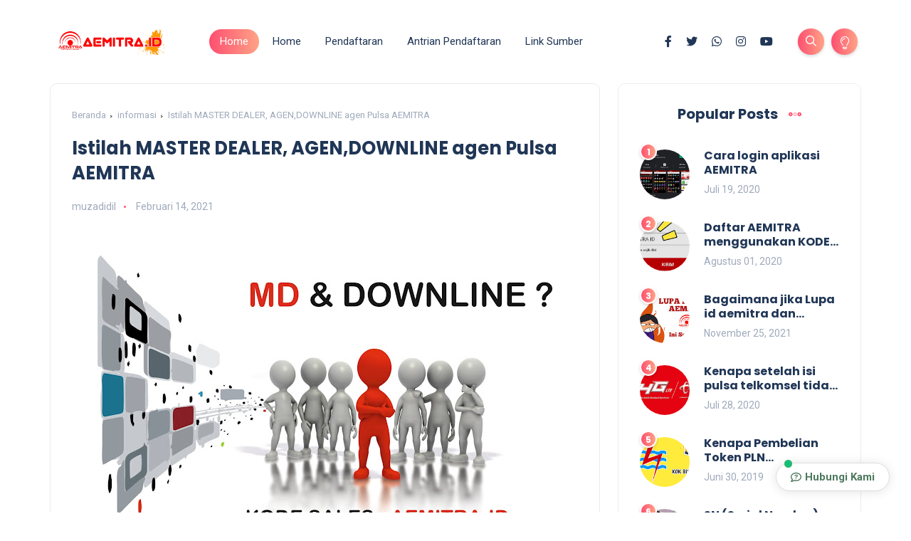

--- FILE ---
content_type: text/html; charset=utf-8
request_url: https://www.google.com/recaptcha/api2/aframe
body_size: 267
content:
<!DOCTYPE HTML><html><head><meta http-equiv="content-type" content="text/html; charset=UTF-8"></head><body><script nonce="-4Ke0CArUPBg-wGrt_eR5A">/** Anti-fraud and anti-abuse applications only. See google.com/recaptcha */ try{var clients={'sodar':'https://pagead2.googlesyndication.com/pagead/sodar?'};window.addEventListener("message",function(a){try{if(a.source===window.parent){var b=JSON.parse(a.data);var c=clients[b['id']];if(c){var d=document.createElement('img');d.src=c+b['params']+'&rc='+(localStorage.getItem("rc::a")?sessionStorage.getItem("rc::b"):"");window.document.body.appendChild(d);sessionStorage.setItem("rc::e",parseInt(sessionStorage.getItem("rc::e")||0)+1);localStorage.setItem("rc::h",'1768862253643');}}}catch(b){}});window.parent.postMessage("_grecaptcha_ready", "*");}catch(b){}</script></body></html>

--- FILE ---
content_type: text/plain
request_url: https://www.google-analytics.com/j/collect?v=1&_v=j102&a=87756316&t=pageview&_s=1&dl=https%3A%2F%2Fwww.aemitra.id%2F2021%2F02%2Fistilah-master-dealer-agendownline-agen.html&ul=en-us%40posix&dt=Istilah%20MASTER%20DEALER%2C%20AGEN%2CDOWNLINE%20agen%20Pulsa%20AEMITRA%20-%20AEMITRA%20PULSA%20Murah%20Distributor%20Paket%20Data%20PPOB%20Game&sr=1280x720&vp=1280x720&_u=IEBAAEABAAAAACAAI~&jid=170612555&gjid=1728412111&cid=698502472.1768862251&tid=UA-146881982-1&_gid=579940245.1768862251&_r=1&_slc=1&z=1585347373
body_size: -450
content:
2,cG-05XE0NQBE5

--- FILE ---
content_type: text/javascript; charset=UTF-8
request_url: https://www.aemitra.id/feeds/posts/default/-/aplikasi?alt=json-in-script&max-results=6&callback=jQuery112405740843100806741_1768862249538&_=1768862249539
body_size: 13897
content:
// API callback
jQuery112405740843100806741_1768862249538({"version":"1.0","encoding":"UTF-8","feed":{"xmlns":"http://www.w3.org/2005/Atom","xmlns$openSearch":"http://a9.com/-/spec/opensearchrss/1.0/","xmlns$blogger":"http://schemas.google.com/blogger/2008","xmlns$georss":"http://www.georss.org/georss","xmlns$gd":"http://schemas.google.com/g/2005","xmlns$thr":"http://purl.org/syndication/thread/1.0","id":{"$t":"tag:blogger.com,1999:blog-3869857957550432849"},"updated":{"$t":"2025-06-12T05:38:54.775-07:00"},"category":[{"term":"informasi"},{"term":"axis"},{"term":"data"},{"term":"telkomsel"},{"term":"indosat"},{"term":"tutorial"},{"term":"xl"},{"term":"aplikasi"},{"term":"3"},{"term":"promosi"},{"term":"png"},{"term":"pulsa"},{"term":"smartfren"},{"term":"game"},{"term":"problem"},{"term":"kode produk"},{"term":"token"},{"term":"deposit"},{"term":"asuransi"},{"term":"bank"},{"term":"bpjs"},{"term":"smartphone"},{"term":"telegram"},{"term":"e-money"},{"term":"pascabayar"},{"term":"voucher"},{"term":"warning"},{"term":"MLBB"},{"term":"Sport"},{"term":"dana"},{"term":"handphone"},{"term":"lagu"},{"term":"pln"},{"term":"review"},{"term":"voiceover"},{"term":"Tri"},{"term":"Word"},{"term":"byu"},{"term":"etoll"},{"term":"format"},{"term":"freefire"},{"term":"halo"},{"term":"hangout"},{"term":"jabber"},{"term":"k-vision"},{"term":"la"},{"term":"listrik"},{"term":"ovo"},{"term":"pdam"},{"term":"pendaftaran"},{"term":"ppob"},{"term":"pubg"},{"term":"puisi"},{"term":"sejarah"},{"term":"shopee"},{"term":"teknologi"},{"term":"tiktok"},{"term":"tips"},{"term":"tv"},{"term":"ulasan"},{"term":"whatsapp"},{"term":"wifi-id"},{"term":"xiomi"}],"title":{"type":"text","$t":"AEMITRA PULSA Murah Distributor Paket Data PPOB Game"},"subtitle":{"type":"html","$t":"Aplikasi AEMITRA pulsa adalah platfom agen pulsa termudah, dan Harga Produk AEMITRA sangat murah disertai dengan Poin AEMITRA, terdapat fitur autoreg Kode SALES AEMITRA untuk mendaftarkan downline secara otomatis, dan masih bisa Transaksi AEMITRA via SMS cek panduan di AEMITRA Web, info update cek telegram chanel AEMITRA INFO\n\n"},"link":[{"rel":"http://schemas.google.com/g/2005#feed","type":"application/atom+xml","href":"https:\/\/www.aemitra.id\/feeds\/posts\/default"},{"rel":"self","type":"application/atom+xml","href":"https:\/\/www.blogger.com\/feeds\/3869857957550432849\/posts\/default\/-\/aplikasi?alt=json-in-script\u0026max-results=6"},{"rel":"alternate","type":"text/html","href":"https:\/\/www.aemitra.id\/search\/label\/aplikasi"},{"rel":"hub","href":"http://pubsubhubbub.appspot.com/"},{"rel":"next","type":"application/atom+xml","href":"https:\/\/www.blogger.com\/feeds\/3869857957550432849\/posts\/default\/-\/aplikasi\/-\/aplikasi?alt=json-in-script\u0026start-index=7\u0026max-results=6"}],"author":[{"name":{"$t":"muzadidil"},"uri":{"$t":"http:\/\/www.blogger.com\/profile\/16177879089140651359"},"email":{"$t":"noreply@blogger.com"},"gd$image":{"rel":"http://schemas.google.com/g/2005#thumbnail","width":"32","height":"32","src":"\/\/blogger.googleusercontent.com\/img\/b\/R29vZ2xl\/AVvXsEh5rC6acg9GB955__xejAdU6QILLs07lbxBFUkNcR50XMqHnWMPb6Y1qwKDx99CTgMbdihWWMsgmkekkY0RIedgg9dj9XXJSJgAuqeRHg0lCj75CjO_vzir6gt4x9AMwA\/s220\/aa.jpg"}}],"generator":{"version":"7.00","uri":"http://www.blogger.com","$t":"Blogger"},"openSearch$totalResults":{"$t":"18"},"openSearch$startIndex":{"$t":"1"},"openSearch$itemsPerPage":{"$t":"6"},"entry":[{"id":{"$t":"tag:blogger.com,1999:blog-3869857957550432849.post-8634382158936292604"},"published":{"$t":"2023-04-16T18:31:00.004-07:00"},"updated":{"$t":"2023-08-26T05:09:46.093-07:00"},"category":[{"scheme":"http://www.blogger.com/atom/ns#","term":"aplikasi"},{"scheme":"http://www.blogger.com/atom/ns#","term":"informasi"}],"title":{"type":"text","$t":"Mengenal E-Pulsa: Cara Praktis dan Efisien untuk Memenuhi Kebutuhan Pulsa Anda"},"content":{"type":"html","$t":"\u003Cdiv class=\"separator\" style=\"clear: both; text-align: center;\"\u003E\u003Ca href=\"https:\/\/blogger.googleusercontent.com\/img\/b\/R29vZ2xl\/AVvXsEhhiODs-W_z_xg20XCkPLr1q4VFgeN1XPtKuZfdZGt2Ld_4ABwBIKEUctGxwzqxqMCIyIY0A9lTLIMXwbj5nCyzYmhyRCWW_W2OMbtFR3FhrjGNTvVt9mTwc68aeddlPRF3sz7at7Mi6AnWkIbI-LgbJnsdL55MbWtzM122BQnaaIKoP3DBF3ujU26zvBk\/s2560\/20230826_190917.jpg\" imageanchor=\"1\" style=\"margin-left: 1em; margin-right: 1em;\"\u003E\u003Cimg border=\"0\" data-original-height=\"1440\" data-original-width=\"2560\" height=\"360\" src=\"https:\/\/blogger.googleusercontent.com\/img\/b\/R29vZ2xl\/AVvXsEhhiODs-W_z_xg20XCkPLr1q4VFgeN1XPtKuZfdZGt2Ld_4ABwBIKEUctGxwzqxqMCIyIY0A9lTLIMXwbj5nCyzYmhyRCWW_W2OMbtFR3FhrjGNTvVt9mTwc68aeddlPRF3sz7at7Mi6AnWkIbI-LgbJnsdL55MbWtzM122BQnaaIKoP3DBF3ujU26zvBk\/w640-h360\/20230826_190917.jpg\" width=\"640\" \/\u003E\u003C\/a\u003E\u003C\/div\u003E\u003Cbr \/\u003E\u003Cp\u003E\u003Cbr \/\u003E\u003C\/p\u003E\u003Cp style=\"--tw-border-spacing-x: 0; --tw-border-spacing-y: 0; --tw-ring-color: rgba(59,130,246,0.5); --tw-ring-offset-color: #fff; --tw-ring-offset-shadow: 0 0 transparent; --tw-ring-offset-width: 0px; --tw-ring-shadow: 0 0 transparent; --tw-rotate: 0; --tw-scale-x: 1; --tw-scale-y: 1; --tw-scroll-snap-strictness: proximity; --tw-shadow-colored: 0 0 transparent; --tw-shadow: 0 0 transparent; --tw-skew-x: 0; --tw-skew-y: 0; --tw-translate-x: 0; --tw-translate-y: 0; background-color: #f7f7f8; border: 0px solid rgb(217, 217, 227); box-sizing: border-box; color: #374151; font-family: Söhne, ui-sans-serif, system-ui, -apple-system, \u0026quot;Segoe UI\u0026quot;, Roboto, Ubuntu, Cantarell, \u0026quot;Noto Sans\u0026quot;, sans-serif, \u0026quot;Helvetica Neue\u0026quot;, Arial, \u0026quot;Apple Color Emoji\u0026quot;, \u0026quot;Segoe UI Emoji\u0026quot;, \u0026quot;Segoe UI Symbol\u0026quot;, \u0026quot;Noto Color Emoji\u0026quot;; font-size: 16px; margin: 1.25em 0px; white-space: pre-wrap;\"\u003EAbstrak: E-pulsa merupakan cara praktis dan efisien untuk memenuhi kebutuhan pulsa Anda. Dalam artikel ini, kita akan membahas berbagai aspek e-pulsa, termasuk cara kerja, kelebihan, kekurangan, serta tips dan trik untuk memaksimalkan penggunaan e-pulsa. Selain itu, kita akan mengeksplorasi beberapa platform yang populer untuk pembelian e-pulsa dan cara memilih platform yang tepat sesuai dengan kebutuhan Anda.\u003C\/p\u003E\u003Cp style=\"--tw-border-spacing-x: 0; --tw-border-spacing-y: 0; --tw-ring-color: rgba(59,130,246,0.5); --tw-ring-offset-color: #fff; --tw-ring-offset-shadow: 0 0 transparent; --tw-ring-offset-width: 0px; --tw-ring-shadow: 0 0 transparent; --tw-rotate: 0; --tw-scale-x: 1; --tw-scale-y: 1; --tw-scroll-snap-strictness: proximity; --tw-shadow-colored: 0 0 transparent; --tw-shadow: 0 0 transparent; --tw-skew-x: 0; --tw-skew-y: 0; --tw-translate-x: 0; --tw-translate-y: 0; background-color: #f7f7f8; border: 0px solid rgb(217, 217, 227); box-sizing: border-box; color: #374151; font-family: Söhne, ui-sans-serif, system-ui, -apple-system, \u0026quot;Segoe UI\u0026quot;, Roboto, Ubuntu, Cantarell, \u0026quot;Noto Sans\u0026quot;, sans-serif, \u0026quot;Helvetica Neue\u0026quot;, Arial, \u0026quot;Apple Color Emoji\u0026quot;, \u0026quot;Segoe UI Emoji\u0026quot;, \u0026quot;Segoe UI Symbol\u0026quot;, \u0026quot;Noto Color Emoji\u0026quot;; font-size: 16px; margin: 1.25em 0px; white-space: pre-wrap;\"\u003EPendahuluan:\nDi era digital saat ini, kebutuhan akan pulsa menjadi semakin penting. Pulsa tidak hanya digunakan untuk melakukan panggilan telepon, tetapi juga untuk mengakses internet dan berbagai layanan digital lainnya. Salah satu cara praktis dan efisien untuk memenuhi kebutuhan pulsa adalah dengan menggunakan e-pulsa.\u003C\/p\u003E\u003Cp style=\"--tw-border-spacing-x: 0; --tw-border-spacing-y: 0; --tw-ring-color: rgba(59,130,246,0.5); --tw-ring-offset-color: #fff; --tw-ring-offset-shadow: 0 0 transparent; --tw-ring-offset-width: 0px; --tw-ring-shadow: 0 0 transparent; --tw-rotate: 0; --tw-scale-x: 1; --tw-scale-y: 1; --tw-scroll-snap-strictness: proximity; --tw-shadow-colored: 0 0 transparent; --tw-shadow: 0 0 transparent; --tw-skew-x: 0; --tw-skew-y: 0; --tw-translate-x: 0; --tw-translate-y: 0; background-color: #f7f7f8; border: 0px solid rgb(217, 217, 227); box-sizing: border-box; color: #374151; font-family: Söhne, ui-sans-serif, system-ui, -apple-system, \u0026quot;Segoe UI\u0026quot;, Roboto, Ubuntu, Cantarell, \u0026quot;Noto Sans\u0026quot;, sans-serif, \u0026quot;Helvetica Neue\u0026quot;, Arial, \u0026quot;Apple Color Emoji\u0026quot;, \u0026quot;Segoe UI Emoji\u0026quot;, \u0026quot;Segoe UI Symbol\u0026quot;, \u0026quot;Noto Color Emoji\u0026quot;; font-size: 16px; margin: 1.25em 0px; white-space: pre-wrap;\"\u003EApa itu E-Pulsa?\nE-pulsa adalah pulsa yang dapat dibeli secara online melalui berbagai platform digital. Dibandingkan dengan pulsa fisik yang memerlukan kartu voucher untuk diaktifkan, e-pulsa langsung masuk ke nomor telepon yang Anda daftarkan saat melakukan pembelian. E-pulsa telah menjadi pilihan populer bagi banyak orang karena kemudahan dan kecepatan yang ditawarkannya.\u003C\/p\u003E\u003Cp style=\"--tw-border-spacing-x: 0; --tw-border-spacing-y: 0; --tw-ring-color: rgba(59,130,246,0.5); --tw-ring-offset-color: #fff; --tw-ring-offset-shadow: 0 0 transparent; --tw-ring-offset-width: 0px; --tw-ring-shadow: 0 0 transparent; --tw-rotate: 0; --tw-scale-x: 1; --tw-scale-y: 1; --tw-scroll-snap-strictness: proximity; --tw-shadow-colored: 0 0 transparent; --tw-shadow: 0 0 transparent; --tw-skew-x: 0; --tw-skew-y: 0; --tw-translate-x: 0; --tw-translate-y: 0; background-color: #f7f7f8; border: 0px solid rgb(217, 217, 227); box-sizing: border-box; color: #374151; font-family: Söhne, ui-sans-serif, system-ui, -apple-system, \u0026quot;Segoe UI\u0026quot;, Roboto, Ubuntu, Cantarell, \u0026quot;Noto Sans\u0026quot;, sans-serif, \u0026quot;Helvetica Neue\u0026quot;, Arial, \u0026quot;Apple Color Emoji\u0026quot;, \u0026quot;Segoe UI Emoji\u0026quot;, \u0026quot;Segoe UI Symbol\u0026quot;, \u0026quot;Noto Color Emoji\u0026quot;; font-size: 16px; margin: 1.25em 0px; white-space: pre-wrap;\"\u003EKelebihan E-Pulsa:\u003C\/p\u003E\u003Col style=\"--tw-border-spacing-x: 0; --tw-border-spacing-y: 0; --tw-ring-color: rgba(59,130,246,0.5); --tw-ring-offset-color: #fff; --tw-ring-offset-shadow: 0 0 transparent; --tw-ring-offset-width: 0px; --tw-ring-shadow: 0 0 transparent; --tw-rotate: 0; --tw-scale-x: 1; --tw-scale-y: 1; --tw-scroll-snap-strictness: proximity; --tw-shadow-colored: 0 0 transparent; --tw-shadow: 0 0 transparent; --tw-skew-x: 0; --tw-skew-y: 0; --tw-translate-x: 0; --tw-translate-y: 0; background-color: #f7f7f8; border: 0px solid rgb(217, 217, 227); box-sizing: border-box; color: #374151; counter-reset: item 0; display: flex; flex-direction: column; font-family: Söhne, ui-sans-serif, system-ui, -apple-system, \u0026quot;Segoe UI\u0026quot;, Roboto, Ubuntu, Cantarell, \u0026quot;Noto Sans\u0026quot;, sans-serif, \u0026quot;Helvetica Neue\u0026quot;, Arial, \u0026quot;Apple Color Emoji\u0026quot;, \u0026quot;Segoe UI Emoji\u0026quot;, \u0026quot;Segoe UI Symbol\u0026quot;, \u0026quot;Noto Color Emoji\u0026quot;; font-size: 16px; list-style-image: initial; list-style-position: initial; margin: 1.25em 0px; padding: 0px 0px 0px 1rem; white-space: pre-wrap;\"\u003E\u003Cli style=\"--tw-border-spacing-x: 0; --tw-border-spacing-y: 0; --tw-ring-color: rgba(59,130,246,0.5); --tw-ring-offset-color: #fff; --tw-ring-offset-shadow: 0 0 transparent; --tw-ring-offset-width: 0px; --tw-ring-shadow: 0 0 transparent; --tw-rotate: 0; --tw-scale-x: 1; --tw-scale-y: 1; --tw-scroll-snap-strictness: proximity; --tw-shadow-colored: 0 0 transparent; --tw-shadow: 0 0 transparent; --tw-skew-x: 0; --tw-skew-y: 0; --tw-translate-x: 0; --tw-translate-y: 0; border: 0px solid rgb(217, 217, 227); box-sizing: border-box; margin: 0px; padding-left: 0.375em;\"\u003EKemudahan dan Kecepatan: E-pulsa dapat dibeli kapan saja dan di mana saja melalui smartphone atau perangkat elektronik lainnya. Transaksi ini hanya memerlukan beberapa menit untuk menyelesaikan prosesnya.\u003C\/li\u003E\u003Cli style=\"--tw-border-spacing-x: 0; --tw-border-spacing-y: 0; --tw-ring-color: rgba(59,130,246,0.5); --tw-ring-offset-color: #fff; --tw-ring-offset-shadow: 0 0 transparent; --tw-ring-offset-width: 0px; --tw-ring-shadow: 0 0 transparent; --tw-rotate: 0; --tw-scale-x: 1; --tw-scale-y: 1; --tw-scroll-snap-strictness: proximity; --tw-shadow-colored: 0 0 transparent; --tw-shadow: 0 0 transparent; --tw-skew-x: 0; --tw-skew-y: 0; --tw-translate-x: 0; --tw-translate-y: 0; border: 0px solid rgb(217, 217, 227); box-sizing: border-box; margin: 0px; padding-left: 0.375em;\"\u003EBeragam Pilihan Nominal: E-pulsa menyediakan berbagai nominal yang bisa disesuaikan dengan kebutuhan pengguna.\u003C\/li\u003E\u003Cli style=\"--tw-border-spacing-x: 0; --tw-border-spacing-y: 0; --tw-ring-color: rgba(59,130,246,0.5); --tw-ring-offset-color: #fff; --tw-ring-offset-shadow: 0 0 transparent; --tw-ring-offset-width: 0px; --tw-ring-shadow: 0 0 transparent; --tw-rotate: 0; --tw-scale-x: 1; --tw-scale-y: 1; --tw-scroll-snap-strictness: proximity; --tw-shadow-colored: 0 0 transparent; --tw-shadow: 0 0 transparent; --tw-skew-x: 0; --tw-skew-y: 0; --tw-translate-x: 0; --tw-translate-y: 0; border: 0px solid rgb(217, 217, 227); box-sizing: border-box; margin: 0px; padding-left: 0.375em;\"\u003EPromo dan Diskon: Beberapa platform digital sering menawarkan promo dan diskon untuk e-pulsa, sehingga pengguna bisa mendapatkan pulsa dengan harga lebih murah.\u003C\/li\u003E\u003C\/ol\u003E\u003Cp style=\"--tw-border-spacing-x: 0; --tw-border-spacing-y: 0; --tw-ring-color: rgba(59,130,246,0.5); --tw-ring-offset-color: #fff; --tw-ring-offset-shadow: 0 0 transparent; --tw-ring-offset-width: 0px; --tw-ring-shadow: 0 0 transparent; --tw-rotate: 0; --tw-scale-x: 1; --tw-scale-y: 1; --tw-scroll-snap-strictness: proximity; --tw-shadow-colored: 0 0 transparent; --tw-shadow: 0 0 transparent; --tw-skew-x: 0; --tw-skew-y: 0; --tw-translate-x: 0; --tw-translate-y: 0; background-color: #f7f7f8; border: 0px solid rgb(217, 217, 227); box-sizing: border-box; color: #374151; font-family: Söhne, ui-sans-serif, system-ui, -apple-system, \u0026quot;Segoe UI\u0026quot;, Roboto, Ubuntu, Cantarell, \u0026quot;Noto Sans\u0026quot;, sans-serif, \u0026quot;Helvetica Neue\u0026quot;, Arial, \u0026quot;Apple Color Emoji\u0026quot;, \u0026quot;Segoe UI Emoji\u0026quot;, \u0026quot;Segoe UI Symbol\u0026quot;, \u0026quot;Noto Color Emoji\u0026quot;; font-size: 16px; margin: 1.25em 0px; white-space: pre-wrap;\"\u003EKekurangan E-Pulsa:\u003C\/p\u003E\u003Col style=\"--tw-border-spacing-x: 0; --tw-border-spacing-y: 0; --tw-ring-color: rgba(59,130,246,0.5); --tw-ring-offset-color: #fff; --tw-ring-offset-shadow: 0 0 transparent; --tw-ring-offset-width: 0px; --tw-ring-shadow: 0 0 transparent; --tw-rotate: 0; --tw-scale-x: 1; --tw-scale-y: 1; --tw-scroll-snap-strictness: proximity; --tw-shadow-colored: 0 0 transparent; --tw-shadow: 0 0 transparent; --tw-skew-x: 0; --tw-skew-y: 0; --tw-translate-x: 0; --tw-translate-y: 0; background-color: #f7f7f8; border: 0px solid rgb(217, 217, 227); box-sizing: border-box; color: #374151; counter-reset: item 0; display: flex; flex-direction: column; font-family: Söhne, ui-sans-serif, system-ui, -apple-system, \u0026quot;Segoe UI\u0026quot;, Roboto, Ubuntu, Cantarell, \u0026quot;Noto Sans\u0026quot;, sans-serif, \u0026quot;Helvetica Neue\u0026quot;, Arial, \u0026quot;Apple Color Emoji\u0026quot;, \u0026quot;Segoe UI Emoji\u0026quot;, \u0026quot;Segoe UI Symbol\u0026quot;, \u0026quot;Noto Color Emoji\u0026quot;; font-size: 16px; list-style-image: initial; list-style-position: initial; margin: 1.25em 0px; padding: 0px 0px 0px 1rem; white-space: pre-wrap;\"\u003E\u003Cli style=\"--tw-border-spacing-x: 0; --tw-border-spacing-y: 0; --tw-ring-color: rgba(59,130,246,0.5); --tw-ring-offset-color: #fff; --tw-ring-offset-shadow: 0 0 transparent; --tw-ring-offset-width: 0px; --tw-ring-shadow: 0 0 transparent; --tw-rotate: 0; --tw-scale-x: 1; --tw-scale-y: 1; --tw-scroll-snap-strictness: proximity; --tw-shadow-colored: 0 0 transparent; --tw-shadow: 0 0 transparent; --tw-skew-x: 0; --tw-skew-y: 0; --tw-translate-x: 0; --tw-translate-y: 0; border: 0px solid rgb(217, 217, 227); box-sizing: border-box; margin: 0px; padding-left: 0.375em;\"\u003EKetergantungan pada Koneksi Internet: Transaksi e-pulsa memerlukan koneksi internet yang stabil. Jika koneksi terputus atau lambat, proses transaksi bisa terhambat.\u003C\/li\u003E\u003Cli style=\"--tw-border-spacing-x: 0; --tw-border-spacing-y: 0; --tw-ring-color: rgba(59,130,246,0.5); --tw-ring-offset-color: #fff; --tw-ring-offset-shadow: 0 0 transparent; --tw-ring-offset-width: 0px; --tw-ring-shadow: 0 0 transparent; --tw-rotate: 0; --tw-scale-x: 1; --tw-scale-y: 1; --tw-scroll-snap-strictness: proximity; --tw-shadow-colored: 0 0 transparent; --tw-shadow: 0 0 transparent; --tw-skew-x: 0; --tw-skew-y: 0; --tw-translate-x: 0; --tw-translate-y: 0; border: 0px solid rgb(217, 217, 227); box-sizing: border-box; margin: 0px; padding-left: 0.375em;\"\u003EPotensi Kesalahan dalam Transaksi: Kesalahan ketik atau salah memasukkan nomor telepon bisa menyebabkan pulsa terkirim ke nomor yang salah.\u003C\/li\u003E\u003C\/ol\u003E\u003Cp style=\"--tw-border-spacing-x: 0; --tw-border-spacing-y: 0; --tw-ring-color: rgba(59,130,246,0.5); --tw-ring-offset-color: #fff; --tw-ring-offset-shadow: 0 0 transparent; --tw-ring-offset-width: 0px; --tw-ring-shadow: 0 0 transparent; --tw-rotate: 0; --tw-scale-x: 1; --tw-scale-y: 1; --tw-scroll-snap-strictness: proximity; --tw-shadow-colored: 0 0 transparent; --tw-shadow: 0 0 transparent; --tw-skew-x: 0; --tw-skew-y: 0; --tw-translate-x: 0; --tw-translate-y: 0; background-color: #f7f7f8; border: 0px solid rgb(217, 217, 227); box-sizing: border-box; color: #374151; font-family: Söhne, ui-sans-serif, system-ui, -apple-system, \u0026quot;Segoe UI\u0026quot;, Roboto, Ubuntu, Cantarell, \u0026quot;Noto Sans\u0026quot;, sans-serif, \u0026quot;Helvetica Neue\u0026quot;, Arial, \u0026quot;Apple Color Emoji\u0026quot;, \u0026quot;Segoe UI Emoji\u0026quot;, \u0026quot;Segoe UI Symbol\u0026quot;, \u0026quot;Noto Color Emoji\u0026quot;; font-size: 16px; margin: 1.25em 0px; white-space: pre-wrap;\"\u003ETips dan Trik Memaksimalkan Penggunaan E-Pulsa:\u003C\/p\u003E\u003Col style=\"--tw-border-spacing-x: 0; --tw-border-spacing-y: 0; --tw-ring-color: rgba(59,130,246,0.5); --tw-ring-offset-color: #fff; --tw-ring-offset-shadow: 0 0 transparent; --tw-ring-offset-width: 0px; --tw-ring-shadow: 0 0 transparent; --tw-rotate: 0; --tw-scale-x: 1; --tw-scale-y: 1; --tw-scroll-snap-strictness: proximity; --tw-shadow-colored: 0 0 transparent; --tw-shadow: 0 0 transparent; --tw-skew-x: 0; --tw-skew-y: 0; --tw-translate-x: 0; --tw-translate-y: 0; background-color: #f7f7f8; border: 0px solid rgb(217, 217, 227); box-sizing: border-box; color: #374151; counter-reset: item 0; display: flex; flex-direction: column; font-family: Söhne, ui-sans-serif, system-ui, -apple-system, \u0026quot;Segoe UI\u0026quot;, Roboto, Ubuntu, Cantarell, \u0026quot;Noto Sans\u0026quot;, sans-serif, \u0026quot;Helvetica Neue\u0026quot;, Arial, \u0026quot;Apple Color Emoji\u0026quot;, \u0026quot;Segoe UI Emoji\u0026quot;, \u0026quot;Segoe UI Symbol\u0026quot;, \u0026quot;Noto Color Emoji\u0026quot;; font-size: 16px; list-style-image: initial; list-style-position: initial; margin: 1.25em 0px; padding: 0px 0px 0px 1rem; white-space: pre-wrap;\"\u003E\u003Cli style=\"--tw-border-spacing-x: 0; --tw-border-spacing-y: 0; --tw-ring-color: rgba(59,130,246,0.5); --tw-ring-offset-color: #fff; --tw-ring-offset-shadow: 0 0 transparent; --tw-ring-offset-width: 0px; --tw-ring-shadow: 0 0 transparent; --tw-rotate: 0; --tw-scale-x: 1; --tw-scale-y: 1; --tw-scroll-snap-strictness: proximity; --tw-shadow-colored: 0 0 transparent; --tw-shadow: 0 0 transparent; --tw-skew-x: 0; --tw-skew-y: 0; --tw-translate-x: 0; --tw-translate-y: 0; border: 0px solid rgb(217, 217, 227); box-sizing: border-box; margin: 0px; padding-left: 0.375em;\"\u003EPerhatikan Promo dan Diskon: Ikuti promo dan diskon yang ditawarkan oleh platform digital untuk mendapatkan pulsa dengan harga lebih murah.\u003C\/li\u003E\u003Cli style=\"--tw-border-spacing-x: 0; --tw-border-spacing-y: 0; --tw-ring-color: rgba(59,130,246,0.5); --tw-ring-offset-color: #fff; --tw-ring-offset-shadow: 0 0 transparent; --tw-ring-offset-width: 0px; --tw-ring-shadow: 0 0 transparent; --tw-rotate: 0; --tw-scale-x: 1; --tw-scale-y: 1; --tw-scroll-snap-strictness: proximity; --tw-shadow-colored: 0 0 transparent; --tw-shadow: 0 0 transparent; --tw-skew-x: 0; --tw-skew-y: 0; --tw-translate-x: 0; --tw-translate-y: 0; border: 0px solid rgb(217, 217, 227); box-sizing: border-box; margin: 0px; padding-left: 0.375em;\"\u003EGunakan Aplikasi yang Terpercaya: Pastikan Anda menggunakan aplikasi atau platform digital yang terpercaya untuk menghindari penipuan atau kehilangan saldo.\u003C\/li\u003E\u003Cli style=\"--tw-border-spacing-x: 0; --tw-border-spacing-y: 0; --tw-ring-color: rgba(59,130,246,0.5); --tw-ring-offset-color: #fff; --tw-ring-offset-shadow: 0 0 transparent; --tw-ring-offset-width: 0px; --tw-ring-shadow: 0 0 transparent; --tw-rotate: 0; --tw-scale-x: 1; --tw-scale-y: 1; --tw-scroll-snap-strictness: proximity; --tw-shadow-colored: 0 0 transparent; --tw-shadow: 0 0 transparent; --tw-skew-x: 0; --tw-skew-y: 0; --tw-translate-x: 0; --tw-translate-y: 0; border: 0px solid rgb(217, 217, 227); box-sizing: border-box; margin: 0px; padding-left: 0.375em;\"\u003EPertimbangkan Paket Bundling: Beberapa provider menawarkan paket bundling yang menggabungkan pulsa dan kuota internet. Paket ini bisa menjadi pilihan yang lebih ekonomis bagi Anda.\u003C\/li\u003E\u003C\/ol\u003E\u003Cp style=\"--tw-border-spacing-x: 0; --tw-border-spacing-y: 0; --tw-ring-color: rgba(59,130,246,0.5); --tw-ring-offset-color: #fff; --tw-ring-offset-shadow: 0 0 transparent; --tw-ring-offset-width: 0px; --tw-ring-shadow: 0 0 transparent; --tw-rotate: 0; --tw-scale-x: 1; --tw-scale-y: 1; --tw-scroll-snap-strictness: proximity; --tw-shadow-colored: 0 0 transparent; --tw-shadow: 0 0 transparent; --tw-skew-x: 0; --tw-skew-y: 0; --tw-translate-x: 0; --tw-translate-y: 0; background-color: #f7f7f8; border: 0px solid rgb(217, 217, 227); box-sizing: border-box; color: #374151; font-family: Söhne, ui-sans-serif, system-ui, -apple-system, \u0026quot;Segoe UI\u0026quot;, Roboto, Ubuntu, Cantarell, \u0026quot;Noto Sans\u0026quot;, sans-serif, \u0026quot;Helvetica Neue\u0026quot;, Arial, \u0026quot;Apple Color Emoji\u0026quot;, \u0026quot;Segoe UI Emoji\u0026quot;, \u0026quot;Segoe UI Symbol\u0026quot;, \u0026quot;Noto Color Emoji\u0026quot;; font-size: 16px; margin: 1.25em 0px; white-space: pre-wrap;\"\u003EPlatform Populer untuk Pembelian E-Pulsa:\u003C\/p\u003E\u003Col style=\"--tw-border-spacing-x: 0; --tw-border-spacing-y: 0; --tw-ring-color: rgba(59,130,246,0.5); --tw-ring-offset-color: #fff; --tw-ring-offset-shadow: 0 0 transparent; --tw-ring-offset-width: 0px; --tw-ring-shadow: 0 0 transparent; --tw-rotate: 0; --tw-scale-x: 1; --tw-scale-y: 1; --tw-scroll-snap-strictness: proximity; --tw-shadow-colored: 0 0 transparent; --tw-shadow: 0 0 transparent; --tw-skew-x: 0; --tw-skew-y: 0; --tw-translate-x: 0; --tw-translate-y: 0; background-color: #f7f7f8; border: 0px solid rgb(217, 217, 227); box-sizing: border-box; color: #374151; counter-reset: item 0; display: flex; flex-direction: column; font-family: Söhne, ui-sans-serif, system-ui, -apple-system, \u0026quot;Segoe UI\u0026quot;, Roboto, Ubuntu, Cantarell, \u0026quot;Noto Sans\u0026quot;, sans-serif, \u0026quot;Helvetica Neue\u0026quot;, Arial, \u0026quot;Apple Color Emoji\u0026quot;, \u0026quot;Segoe UI Emoji\u0026quot;, \u0026quot;Segoe UI Symbol\u0026quot;, \u0026quot;Noto Color Emoji\u0026quot;; font-size: 16px; list-style-image: initial; list-style-position: initial; margin: 1.25em 0px 0px; padding: 0px 0px 0px 1rem; white-space: pre-wrap;\"\u003E\u003Cli style=\"--tw-border-spacing-x: 0; --tw-border-spacing-y: 0; --tw-ring-color: rgba(59,130,246,0.5); --tw-ring-offset-color: #fff; --tw-ring-offset-shadow: 0 0 transparent; --tw-ring-offset-width: 0px; --tw-ring-shadow: 0 0 transparent; --tw-rotate: 0; --tw-scale-x: 1; --tw-scale-y: 1; --tw-scroll-snap-strictness: proximity; --tw-shadow-colored: 0 0 transparent; --tw-shadow: 0 0 transparent; --tw-skew-x: 0; --tw-skew-y: 0; --tw-translate-x: 0; --tw-translate-y: 0; border: 0px solid rgb(217, 217, 227); box-sizing: border-box; margin: 0px; padding-left: 0.375em;\"\u003EAplikasi Dompet Digital: Beberapa aplikasi dompet digital seperti OVO, GoPay, dan Dana menyediakan layanan pembelian e-pulsa dengan mudah dan cepat. Selain itu, aplikasi ini sering menawarkan promo dan diskon yang menguntungkan pengguna.\u003Cp style=\"--tw-border-spacing-x: 0; --tw-border-spacing-y: 0; --tw-ring-color: rgba(59,130,246,0.5); --tw-ring-offset-color: #fff; --tw-ring-offset-shadow: 0 0 transparent; --tw-ring-offset-width: 0px; --tw-ring-shadow: 0 0 transparent; --tw-rotate: 0; --tw-scale-x: 1; --tw-scale-y: 1; --tw-scroll-snap-strictness: proximity; --tw-shadow-colored: 0 0 transparent; --tw-shadow: 0 0 transparent; --tw-skew-x: 0; --tw-skew-y: 0; --tw-translate-x: 0; --tw-translate-y: 0; border: 0px solid rgb(217, 217, 227); box-sizing: border-box; margin: 0px 0px 1.25em;\"\u003E2. Aplikasi Perbankan: Hampir semua bank memiliki aplikasi perbankan yang memungkinkan nasabahnya untuk membeli e-pulsa. Keuntungan menggunakan aplikasi perbankan adalah keamanan dan kemudahan transaksi yang terintegrasi dengan rekening bank Anda.\u003C\/p\u003E\u003Col start=\"3\" style=\"--tw-border-spacing-x: 0; --tw-border-spacing-y: 0; --tw-ring-color: rgba(59,130,246,0.5); --tw-ring-offset-color: #fff; --tw-ring-offset-shadow: 0 0 transparent; --tw-ring-offset-width: 0px; --tw-ring-shadow: 0 0 transparent; --tw-rotate: 0; --tw-scale-x: 1; --tw-scale-y: 1; --tw-scroll-snap-strictness: proximity; --tw-shadow-colored: 0 0 transparent; --tw-shadow: 0 0 transparent; --tw-skew-x: 0; --tw-skew-y: 0; --tw-translate-x: 0; --tw-translate-y: 0; border: 0px solid rgb(217, 217, 227); box-sizing: border-box; counter-reset: item 0; display: flex; flex-direction: column; list-style-image: initial; list-style-position: initial; margin: 1.25em 0px; padding: 0px 0px 0px 1rem;\"\u003E\u003Cli style=\"--tw-border-spacing-x: 0; --tw-border-spacing-y: 0; --tw-ring-color: rgba(59,130,246,0.5); --tw-ring-offset-color: #fff; --tw-ring-offset-shadow: 0 0 transparent; --tw-ring-offset-width: 0px; --tw-ring-shadow: 0 0 transparent; --tw-rotate: 0; --tw-scale-x: 1; --tw-scale-y: 1; --tw-scroll-snap-strictness: proximity; --tw-shadow-colored: 0 0 transparent; --tw-shadow: 0 0 transparent; --tw-skew-x: 0; --tw-skew-y: 0; --tw-translate-x: 0; --tw-translate-y: 0; border: 0px solid rgb(217, 217, 227); box-sizing: border-box; margin: 0px; padding-left: 0.375em;\"\u003EToko Online: Beberapa toko online seperti Tokopedia, Shopee, dan Bukalapak juga menyediakan layanan pembelian e-pulsa. Melalui platform ini, Anda dapat membeli pulsa dengan beragam pilihan nominal dan seringkali mendapatkan penawaran menarik.\u003C\/li\u003E\u003Cli style=\"--tw-border-spacing-x: 0; --tw-border-spacing-y: 0; --tw-ring-color: rgba(59,130,246,0.5); --tw-ring-offset-color: #fff; --tw-ring-offset-shadow: 0 0 transparent; --tw-ring-offset-width: 0px; --tw-ring-shadow: 0 0 transparent; --tw-rotate: 0; --tw-scale-x: 1; --tw-scale-y: 1; --tw-scroll-snap-strictness: proximity; --tw-shadow-colored: 0 0 transparent; --tw-shadow: 0 0 transparent; --tw-skew-x: 0; --tw-skew-y: 0; --tw-translate-x: 0; --tw-translate-y: 0; border: 0px solid rgb(217, 217, 227); box-sizing: border-box; margin: 0px; padding-left: 0.375em;\"\u003EAplikasi Provider Seluler: Provider seluler seperti Telkomsel, Indosat, XL, dan Tri juga memiliki aplikasi resmi yang memungkinkan pengguna untuk membeli e-pulsa secara langsung. Keuntungan menggunakan aplikasi ini adalah Anda dapat memastikan keaslian pulsa yang dibeli dan mendapatkan informasi terbaru mengenai promo atau paket yang ditawarkan.\u003C\/li\u003E\u003C\/ol\u003E\u003Cp style=\"--tw-border-spacing-x: 0; --tw-border-spacing-y: 0; --tw-ring-color: rgba(59,130,246,0.5); --tw-ring-offset-color: #fff; --tw-ring-offset-shadow: 0 0 transparent; --tw-ring-offset-width: 0px; --tw-ring-shadow: 0 0 transparent; --tw-rotate: 0; --tw-scale-x: 1; --tw-scale-y: 1; --tw-scroll-snap-strictness: proximity; --tw-shadow-colored: 0 0 transparent; --tw-shadow: 0 0 transparent; --tw-skew-x: 0; --tw-skew-y: 0; --tw-translate-x: 0; --tw-translate-y: 0; border: 0px solid rgb(217, 217, 227); box-sizing: border-box; margin: 1.25em 0px;\"\u003ECara Memilih Platform yang Tepat untuk Membeli E-Pulsa:\u003C\/p\u003E\u003Col style=\"--tw-border-spacing-x: 0; --tw-border-spacing-y: 0; --tw-ring-color: rgba(59,130,246,0.5); --tw-ring-offset-color: #fff; --tw-ring-offset-shadow: 0 0 transparent; --tw-ring-offset-width: 0px; --tw-ring-shadow: 0 0 transparent; --tw-rotate: 0; --tw-scale-x: 1; --tw-scale-y: 1; --tw-scroll-snap-strictness: proximity; --tw-shadow-colored: 0 0 transparent; --tw-shadow: 0 0 transparent; --tw-skew-x: 0; --tw-skew-y: 0; --tw-translate-x: 0; --tw-translate-y: 0; border: 0px solid rgb(217, 217, 227); box-sizing: border-box; counter-reset: item 0; display: flex; flex-direction: column; list-style-image: initial; list-style-position: initial; margin: 1.25em 0px; padding: 0px 0px 0px 1rem;\"\u003E\u003Cli style=\"--tw-border-spacing-x: 0; --tw-border-spacing-y: 0; --tw-ring-color: rgba(59,130,246,0.5); --tw-ring-offset-color: #fff; --tw-ring-offset-shadow: 0 0 transparent; --tw-ring-offset-width: 0px; --tw-ring-shadow: 0 0 transparent; --tw-rotate: 0; --tw-scale-x: 1; --tw-scale-y: 1; --tw-scroll-snap-strictness: proximity; --tw-shadow-colored: 0 0 transparent; --tw-shadow: 0 0 transparent; --tw-skew-x: 0; --tw-skew-y: 0; --tw-translate-x: 0; --tw-translate-y: 0; border: 0px solid rgb(217, 217, 227); box-sizing: border-box; margin: 0px; padding-left: 0.375em;\"\u003EKeamanan: Pastikan platform yang Anda gunakan memiliki sistem keamanan yang baik untuk melindungi data dan transaksi Anda.\u003C\/li\u003E\u003Cli style=\"--tw-border-spacing-x: 0; --tw-border-spacing-y: 0; --tw-ring-color: rgba(59,130,246,0.5); --tw-ring-offset-color: #fff; --tw-ring-offset-shadow: 0 0 transparent; --tw-ring-offset-width: 0px; --tw-ring-shadow: 0 0 transparent; --tw-rotate: 0; --tw-scale-x: 1; --tw-scale-y: 1; --tw-scroll-snap-strictness: proximity; --tw-shadow-colored: 0 0 transparent; --tw-shadow: 0 0 transparent; --tw-skew-x: 0; --tw-skew-y: 0; --tw-translate-x: 0; --tw-translate-y: 0; border: 0px solid rgb(217, 217, 227); box-sizing: border-box; margin: 0px; padding-left: 0.375em;\"\u003EKemudahan Transaksi: Pilih platform yang menawarkan proses pembelian e-pulsa yang mudah dan cepat.\u003C\/li\u003E\u003Cli style=\"--tw-border-spacing-x: 0; --tw-border-spacing-y: 0; --tw-ring-color: rgba(59,130,246,0.5); --tw-ring-offset-color: #fff; --tw-ring-offset-shadow: 0 0 transparent; --tw-ring-offset-width: 0px; --tw-ring-shadow: 0 0 transparent; --tw-rotate: 0; --tw-scale-x: 1; --tw-scale-y: 1; --tw-scroll-snap-strictness: proximity; --tw-shadow-colored: 0 0 transparent; --tw-shadow: 0 0 transparent; --tw-skew-x: 0; --tw-skew-y: 0; --tw-translate-x: 0; --tw-translate-y: 0; border: 0px solid rgb(217, 217, 227); box-sizing: border-box; margin: 0px; padding-left: 0.375em;\"\u003EOpsi Pembayaran: Aksesibilitas metode pembayaran yang beragam akan memudahkan Anda dalam melakukan transaksi, terutama jika Anda ingin menggunakan saldo dompet digital, kartu kredit, atau transfer bank.\u003C\/li\u003E\u003Cli style=\"--tw-border-spacing-x: 0; --tw-border-spacing-y: 0; --tw-ring-color: rgba(59,130,246,0.5); --tw-ring-offset-color: #fff; --tw-ring-offset-shadow: 0 0 transparent; --tw-ring-offset-width: 0px; --tw-ring-shadow: 0 0 transparent; --tw-rotate: 0; --tw-scale-x: 1; --tw-scale-y: 1; --tw-scroll-snap-strictness: proximity; --tw-shadow-colored: 0 0 transparent; --tw-shadow: 0 0 transparent; --tw-skew-x: 0; --tw-skew-y: 0; --tw-translate-x: 0; --tw-translate-y: 0; border: 0px solid rgb(217, 217, 227); box-sizing: border-box; margin: 0px; padding-left: 0.375em;\"\u003ELayanan Pelanggan: Platform dengan layanan pelanggan yang responsif dan ramah akan membantu Anda menyelesaikan masalah atau pertanyaan yang mungkin muncul selama proses pembelian e-pulsa.\u003C\/li\u003E\u003C\/ol\u003E\u003Cp style=\"--tw-border-spacing-x: 0; --tw-border-spacing-y: 0; --tw-ring-color: rgba(59,130,246,0.5); --tw-ring-offset-color: #fff; --tw-ring-offset-shadow: 0 0 transparent; --tw-ring-offset-width: 0px; --tw-ring-shadow: 0 0 transparent; --tw-rotate: 0; --tw-scale-x: 1; --tw-scale-y: 1; --tw-scroll-snap-strictness: proximity; --tw-shadow-colored: 0 0 transparent; --tw-shadow: 0 0 transparent; --tw-skew-x: 0; --tw-skew-y: 0; --tw-translate-x: 0; --tw-translate-y: 0; border: 0px solid rgb(217, 217, 227); box-sizing: border-box; margin: 1.25em 0px 0px;\"\u003EKesimpulan:\nE-pulsa merupakan solusi praktis dan efisien untuk memenuhi kebutuhan pulsa Anda. Dengan memahami cara kerja, kelebihan, kekurangan, serta tips dan trik memaksimalkan penggunaan e-pulsa, Anda dapat menikmati kemudahan dan keuntungan yang ditawarkan oleh e-pulsa. Selain itu, memilih platform yang tepat untuk pembelian e-pulsa akan memastikan keamanan dan kenyamanan Anda dalam bertransaksi.\u003C\/p\u003E\u003C\/li\u003E\u003C\/ol\u003E"},"link":[{"rel":"replies","type":"application/atom+xml","href":"https:\/\/www.aemitra.id\/feeds\/8634382158936292604\/comments\/default","title":"Posting Komentar"},{"rel":"replies","type":"text/html","href":"https:\/\/www.aemitra.id\/2023\/04\/mengenal-e-pulsa-cara-praktis-dan.html#comment-form","title":"0 Komentar"},{"rel":"edit","type":"application/atom+xml","href":"https:\/\/www.blogger.com\/feeds\/3869857957550432849\/posts\/default\/8634382158936292604"},{"rel":"self","type":"application/atom+xml","href":"https:\/\/www.blogger.com\/feeds\/3869857957550432849\/posts\/default\/8634382158936292604"},{"rel":"alternate","type":"text/html","href":"https:\/\/www.aemitra.id\/2023\/04\/mengenal-e-pulsa-cara-praktis-dan.html","title":"Mengenal E-Pulsa: Cara Praktis dan Efisien untuk Memenuhi Kebutuhan Pulsa Anda"}],"author":[{"name":{"$t":"muzadidil"},"uri":{"$t":"http:\/\/www.blogger.com\/profile\/16177879089140651359"},"email":{"$t":"noreply@blogger.com"},"gd$image":{"rel":"http://schemas.google.com/g/2005#thumbnail","width":"32","height":"32","src":"\/\/blogger.googleusercontent.com\/img\/b\/R29vZ2xl\/AVvXsEh5rC6acg9GB955__xejAdU6QILLs07lbxBFUkNcR50XMqHnWMPb6Y1qwKDx99CTgMbdihWWMsgmkekkY0RIedgg9dj9XXJSJgAuqeRHg0lCj75CjO_vzir6gt4x9AMwA\/s220\/aa.jpg"}}],"media$thumbnail":{"xmlns$media":"http://search.yahoo.com/mrss/","url":"https:\/\/blogger.googleusercontent.com\/img\/b\/R29vZ2xl\/AVvXsEhhiODs-W_z_xg20XCkPLr1q4VFgeN1XPtKuZfdZGt2Ld_4ABwBIKEUctGxwzqxqMCIyIY0A9lTLIMXwbj5nCyzYmhyRCWW_W2OMbtFR3FhrjGNTvVt9mTwc68aeddlPRF3sz7at7Mi6AnWkIbI-LgbJnsdL55MbWtzM122BQnaaIKoP3DBF3ujU26zvBk\/s72-w640-h360-c\/20230826_190917.jpg","height":"72","width":"72"},"thr$total":{"$t":"0"}},{"id":{"$t":"tag:blogger.com,1999:blog-3869857957550432849.post-38046535493640931"},"published":{"$t":"2023-04-16T18:24:00.001-07:00"},"updated":{"$t":"2023-08-26T05:04:58.759-07:00"},"category":[{"scheme":"http://www.blogger.com/atom/ns#","term":"aplikasi"}],"title":{"type":"text","$t":"E-Pulsa vs Pulsa Fisik: Mana yang Lebih Efisien dalam Transaksi Online?"},"content":{"type":"html","$t":"\u003Cp\u003E\u003C\/p\u003E\u003Cdiv class=\"separator\" style=\"clear: both; text-align: center;\"\u003E\u003Ca href=\"https:\/\/blogger.googleusercontent.com\/img\/b\/R29vZ2xl\/AVvXsEhENYwitor6J-qrId3dZAxN6Rn2fZQJb4jBB7dOBA7YBgHBzZNu3ZcoDE17tobXwYsunaehmmwAjGIBFkjdv51pe-o_137p7SfL6cbR9sHlOb3ouNLMgG_Yh24L-CcNHq2COL_7UxzuOHSXXA711HeDZWowEKAAlBDlwTyn0eywk-XLYy4DG4Y0JxxJpuw\/s2560\/20230826_190431.jpg\" imageanchor=\"1\" style=\"margin-left: 1em; margin-right: 1em;\"\u003E\u003Cimg border=\"0\" data-original-height=\"1440\" data-original-width=\"2560\" height=\"360\" src=\"https:\/\/blogger.googleusercontent.com\/img\/b\/R29vZ2xl\/AVvXsEhENYwitor6J-qrId3dZAxN6Rn2fZQJb4jBB7dOBA7YBgHBzZNu3ZcoDE17tobXwYsunaehmmwAjGIBFkjdv51pe-o_137p7SfL6cbR9sHlOb3ouNLMgG_Yh24L-CcNHq2COL_7UxzuOHSXXA711HeDZWowEKAAlBDlwTyn0eywk-XLYy4DG4Y0JxxJpuw\/w640-h360\/20230826_190431.jpg\" width=\"640\" \/\u003E\u003C\/a\u003E\u003C\/div\u003E\u003Cbr \/\u003E\u003Cspan face=\"Söhne, ui-sans-serif, system-ui, -apple-system, \u0026quot;Segoe UI\u0026quot;, Roboto, Ubuntu, Cantarell, \u0026quot;Noto Sans\u0026quot;, sans-serif, \u0026quot;Helvetica Neue\u0026quot;, Arial, \u0026quot;Apple Color Emoji\u0026quot;, \u0026quot;Segoe UI Emoji\u0026quot;, \u0026quot;Segoe UI Symbol\u0026quot;, \u0026quot;Noto Color Emoji\u0026quot;\" style=\"background-color: #f7f7f8; color: #374151; font-size: 16px; white-space: pre-wrap;\"\u003E\u003Cbr \/\u003E\u003C\/span\u003E\u003Cp\u003E\u003C\/p\u003E\u003Cp\u003E\u003Cspan face=\"Söhne, ui-sans-serif, system-ui, -apple-system, \u0026quot;Segoe UI\u0026quot;, Roboto, Ubuntu, Cantarell, \u0026quot;Noto Sans\u0026quot;, sans-serif, \u0026quot;Helvetica Neue\u0026quot;, Arial, \u0026quot;Apple Color Emoji\u0026quot;, \u0026quot;Segoe UI Emoji\u0026quot;, \u0026quot;Segoe UI Symbol\u0026quot;, \u0026quot;Noto Color Emoji\u0026quot;\" style=\"background-color: #f7f7f8; color: #374151; font-size: 16px; white-space: pre-wrap;\"\u003EDalam era digital saat ini, berbagai transaksi online semakin meningkat seiring dengan kemudahan dan kecepatan yang ditawarkan. Salah satu transaksi yang populer adalah pembelian pulsa. Dalam artikel ini, kita akan membahas perbandingan antara e-pulsa dan pulsa fisik untuk menentukan mana yang lebih efisien dalam transaksi online.\u003C\/span\u003E\u003C\/p\u003E\u003Cp style=\"--tw-border-spacing-x: 0; --tw-border-spacing-y: 0; --tw-ring-color: rgba(59,130,246,0.5); --tw-ring-offset-color: #fff; --tw-ring-offset-shadow: 0 0 transparent; --tw-ring-offset-width: 0px; --tw-ring-shadow: 0 0 transparent; --tw-rotate: 0; --tw-scale-x: 1; --tw-scale-y: 1; --tw-scroll-snap-strictness: proximity; --tw-shadow-colored: 0 0 transparent; --tw-shadow: 0 0 transparent; --tw-skew-x: 0; --tw-skew-y: 0; --tw-translate-x: 0; --tw-translate-y: 0; background-color: #f7f7f8; border: 0px solid rgb(217, 217, 227); box-sizing: border-box; color: #374151; font-family: Söhne, ui-sans-serif, system-ui, -apple-system, \u0026quot;Segoe UI\u0026quot;, Roboto, Ubuntu, Cantarell, \u0026quot;Noto Sans\u0026quot;, sans-serif, \u0026quot;Helvetica Neue\u0026quot;, Arial, \u0026quot;Apple Color Emoji\u0026quot;, \u0026quot;Segoe UI Emoji\u0026quot;, \u0026quot;Segoe UI Symbol\u0026quot;, \u0026quot;Noto Color Emoji\u0026quot;; font-size: 16px; margin: 1.25em 0px; white-space: pre-wrap;\"\u003EPendahuluan:\nPulsa telah menjadi kebutuhan pokok bagi masyarakat, terutama dalam era digital saat ini. Dua jenis pulsa yang umum digunakan adalah e-pulsa dan pulsa fisik. E-pulsa adalah pulsa yang dapat dibeli secara online melalui berbagai platform digital, sementara pulsa fisik merupakan voucher fisik yang dapat dibeli di toko-toko konvensional. Pertanyaannya, mana yang lebih efisien dalam transaksi online?\u003C\/p\u003E\u003Cp style=\"--tw-border-spacing-x: 0; --tw-border-spacing-y: 0; --tw-ring-color: rgba(59,130,246,0.5); --tw-ring-offset-color: #fff; --tw-ring-offset-shadow: 0 0 transparent; --tw-ring-offset-width: 0px; --tw-ring-shadow: 0 0 transparent; --tw-rotate: 0; --tw-scale-x: 1; --tw-scale-y: 1; --tw-scroll-snap-strictness: proximity; --tw-shadow-colored: 0 0 transparent; --tw-shadow: 0 0 transparent; --tw-skew-x: 0; --tw-skew-y: 0; --tw-translate-x: 0; --tw-translate-y: 0; background-color: #f7f7f8; border: 0px solid rgb(217, 217, 227); box-sizing: border-box; color: #374151; font-family: Söhne, ui-sans-serif, system-ui, -apple-system, \u0026quot;Segoe UI\u0026quot;, Roboto, Ubuntu, Cantarell, \u0026quot;Noto Sans\u0026quot;, sans-serif, \u0026quot;Helvetica Neue\u0026quot;, Arial, \u0026quot;Apple Color Emoji\u0026quot;, \u0026quot;Segoe UI Emoji\u0026quot;, \u0026quot;Segoe UI Symbol\u0026quot;, \u0026quot;Noto Color Emoji\u0026quot;; font-size: 16px; margin: 1.25em 0px; white-space: pre-wrap;\"\u003EE-Pulsa: Kelebihan dan Kekurangan\nKelebihan e-pulsa meliputi:\u003C\/p\u003E\u003Col style=\"--tw-border-spacing-x: 0; --tw-border-spacing-y: 0; --tw-ring-color: rgba(59,130,246,0.5); --tw-ring-offset-color: #fff; --tw-ring-offset-shadow: 0 0 transparent; --tw-ring-offset-width: 0px; --tw-ring-shadow: 0 0 transparent; --tw-rotate: 0; --tw-scale-x: 1; --tw-scale-y: 1; --tw-scroll-snap-strictness: proximity; --tw-shadow-colored: 0 0 transparent; --tw-shadow: 0 0 transparent; --tw-skew-x: 0; --tw-skew-y: 0; --tw-translate-x: 0; --tw-translate-y: 0; background-color: #f7f7f8; border: 0px solid rgb(217, 217, 227); box-sizing: border-box; color: #374151; counter-reset: item 0; display: flex; flex-direction: column; font-family: Söhne, ui-sans-serif, system-ui, -apple-system, \u0026quot;Segoe UI\u0026quot;, Roboto, Ubuntu, Cantarell, \u0026quot;Noto Sans\u0026quot;, sans-serif, \u0026quot;Helvetica Neue\u0026quot;, Arial, \u0026quot;Apple Color Emoji\u0026quot;, \u0026quot;Segoe UI Emoji\u0026quot;, \u0026quot;Segoe UI Symbol\u0026quot;, \u0026quot;Noto Color Emoji\u0026quot;; font-size: 16px; list-style-image: initial; list-style-position: initial; margin: 1.25em 0px; padding: 0px 0px 0px 1rem; white-space: pre-wrap;\"\u003E\u003Cli style=\"--tw-border-spacing-x: 0; --tw-border-spacing-y: 0; --tw-ring-color: rgba(59,130,246,0.5); --tw-ring-offset-color: #fff; --tw-ring-offset-shadow: 0 0 transparent; --tw-ring-offset-width: 0px; --tw-ring-shadow: 0 0 transparent; --tw-rotate: 0; --tw-scale-x: 1; --tw-scale-y: 1; --tw-scroll-snap-strictness: proximity; --tw-shadow-colored: 0 0 transparent; --tw-shadow: 0 0 transparent; --tw-skew-x: 0; --tw-skew-y: 0; --tw-translate-x: 0; --tw-translate-y: 0; border: 0px solid rgb(217, 217, 227); box-sizing: border-box; margin: 0px; padding-left: 0.375em;\"\u003EKemudahan dan Kecepatan: E-pulsa dapat dibeli kapan saja dan di mana saja melalui smartphone atau perangkat elektronik lainnya. Transaksi ini hanya memerlukan beberapa menit untuk menyelesaikan prosesnya.\u003C\/li\u003E\u003Cli style=\"--tw-border-spacing-x: 0; --tw-border-spacing-y: 0; --tw-ring-color: rgba(59,130,246,0.5); --tw-ring-offset-color: #fff; --tw-ring-offset-shadow: 0 0 transparent; --tw-ring-offset-width: 0px; --tw-ring-shadow: 0 0 transparent; --tw-rotate: 0; --tw-scale-x: 1; --tw-scale-y: 1; --tw-scroll-snap-strictness: proximity; --tw-shadow-colored: 0 0 transparent; --tw-shadow: 0 0 transparent; --tw-skew-x: 0; --tw-skew-y: 0; --tw-translate-x: 0; --tw-translate-y: 0; border: 0px solid rgb(217, 217, 227); box-sizing: border-box; margin: 0px; padding-left: 0.375em;\"\u003EBeragam Pilihan Nominal: E-pulsa menyediakan berbagai nominal yang bisa disesuaikan dengan kebutuhan pengguna.\u003C\/li\u003E\u003Cli style=\"--tw-border-spacing-x: 0; --tw-border-spacing-y: 0; --tw-ring-color: rgba(59,130,246,0.5); --tw-ring-offset-color: #fff; --tw-ring-offset-shadow: 0 0 transparent; --tw-ring-offset-width: 0px; --tw-ring-shadow: 0 0 transparent; --tw-rotate: 0; --tw-scale-x: 1; --tw-scale-y: 1; --tw-scroll-snap-strictness: proximity; --tw-shadow-colored: 0 0 transparent; --tw-shadow: 0 0 transparent; --tw-skew-x: 0; --tw-skew-y: 0; --tw-translate-x: 0; --tw-translate-y: 0; border: 0px solid rgb(217, 217, 227); box-sizing: border-box; margin: 0px; padding-left: 0.375em;\"\u003EPromo dan Diskon: Beberapa platform digital sering menawarkan promo dan diskon untuk e-pulsa, sehingga pengguna bisa mendapatkan pulsa dengan harga lebih murah.\u003C\/li\u003E\u003C\/ol\u003E\u003Cp style=\"--tw-border-spacing-x: 0; --tw-border-spacing-y: 0; --tw-ring-color: rgba(59,130,246,0.5); --tw-ring-offset-color: #fff; --tw-ring-offset-shadow: 0 0 transparent; --tw-ring-offset-width: 0px; --tw-ring-shadow: 0 0 transparent; --tw-rotate: 0; --tw-scale-x: 1; --tw-scale-y: 1; --tw-scroll-snap-strictness: proximity; --tw-shadow-colored: 0 0 transparent; --tw-shadow: 0 0 transparent; --tw-skew-x: 0; --tw-skew-y: 0; --tw-translate-x: 0; --tw-translate-y: 0; background-color: #f7f7f8; border: 0px solid rgb(217, 217, 227); box-sizing: border-box; color: #374151; font-family: Söhne, ui-sans-serif, system-ui, -apple-system, \u0026quot;Segoe UI\u0026quot;, Roboto, Ubuntu, Cantarell, \u0026quot;Noto Sans\u0026quot;, sans-serif, \u0026quot;Helvetica Neue\u0026quot;, Arial, \u0026quot;Apple Color Emoji\u0026quot;, \u0026quot;Segoe UI Emoji\u0026quot;, \u0026quot;Segoe UI Symbol\u0026quot;, \u0026quot;Noto Color Emoji\u0026quot;; font-size: 16px; margin: 1.25em 0px; white-space: pre-wrap;\"\u003ENamun, e-pulsa juga memiliki kekurangan, seperti:\u003C\/p\u003E\u003Col style=\"--tw-border-spacing-x: 0; --tw-border-spacing-y: 0; --tw-ring-color: rgba(59,130,246,0.5); --tw-ring-offset-color: #fff; --tw-ring-offset-shadow: 0 0 transparent; --tw-ring-offset-width: 0px; --tw-ring-shadow: 0 0 transparent; --tw-rotate: 0; --tw-scale-x: 1; --tw-scale-y: 1; --tw-scroll-snap-strictness: proximity; --tw-shadow-colored: 0 0 transparent; --tw-shadow: 0 0 transparent; --tw-skew-x: 0; --tw-skew-y: 0; --tw-translate-x: 0; --tw-translate-y: 0; background-color: #f7f7f8; border: 0px solid rgb(217, 217, 227); box-sizing: border-box; color: #374151; counter-reset: item 0; display: flex; flex-direction: column; font-family: Söhne, ui-sans-serif, system-ui, -apple-system, \u0026quot;Segoe UI\u0026quot;, Roboto, Ubuntu, Cantarell, \u0026quot;Noto Sans\u0026quot;, sans-serif, \u0026quot;Helvetica Neue\u0026quot;, Arial, \u0026quot;Apple Color Emoji\u0026quot;, \u0026quot;Segoe UI Emoji\u0026quot;, \u0026quot;Segoe UI Symbol\u0026quot;, \u0026quot;Noto Color Emoji\u0026quot;; font-size: 16px; list-style-image: initial; list-style-position: initial; margin: 1.25em 0px; padding: 0px 0px 0px 1rem; white-space: pre-wrap;\"\u003E\u003Cli style=\"--tw-border-spacing-x: 0; --tw-border-spacing-y: 0; --tw-ring-color: rgba(59,130,246,0.5); --tw-ring-offset-color: #fff; --tw-ring-offset-shadow: 0 0 transparent; --tw-ring-offset-width: 0px; --tw-ring-shadow: 0 0 transparent; --tw-rotate: 0; --tw-scale-x: 1; --tw-scale-y: 1; --tw-scroll-snap-strictness: proximity; --tw-shadow-colored: 0 0 transparent; --tw-shadow: 0 0 transparent; --tw-skew-x: 0; --tw-skew-y: 0; --tw-translate-x: 0; --tw-translate-y: 0; border: 0px solid rgb(217, 217, 227); box-sizing: border-box; margin: 0px; padding-left: 0.375em;\"\u003EKetergantungan pada Koneksi Internet: Transaksi e-pulsa memerlukan koneksi internet yang stabil. Jika koneksi terputus atau lambat, proses transaksi bisa terhambat.\u003C\/li\u003E\u003Cli style=\"--tw-border-spacing-x: 0; --tw-border-spacing-y: 0; --tw-ring-color: rgba(59,130,246,0.5); --tw-ring-offset-color: #fff; --tw-ring-offset-shadow: 0 0 transparent; --tw-ring-offset-width: 0px; --tw-ring-shadow: 0 0 transparent; --tw-rotate: 0; --tw-scale-x: 1; --tw-scale-y: 1; --tw-scroll-snap-strictness: proximity; --tw-shadow-colored: 0 0 transparent; --tw-shadow: 0 0 transparent; --tw-skew-x: 0; --tw-skew-y: 0; --tw-translate-x: 0; --tw-translate-y: 0; border: 0px solid rgb(217, 217, 227); box-sizing: border-box; margin: 0px; padding-left: 0.375em;\"\u003EPotensi Kesalahan dalam Transaksi: Kesalahan ketik atau salah memasukkan nomor telepon bisa menyebabkan pulsa terkirim ke nomor yang salah.\u003C\/li\u003E\u003C\/ol\u003E\u003Cp style=\"--tw-border-spacing-x: 0; --tw-border-spacing-y: 0; --tw-ring-color: rgba(59,130,246,0.5); --tw-ring-offset-color: #fff; --tw-ring-offset-shadow: 0 0 transparent; --tw-ring-offset-width: 0px; --tw-ring-shadow: 0 0 transparent; --tw-rotate: 0; --tw-scale-x: 1; --tw-scale-y: 1; --tw-scroll-snap-strictness: proximity; --tw-shadow-colored: 0 0 transparent; --tw-shadow: 0 0 transparent; --tw-skew-x: 0; --tw-skew-y: 0; --tw-translate-x: 0; --tw-translate-y: 0; background-color: #f7f7f8; border: 0px solid rgb(217, 217, 227); box-sizing: border-box; color: #374151; font-family: Söhne, ui-sans-serif, system-ui, -apple-system, \u0026quot;Segoe UI\u0026quot;, Roboto, Ubuntu, Cantarell, \u0026quot;Noto Sans\u0026quot;, sans-serif, \u0026quot;Helvetica Neue\u0026quot;, Arial, \u0026quot;Apple Color Emoji\u0026quot;, \u0026quot;Segoe UI Emoji\u0026quot;, \u0026quot;Segoe UI Symbol\u0026quot;, \u0026quot;Noto Color Emoji\u0026quot;; font-size: 16px; margin: 1.25em 0px; white-space: pre-wrap;\"\u003EPulsa Fisik: Kelebihan dan Kekurangan\nKelebihan pulsa fisik meliputi:\u003C\/p\u003E\u003Col style=\"--tw-border-spacing-x: 0; --tw-border-spacing-y: 0; --tw-ring-color: rgba(59,130,246,0.5); --tw-ring-offset-color: #fff; --tw-ring-offset-shadow: 0 0 transparent; --tw-ring-offset-width: 0px; --tw-ring-shadow: 0 0 transparent; --tw-rotate: 0; --tw-scale-x: 1; --tw-scale-y: 1; --tw-scroll-snap-strictness: proximity; --tw-shadow-colored: 0 0 transparent; --tw-shadow: 0 0 transparent; --tw-skew-x: 0; --tw-skew-y: 0; --tw-translate-x: 0; --tw-translate-y: 0; background-color: #f7f7f8; border: 0px solid rgb(217, 217, 227); box-sizing: border-box; color: #374151; counter-reset: item 0; display: flex; flex-direction: column; font-family: Söhne, ui-sans-serif, system-ui, -apple-system, \u0026quot;Segoe UI\u0026quot;, Roboto, Ubuntu, Cantarell, \u0026quot;Noto Sans\u0026quot;, sans-serif, \u0026quot;Helvetica Neue\u0026quot;, Arial, \u0026quot;Apple Color Emoji\u0026quot;, \u0026quot;Segoe UI Emoji\u0026quot;, \u0026quot;Segoe UI Symbol\u0026quot;, \u0026quot;Noto Color Emoji\u0026quot;; font-size: 16px; list-style-image: initial; list-style-position: initial; margin: 1.25em 0px; padding: 0px 0px 0px 1rem; white-space: pre-wrap;\"\u003E\u003Cli style=\"--tw-border-spacing-x: 0; --tw-border-spacing-y: 0; --tw-ring-color: rgba(59,130,246,0.5); --tw-ring-offset-color: #fff; --tw-ring-offset-shadow: 0 0 transparent; --tw-ring-offset-width: 0px; --tw-ring-shadow: 0 0 transparent; --tw-rotate: 0; --tw-scale-x: 1; --tw-scale-y: 1; --tw-scroll-snap-strictness: proximity; --tw-shadow-colored: 0 0 transparent; --tw-shadow: 0 0 transparent; --tw-skew-x: 0; --tw-skew-y: 0; --tw-translate-x: 0; --tw-translate-y: 0; border: 0px solid rgb(217, 217, 227); box-sizing: border-box; margin: 0px; padding-left: 0.375em;\"\u003ETidak Memerlukan Koneksi Internet: Pembelian pulsa fisik tidak memerlukan koneksi internet, sehingga lebih mudah diakses oleh masyarakat di daerah yang minim infrastruktur internet.\u003C\/li\u003E\u003Cli style=\"--tw-border-spacing-x: 0; --tw-border-spacing-y: 0; --tw-ring-color: rgba(59,130,246,0.5); --tw-ring-offset-color: #fff; --tw-ring-offset-shadow: 0 0 transparent; --tw-ring-offset-width: 0px; --tw-ring-shadow: 0 0 transparent; --tw-rotate: 0; --tw-scale-x: 1; --tw-scale-y: 1; --tw-scroll-snap-strictness: proximity; --tw-shadow-colored: 0 0 transparent; --tw-shadow: 0 0 transparent; --tw-skew-x: 0; --tw-skew-y: 0; --tw-translate-x: 0; --tw-translate-y: 0; border: 0px solid rgb(217, 217, 227); box-sizing: border-box; margin: 0px; padding-left: 0.375em;\"\u003ELebih Aman: Pulsa fisik memiliki kode voucher yang perlu diaktifkan, sehingga risiko kesalahan dalam transaksi lebih rendah.\u003C\/li\u003E\u003C\/ol\u003E\u003Cp style=\"--tw-border-spacing-x: 0; --tw-border-spacing-y: 0; --tw-ring-color: rgba(59,130,246,0.5); --tw-ring-offset-color: #fff; --tw-ring-offset-shadow: 0 0 transparent; --tw-ring-offset-width: 0px; --tw-ring-shadow: 0 0 transparent; --tw-rotate: 0; --tw-scale-x: 1; --tw-scale-y: 1; --tw-scroll-snap-strictness: proximity; --tw-shadow-colored: 0 0 transparent; --tw-shadow: 0 0 transparent; --tw-skew-x: 0; --tw-skew-y: 0; --tw-translate-x: 0; --tw-translate-y: 0; background-color: #f7f7f8; border: 0px solid rgb(217, 217, 227); box-sizing: border-box; color: #374151; font-family: Söhne, ui-sans-serif, system-ui, -apple-system, \u0026quot;Segoe UI\u0026quot;, Roboto, Ubuntu, Cantarell, \u0026quot;Noto Sans\u0026quot;, sans-serif, \u0026quot;Helvetica Neue\u0026quot;, Arial, \u0026quot;Apple Color Emoji\u0026quot;, \u0026quot;Segoe UI Emoji\u0026quot;, \u0026quot;Segoe UI Symbol\u0026quot;, \u0026quot;Noto Color Emoji\u0026quot;; font-size: 16px; margin: 1.25em 0px; white-space: pre-wrap;\"\u003ESementara itu, kekurangan pulsa fisik meliputi:\u003C\/p\u003E\u003Col style=\"--tw-border-spacing-x: 0; --tw-border-spacing-y: 0; --tw-ring-color: rgba(59,130,246,0.5); --tw-ring-offset-color: #fff; --tw-ring-offset-shadow: 0 0 transparent; --tw-ring-offset-width: 0px; --tw-ring-shadow: 0 0 transparent; --tw-rotate: 0; --tw-scale-x: 1; --tw-scale-y: 1; --tw-scroll-snap-strictness: proximity; --tw-shadow-colored: 0 0 transparent; --tw-shadow: 0 0 transparent; --tw-skew-x: 0; --tw-skew-y: 0; --tw-translate-x: 0; --tw-translate-y: 0; background-color: #f7f7f8; border: 0px solid rgb(217, 217, 227); box-sizing: border-box; color: #374151; counter-reset: item 0; display: flex; flex-direction: column; font-family: Söhne, ui-sans-serif, system-ui, -apple-system, \u0026quot;Segoe UI\u0026quot;, Roboto, Ubuntu, Cantarell, \u0026quot;Noto Sans\u0026quot;, sans-serif, \u0026quot;Helvetica Neue\u0026quot;, Arial, \u0026quot;Apple Color Emoji\u0026quot;, \u0026quot;Segoe UI Emoji\u0026quot;, \u0026quot;Segoe UI Symbol\u0026quot;, \u0026quot;Noto Color Emoji\u0026quot;; font-size: 16px; list-style-image: initial; list-style-position: initial; margin: 1.25em 0px; padding: 0px 0px 0px 1rem; white-space: pre-wrap;\"\u003E\u003Cli style=\"--tw-border-spacing-x: 0; --tw-border-spacing-y: 0; --tw-ring-color: rgba(59,130,246,0.5); --tw-ring-offset-color: #fff; --tw-ring-offset-shadow: 0 0 transparent; --tw-ring-offset-width: 0px; --tw-ring-shadow: 0 0 transparent; --tw-rotate: 0; --tw-scale-x: 1; --tw-scale-y: 1; --tw-scroll-snap-strictness: proximity; --tw-shadow-colored: 0 0 transparent; --tw-shadow: 0 0 transparent; --tw-skew-x: 0; --tw-skew-y: 0; --tw-translate-x: 0; --tw-translate-y: 0; border: 0px solid rgb(217, 217, 227); box-sizing: border-box; margin: 0px; padding-left: 0.375em;\"\u003EKurang Praktis: Dibandingkan dengan e-pulsa, pulsa fisik memerlukan waktu dan usaha lebih untuk membeli dan mengaktifkannya.\u003C\/li\u003E\u003Cli style=\"--tw-border-spacing-x: 0; --tw-border-spacing-y: 0; --tw-ring-color: rgba(59,130,246,0.5); --tw-ring-offset-color: #fff; --tw-ring-offset-shadow: 0 0 transparent; --tw-ring-offset-width: 0px; --tw-ring-shadow: 0 0 transparent; --tw-rotate: 0; --tw-scale-x: 1; --tw-scale-y: 1; --tw-scroll-snap-strictness: proximity; --tw-shadow-colored: 0 0 transparent; --tw-shadow: 0 0 transparent; --tw-skew-x: 0; --tw-skew-y: 0; --tw-translate-x: 0; --tw-translate-y: 0; border: 0px solid rgb(217, 217, 227); box-sizing: border-box; margin: 0px; padding-left: 0.375em;\"\u003ETerbatas dalam Pilihan Nominal: Pulsa fisik biasanya tersedia dalam beberapa nominal saja, sehingga pengguna mungkin kesulitan menemukan nominal yang sesuai dengan kebutuhannya.\u003C\/li\u003E\u003C\/ol\u003E\u003Cp style=\"--tw-border-spacing-x: 0; --tw-border-spacing-y: 0; --tw-ring-color: rgba(59,130,246,0.5); --tw-ring-offset-color: #fff; --tw-ring-offset-shadow: 0 0 transparent; --tw-ring-offset-width: 0px; --tw-ring-shadow: 0 0 transparent; --tw-rotate: 0; --tw-scale-x: 1; --tw-scale-y: 1; --tw-scroll-snap-strictness: proximity; --tw-shadow-colored: 0 0 transparent; --tw-shadow: 0 0 transparent; --tw-skew-x: 0; --tw-skew-y: 0; --tw-translate-x: 0; --tw-translate-y: 0; background-color: #f7f7f8; border: 0px solid rgb(217, 217, 227); box-sizing: border-box; color: #374151; font-family: Söhne, ui-sans-serif, system-ui, -apple-system, \u0026quot;Segoe UI\u0026quot;, Roboto, Ubuntu, Cantarell, \u0026quot;Noto Sans\u0026quot;, sans-serif, \u0026quot;Helvetica Neue\u0026quot;, Arial, \u0026quot;Apple Color Emoji\u0026quot;, \u0026quot;Segoe UI Emoji\u0026quot;, \u0026quot;Segoe UI Symbol\u0026quot;, \u0026quot;Noto Color Emoji\u0026quot;; font-size: 16px; margin: 1.25em 0px 0px; white-space: pre-wrap;\"\u003EKesimpulan:\nE-pulsa dan pulsa fisik memiliki kelebihan dan kekurangan masing-masing. E-pulsa lebih efisien dalam transaksi online karena lebih cepat, mudah, dan sering menawarkan promo atau diskon.\u003C\/p\u003E"},"link":[{"rel":"replies","type":"application/atom+xml","href":"https:\/\/www.aemitra.id\/feeds\/38046535493640931\/comments\/default","title":"Posting Komentar"},{"rel":"replies","type":"text/html","href":"https:\/\/www.aemitra.id\/2023\/04\/e-pulsa-vs-pulsa-fisik-mana-yang-lebih.html#comment-form","title":"0 Komentar"},{"rel":"edit","type":"application/atom+xml","href":"https:\/\/www.blogger.com\/feeds\/3869857957550432849\/posts\/default\/38046535493640931"},{"rel":"self","type":"application/atom+xml","href":"https:\/\/www.blogger.com\/feeds\/3869857957550432849\/posts\/default\/38046535493640931"},{"rel":"alternate","type":"text/html","href":"https:\/\/www.aemitra.id\/2023\/04\/e-pulsa-vs-pulsa-fisik-mana-yang-lebih.html","title":"E-Pulsa vs Pulsa Fisik: Mana yang Lebih Efisien dalam Transaksi Online?"}],"author":[{"name":{"$t":"muzadidil"},"uri":{"$t":"http:\/\/www.blogger.com\/profile\/16177879089140651359"},"email":{"$t":"noreply@blogger.com"},"gd$image":{"rel":"http://schemas.google.com/g/2005#thumbnail","width":"32","height":"32","src":"\/\/blogger.googleusercontent.com\/img\/b\/R29vZ2xl\/AVvXsEh5rC6acg9GB955__xejAdU6QILLs07lbxBFUkNcR50XMqHnWMPb6Y1qwKDx99CTgMbdihWWMsgmkekkY0RIedgg9dj9XXJSJgAuqeRHg0lCj75CjO_vzir6gt4x9AMwA\/s220\/aa.jpg"}}],"media$thumbnail":{"xmlns$media":"http://search.yahoo.com/mrss/","url":"https:\/\/blogger.googleusercontent.com\/img\/b\/R29vZ2xl\/AVvXsEhENYwitor6J-qrId3dZAxN6Rn2fZQJb4jBB7dOBA7YBgHBzZNu3ZcoDE17tobXwYsunaehmmwAjGIBFkjdv51pe-o_137p7SfL6cbR9sHlOb3ouNLMgG_Yh24L-CcNHq2COL_7UxzuOHSXXA711HeDZWowEKAAlBDlwTyn0eywk-XLYy4DG4Y0JxxJpuw\/s72-w640-h360-c\/20230826_190431.jpg","height":"72","width":"72"},"thr$total":{"$t":"0"}},{"id":{"$t":"tag:blogger.com,1999:blog-3869857957550432849.post-6307934769457938723"},"published":{"$t":"2021-12-15T09:18:00.007-08:00"},"updated":{"$t":"2022-02-07T17:08:57.775-08:00"},"category":[{"scheme":"http://www.blogger.com/atom/ns#","term":"aplikasi"},{"scheme":"http://www.blogger.com/atom/ns#","term":"format"},{"scheme":"http://www.blogger.com/atom/ns#","term":"informasi"},{"scheme":"http://www.blogger.com/atom/ns#","term":"pulsa"}],"title":{"type":"text","$t":"Cara Transaksi AEMITRA tanpa aplikasi - Transaski menggunakan format"},"content":{"type":"html","$t":"\u003Cp\u003E\u0026nbsp;\u003C\/p\u003E\u003Cdiv class=\"separator\" style=\"clear: both; text-align: center;\"\u003E\u003Ca href=\"https:\/\/blogger.googleusercontent.com\/img\/a\/AVvXsEiYBnQ8EY7j6ncLhbd3O4Q_XXx_BBDRhqxlYe5qJZXEXtJVO6BJVSOVAc2WNFkCHMS426bffkGv_PvRo0g6UkS8pdJrc7UthCKp3CZwhZrvnmqrL0oST9ntippxuVRIPs7I7pzSZUY9Pek6P9sGbRclXaC9llkbAwGgj0ZjlW8_8eCR1fvSojt1pKD5=s1280\" style=\"margin-left: 1em; margin-right: 1em;\"\u003E\u003Cimg border=\"0\" data-original-height=\"1280\" data-original-width=\"1280\" height=\"640\" src=\"https:\/\/blogger.googleusercontent.com\/img\/a\/AVvXsEiYBnQ8EY7j6ncLhbd3O4Q_XXx_BBDRhqxlYe5qJZXEXtJVO6BJVSOVAc2WNFkCHMS426bffkGv_PvRo0g6UkS8pdJrc7UthCKp3CZwhZrvnmqrL0oST9ntippxuVRIPs7I7pzSZUY9Pek6P9sGbRclXaC9llkbAwGgj0ZjlW8_8eCR1fvSojt1pKD5=w640-h640\" width=\"640\" \/\u003E\u003C\/a\u003E\u003C\/div\u003E\u003Cdiv class=\"separator\" style=\"clear: both; text-align: center;\"\u003E\u003Cbr \/\u003E\u003C\/div\u003E\u003Cdiv class=\"separator\" style=\"clear: both; text-align: center;\"\u003E\u003Cspan id=\"docs-internal-guid-29a394eb-7fff-9dad-8a00-079553b41ac2\"\u003E\u003Cp dir=\"ltr\" style=\"line-height: 1.38; margin-bottom: 0pt; margin-top: 0pt; text-align: left; text-indent: 36pt;\"\u003E\u003Cspan style=\"font-family: Arial; font-size: 13pt; font-variant-east-asian: normal; font-variant-numeric: normal; vertical-align: baseline; white-space: pre-wrap;\"\u003EDalam keadaan tertentu AGEN PULSA AEMITRA, di haruskan melakukan transaksi pulsa tanpa menggunakan APLIKASI, misalnya ketika APLIKASI tidak bisa di gunakan, dalam perbaikan, atau Aplikasi sedang gangguan.\u0026nbsp;\u003C\/span\u003E\u003C\/p\u003E\u003Cp dir=\"ltr\" style=\"line-height: 1.38; margin-bottom: 0pt; margin-top: 0pt; text-align: left;\"\u003E\u003Cspan style=\"font-family: Arial; font-size: 13pt; font-variant-east-asian: normal; font-variant-numeric: normal; vertical-align: baseline; white-space: pre-wrap;\"\u003E\u003Cspan class=\"Apple-tab-span\" style=\"white-space: pre;\"\u003E\t\u003C\/span\u003E\u003C\/span\u003E\u003Cspan style=\"font-family: Arial; font-size: 13pt; font-variant-east-asian: normal; font-variant-numeric: normal; vertical-align: baseline; white-space: pre-wrap;\"\u003Eberikut beberapa cara transaksi AEMITRA tanpa menggunakan APLIKASI, atau biasa di sebut transaksi menggunakan format, ada beberapa media transaksi pulsa tanpa aplikasi, yaitu :\u0026nbsp;\u003C\/span\u003E\u003C\/p\u003E\u003Cdiv style=\"text-align: left;\"\u003E\u003Cb\u003E\u003Cspan style=\"font-size: large;\"\u003E\u003Cbr \/\u003E\u003C\/span\u003E\u003C\/b\u003E\u003C\/div\u003E\u003Cul style=\"margin-bottom: 0px; margin-top: 0px; padding-inline-start: 48px;\"\u003E\u003Cli aria-level=\"1\" dir=\"ltr\" style=\"font-family: Arial; font-variant-east-asian: normal; font-variant-numeric: normal; list-style-type: disc; vertical-align: baseline; white-space: pre;\"\u003E\u003Cp dir=\"ltr\" role=\"presentation\" style=\"line-height: 1.38; margin-bottom: 0pt; margin-top: 0pt; text-align: left;\"\u003E\u003Cspan style=\"font-size: large; font-variant-east-asian: normal; font-variant-numeric: normal; vertical-align: baseline; white-space: pre-wrap;\"\u003E\u003Cb\u003ESMS\u003C\/b\u003E\u003C\/span\u003E\u003C\/p\u003E\u003C\/li\u003E\u003Cli aria-level=\"1\" dir=\"ltr\" style=\"font-family: Arial; font-variant-east-asian: normal; font-variant-numeric: normal; list-style-type: disc; vertical-align: baseline; white-space: pre;\"\u003E\u003Cp dir=\"ltr\" role=\"presentation\" style=\"line-height: 1.38; margin-bottom: 0pt; margin-top: 0pt; text-align: left;\"\u003E\u003Cspan style=\"font-size: large; font-variant-east-asian: normal; font-variant-numeric: normal; vertical-align: baseline; white-space: pre-wrap;\"\u003E\u003Cb\u003EWhatsApp\u003C\/b\u003E\u003C\/span\u003E\u003C\/p\u003E\u003C\/li\u003E\u003Cli aria-level=\"1\" dir=\"ltr\" style=\"font-family: Arial; font-variant-east-asian: normal; font-variant-numeric: normal; list-style-type: disc; vertical-align: baseline; white-space: pre;\"\u003E\u003Cp dir=\"ltr\" role=\"presentation\" style=\"line-height: 1.38; margin-bottom: 0pt; margin-top: 0pt; text-align: left;\"\u003E\u003Cspan style=\"font-size: large; font-variant-east-asian: normal; font-variant-numeric: normal; vertical-align: baseline; white-space: pre-wrap;\"\u003E\u003Cb\u003EJabber\u003C\/b\u003E\u003C\/span\u003E\u003C\/p\u003E\u003C\/li\u003E\u003C\/ul\u003E\u003Cdiv style=\"text-align: left;\"\u003E\u003Cbr \/\u003E\u003C\/div\u003E\u003Cp dir=\"ltr\" style=\"line-height: 1.38; margin-bottom: 0pt; margin-top: 0pt; text-align: left;\"\u003E\u003Cspan style=\"font-family: Arial; font-size: 13pt; font-variant-east-asian: normal; font-variant-numeric: normal; vertical-align: baseline; white-space: pre-wrap;\"\u003Ejika kalian sudah memiliki beberapa media tersebut, selanjutnya kita kendali dengan format Transaksi, secara sederhana format transaksi dibagi menjadi 3 aspek, Nominal\/ value, Nomer yang akan di transaksikan, Pin transaksi. contoh untuk pengisian pulsa :\u0026nbsp;\u003C\/span\u003E\u003C\/p\u003E\u003Cdiv style=\"text-align: left;\"\u003E\u003Cbr \/\u003E\u003C\/div\u003E\u003Cp dir=\"ltr\" style=\"line-height: 1.38; margin-bottom: 0pt; margin-top: 0pt; text-align: left;\"\u003E\u003Cspan style=\"font-family: Arial; font-size: 13pt; font-variant-east-asian: normal; font-variant-numeric: normal; font-weight: 700; vertical-align: baseline; white-space: pre-wrap;\"\u003E5.085212xxxxxx.1234\u003C\/span\u003E\u003C\/p\u003E\u003Cp dir=\"ltr\" style=\"line-height: 1.38; margin-bottom: 0pt; margin-top: 0pt; text-align: left;\"\u003E\u003Cspan style=\"font-family: Arial; font-size: 11pt; font-style: italic; font-variant-east-asian: normal; font-variant-numeric: normal; vertical-align: baseline; white-space: pre-wrap;\"\u003Eatau bisa di tulis dengan\u0026nbsp;\u003C\/span\u003E\u003C\/p\u003E\u003Cp dir=\"ltr\" style=\"line-height: 1.38; margin-bottom: 0pt; margin-top: 0pt; text-align: left;\"\u003E\u003Cspan style=\"font-family: Arial; font-size: 13pt; font-variant-east-asian: normal; font-variant-numeric: normal; font-weight: 700; vertical-align: baseline; white-space: pre-wrap;\"\u003E5#085212xxxxx#1234\u003C\/span\u003E\u003C\/p\u003E\u003Cdiv style=\"text-align: left;\"\u003E\u003Cbr \/\u003E\u003C\/div\u003E\u003Cp dir=\"ltr\" style=\"line-height: 1.38; margin-bottom: 0pt; margin-top: 0pt; text-align: left;\"\u003E\u003Cspan style=\"font-family: Arial; font-size: 13pt; font-variant-east-asian: normal; font-variant-numeric: normal; font-weight: 700; vertical-align: baseline; white-space: pre-wrap;\"\u003E5 \u003C\/span\u003E\u003Cspan style=\"font-family: Arial; font-size: 13pt; font-variant-east-asian: normal; font-variant-numeric: normal; font-weight: 700; vertical-align: baseline; white-space: pre-wrap;\"\u003E\u003Cspan class=\"Apple-tab-span\" style=\"white-space: pre;\"\u003E\t\u003C\/span\u003E\u003C\/span\u003E\u003Cspan style=\"font-family: Arial; font-size: 13pt; font-variant-east-asian: normal; font-variant-numeric: normal; font-weight: 700; vertical-align: baseline; white-space: pre-wrap;\"\u003E\u003Cspan class=\"Apple-tab-span\" style=\"white-space: pre;\"\u003E\t\u003C\/span\u003E\u003C\/span\u003E\u003Cspan style=\"font-family: Arial; font-size: 13pt; font-variant-east-asian: normal; font-variant-numeric: normal; font-weight: 700; vertical-align: baseline; white-space: pre-wrap;\"\u003E= Nominal pengisian\u003C\/span\u003E\u003C\/p\u003E\u003Cp dir=\"ltr\" style=\"line-height: 1.38; margin-bottom: 0pt; margin-top: 0pt; text-align: left;\"\u003E\u003Cspan style=\"font-family: Arial; font-size: 13pt; font-variant-east-asian: normal; font-variant-numeric: normal; font-weight: 700; vertical-align: baseline; white-space: pre-wrap;\"\u003E085212 \u003C\/span\u003E\u003Cspan style=\"font-family: Arial; font-size: 13pt; font-variant-east-asian: normal; font-variant-numeric: normal; font-weight: 700; vertical-align: baseline; white-space: pre-wrap;\"\u003E\u003Cspan class=\"Apple-tab-span\" style=\"white-space: pre;\"\u003E\t\u003C\/span\u003E\u003C\/span\u003E\u003Cspan style=\"font-family: Arial; font-size: 13pt; font-variant-east-asian: normal; font-variant-numeric: normal; font-weight: 700; vertical-align: baseline; white-space: pre-wrap;\"\u003E= Nomer tujuan yang akan di isi\u0026nbsp;\u003C\/span\u003E\u003C\/p\u003E\u003Cp dir=\"ltr\" style=\"line-height: 1.38; margin-bottom: 0pt; margin-top: 0pt; text-align: left;\"\u003E\u003Cspan style=\"font-family: Arial; font-size: 13pt; font-variant-east-asian: normal; font-variant-numeric: normal; font-weight: 700; vertical-align: baseline; white-space: pre-wrap;\"\u003E1234\u003C\/span\u003E\u003Cspan style=\"font-family: Arial; font-size: 13pt; font-variant-east-asian: normal; font-variant-numeric: normal; font-weight: 700; vertical-align: baseline; white-space: pre-wrap;\"\u003E\u003Cspan class=\"Apple-tab-span\" style=\"white-space: pre;\"\u003E\t\u003C\/span\u003E\u003C\/span\u003E\u003Cspan style=\"font-family: Arial; font-size: 13pt; font-variant-east-asian: normal; font-variant-numeric: normal; font-weight: 700; vertical-align: baseline; white-space: pre-wrap;\"\u003E= PIN Transaksi.\u0026nbsp;\u003C\/span\u003E\u003C\/p\u003E\u003Cdiv style=\"text-align: left;\"\u003E\u003Cbr \/\u003E\u003C\/div\u003E\u003Cp dir=\"ltr\" style=\"line-height: 1.38; margin-bottom: 0pt; margin-top: 0pt; text-align: left;\"\u003E\u003Cspan style=\"font-family: Arial; font-size: 13pt; font-variant-east-asian: normal; font-variant-numeric: normal; vertical-align: baseline; white-space: pre-wrap;\"\u003EValue\/ Nominal transaksi bisa berbentuk macam-macam, tergantu produk yang di transaksikan, misalnya untuk pengisian PULSA dan TOKEN, dalam format cukup masukkan angka saja, 5 untuk pengisian pulsa 5000, 10 untuk pengisian pulsa 10.000, 50 untuk pengisian pulsa 50.000, dan untuk TOKEN pra-bayar, 20 untuk token nominal 20.000,dst.\u003C\/span\u003E\u003C\/p\u003E\u003Cdiv style=\"text-align: left;\"\u003E\u003Cbr \/\u003E\u003C\/div\u003E\u003Cp dir=\"ltr\" style=\"line-height: 1.38; margin-bottom: 0pt; margin-top: 0pt; text-align: left;\"\u003E\u003Cspan style=\"font-family: Arial; font-size: 13pt; font-variant-east-asian: normal; font-variant-numeric: normal; vertical-align: baseline; white-space: pre-wrap;\"\u003Euntuk paket data, Voucher Game, value\/ nominal yang akan di transaksikan dalam bentuk kode, misal TBD1 untuk paket data 1 GB 1 bulan, TBD2 untuk paket data 2 bulan dst,\u003C\/span\u003E\u003C\/p\u003E\u003Cp dir=\"ltr\" style=\"line-height: 1.38; margin-bottom: 0pt; margin-top: 0pt; text-align: left;\"\u003E\u003Cspan style=\"font-family: Arial; font-size: 13pt; font-variant-east-asian: normal; font-variant-numeric: normal; vertical-align: baseline; white-space: pre-wrap;\"\u003Euntuk penulisan format transaksinya sama seperti pengisian pulsa, contoh :\u003C\/span\u003E\u003C\/p\u003E\u003Cdiv style=\"text-align: left;\"\u003E\u003Cbr \/\u003E\u003C\/div\u003E\u003Cp dir=\"ltr\" style=\"line-height: 1.38; margin-bottom: 0pt; margin-top: 0pt; text-align: left;\"\u003E\u003Cspan style=\"font-family: Arial; font-size: 13pt; font-variant-east-asian: normal; font-variant-numeric: normal; font-weight: 700; vertical-align: baseline; white-space: pre-wrap;\"\u003ETBD1.085212xxxxx.1234\u003C\/span\u003E\u003C\/p\u003E\u003Cp dir=\"ltr\" style=\"line-height: 1.38; margin-bottom: 0pt; margin-top: 0pt; text-align: left;\"\u003E\u003Cspan style=\"font-family: Arial; font-size: 11pt; font-style: italic; font-variant-east-asian: normal; font-variant-numeric: normal; vertical-align: baseline; white-space: pre-wrap;\"\u003Eatau bisa di tulis dengan\u0026nbsp;\u003C\/span\u003E\u003C\/p\u003E\u003Cp dir=\"ltr\" style=\"line-height: 1.38; margin-bottom: 0pt; margin-top: 0pt; text-align: left;\"\u003E\u003Cspan style=\"font-family: Arial; font-size: 13pt; font-variant-east-asian: normal; font-variant-numeric: normal; font-weight: 700; vertical-align: baseline; white-space: pre-wrap;\"\u003ETBD1#085212xxxxx#1234\u003C\/span\u003E\u003C\/p\u003E\u003Cdiv style=\"text-align: left;\"\u003E\u003Cbr \/\u003E\u003C\/div\u003E\u003Cp dir=\"ltr\" style=\"line-height: 1.38; margin-bottom: 0pt; margin-top: 0pt; text-align: left;\"\u003E\u003Cspan style=\"font-family: Arial; font-size: 13pt; font-variant-east-asian: normal; font-variant-numeric: normal; font-weight: 700; vertical-align: baseline; white-space: pre-wrap;\"\u003ETBD1\u003C\/span\u003E\u003Cspan style=\"font-family: Arial; font-size: 13pt; font-variant-east-asian: normal; font-variant-numeric: normal; font-weight: 700; vertical-align: baseline; white-space: pre-wrap;\"\u003E\u003Cspan class=\"Apple-tab-span\" style=\"white-space: pre;\"\u003E\t\u003C\/span\u003E\u003C\/span\u003E\u003Cspan style=\"font-family: Arial; font-size: 13pt; font-variant-east-asian: normal; font-variant-numeric: normal; font-weight: 700; vertical-align: baseline; white-space: pre-wrap;\"\u003E= Untuk kode paket data 1 GB\/ bulan\u003C\/span\u003E\u003C\/p\u003E\u003Cp dir=\"ltr\" style=\"line-height: 1.38; margin-bottom: 0pt; margin-top: 0pt; text-align: left;\"\u003E\u003Cspan style=\"font-family: Arial; font-size: 13pt; font-variant-east-asian: normal; font-variant-numeric: normal; font-weight: 700; vertical-align: baseline; white-space: pre-wrap;\"\u003E085212\u003C\/span\u003E\u003Cspan style=\"font-family: Arial; font-size: 13pt; font-variant-east-asian: normal; font-variant-numeric: normal; font-weight: 700; vertical-align: baseline; white-space: pre-wrap;\"\u003E\u003Cspan class=\"Apple-tab-span\" style=\"white-space: pre;\"\u003E\t\u003C\/span\u003E\u003C\/span\u003E\u003Cspan style=\"font-family: Arial; font-size: 13pt; font-variant-east-asian: normal; font-variant-numeric: normal; font-weight: 700; vertical-align: baseline; white-space: pre-wrap;\"\u003E= Untuk nomer yang akan di isi\u0026nbsp;\u003C\/span\u003E\u003C\/p\u003E\u003Cp dir=\"ltr\" style=\"line-height: 1.38; margin-bottom: 0pt; margin-top: 0pt; text-align: left;\"\u003E\u003Cspan style=\"font-family: Arial; font-size: 13pt; font-variant-east-asian: normal; font-variant-numeric: normal; font-weight: 700; vertical-align: baseline; white-space: pre-wrap;\"\u003E1234 \u003C\/span\u003E\u003Cspan style=\"font-family: Arial; font-size: 13pt; font-variant-east-asian: normal; font-variant-numeric: normal; font-weight: 700; vertical-align: baseline; white-space: pre-wrap;\"\u003E\u003Cspan class=\"Apple-tab-span\" style=\"white-space: pre;\"\u003E\t\u003C\/span\u003E\u003C\/span\u003E\u003Cspan style=\"font-family: Arial; font-size: 13pt; font-variant-east-asian: normal; font-variant-numeric: normal; font-weight: 700; vertical-align: baseline; white-space: pre-wrap;\"\u003E= Untuk pin transaksi\u0026nbsp;\u003C\/span\u003E\u003C\/p\u003E\u003Cdiv style=\"text-align: left;\"\u003E\u003Cbr \/\u003E\u003C\/div\u003E\u003Cp dir=\"ltr\" style=\"line-height: 1.38; margin-bottom: 0pt; margin-top: 0pt; text-align: left;\"\u003E\u003Cspan style=\"font-family: Arial; font-size: 13pt; font-variant-east-asian: normal; font-variant-numeric: normal; vertical-align: baseline; white-space: pre-wrap;\"\u003Edan untuk kode paket data dan voucher game kalian bisa cek di webreport AEMITRA atau buka chanel telegram aemitra.\u003C\/span\u003E\u003C\/p\u003E\u003Cdiv style=\"text-align: left;\"\u003E\u003Cbr \/\u003E\u003C\/div\u003E\u003Cp dir=\"ltr\" style=\"line-height: 1.38; margin-bottom: 0pt; margin-top: 0pt; text-align: left;\"\u003E\u003Cspan style=\"font-family: Arial; font-size: 13pt; font-variant-east-asian: normal; font-variant-numeric: normal; vertical-align: baseline; white-space: pre-wrap;\"\u003ECukup sekian semoga bermanfaat, jika ada yang di tanyakan silahkan tulis di komentar atau hubungi CS resmi AEMITRA, selamat bertemu kembali dan sampai jumpa.\u0026nbsp;\u003C\/span\u003E\u003C\/p\u003E\u003Cdiv style=\"text-align: left;\"\u003E\u003Cspan style=\"font-family: Arial; font-size: 13pt; font-variant-east-asian: normal; font-variant-numeric: normal; vertical-align: baseline; white-space: pre-wrap;\"\u003E\u003Cbr \/\u003E\u003C\/span\u003E\u003C\/div\u003E\u003C\/span\u003E\u003C\/div\u003E\u003Cbr \/\u003E\u003Cp\u003E\u003C\/p\u003E"},"link":[{"rel":"replies","type":"application/atom+xml","href":"https:\/\/www.aemitra.id\/feeds\/6307934769457938723\/comments\/default","title":"Posting Komentar"},{"rel":"replies","type":"text/html","href":"https:\/\/www.aemitra.id\/2021\/12\/cara-transaksi-aemitra-tanpa-aplikasi.html#comment-form","title":"0 Komentar"},{"rel":"edit","type":"application/atom+xml","href":"https:\/\/www.blogger.com\/feeds\/3869857957550432849\/posts\/default\/6307934769457938723"},{"rel":"self","type":"application/atom+xml","href":"https:\/\/www.blogger.com\/feeds\/3869857957550432849\/posts\/default\/6307934769457938723"},{"rel":"alternate","type":"text/html","href":"https:\/\/www.aemitra.id\/2021\/12\/cara-transaksi-aemitra-tanpa-aplikasi.html","title":"Cara Transaksi AEMITRA tanpa aplikasi - Transaski menggunakan format"}],"author":[{"name":{"$t":"muzadidil"},"uri":{"$t":"http:\/\/www.blogger.com\/profile\/16177879089140651359"},"email":{"$t":"noreply@blogger.com"},"gd$image":{"rel":"http://schemas.google.com/g/2005#thumbnail","width":"32","height":"32","src":"\/\/blogger.googleusercontent.com\/img\/b\/R29vZ2xl\/AVvXsEh5rC6acg9GB955__xejAdU6QILLs07lbxBFUkNcR50XMqHnWMPb6Y1qwKDx99CTgMbdihWWMsgmkekkY0RIedgg9dj9XXJSJgAuqeRHg0lCj75CjO_vzir6gt4x9AMwA\/s220\/aa.jpg"}}],"media$thumbnail":{"xmlns$media":"http://search.yahoo.com/mrss/","url":"https:\/\/blogger.googleusercontent.com\/img\/a\/AVvXsEiYBnQ8EY7j6ncLhbd3O4Q_XXx_BBDRhqxlYe5qJZXEXtJVO6BJVSOVAc2WNFkCHMS426bffkGv_PvRo0g6UkS8pdJrc7UthCKp3CZwhZrvnmqrL0oST9ntippxuVRIPs7I7pzSZUY9Pek6P9sGbRclXaC9llkbAwGgj0ZjlW8_8eCR1fvSojt1pKD5=s72-w640-h640-c","height":"72","width":"72"},"thr$total":{"$t":"0"}},{"id":{"$t":"tag:blogger.com,1999:blog-3869857957550432849.post-6251639843119127119"},"published":{"$t":"2021-07-22T21:15:00.004-07:00"},"updated":{"$t":"2021-07-22T21:24:37.293-07:00"},"category":[{"scheme":"http://www.blogger.com/atom/ns#","term":"aplikasi"},{"scheme":"http://www.blogger.com/atom/ns#","term":"informasi"},{"scheme":"http://www.blogger.com/atom/ns#","term":"token"}],"title":{"type":"text","$t":"Kumpulan Kode Rahasia di Meteran Listrik PLN AEMITRA di AEMITRA.ID "},"content":{"type":"html","$t":"\u003Cp\u003E\u0026nbsp;\u003C\/p\u003E\u003Cdiv class=\"separator\" style=\"clear: both; text-align: center;\"\u003E\u003Ca href=\"https:\/\/blogger.googleusercontent.com\/img\/b\/R29vZ2xl\/AVvXsEjzzCZ23G5yH8Eq1qSpZqC0MHgQl6H4mKUAlshZRw9zjhJJzIQ-gN-RUEm2L7HLMFQbyAzzXeomKPctaW4GzMCdybQ5ak1_hlGl7xyOJBeMEDv00LQpMWi9wApuWHoHnYVC7OysywbIqag\/s1280\/20210723_111942.jpg\" imageanchor=\"1\" style=\"margin-left: 1em; margin-right: 1em;\"\u003E\u003Cimg border=\"0\" data-original-height=\"1280\" data-original-width=\"1280\" height=\"640\" src=\"https:\/\/blogger.googleusercontent.com\/img\/b\/R29vZ2xl\/AVvXsEjzzCZ23G5yH8Eq1qSpZqC0MHgQl6H4mKUAlshZRw9zjhJJzIQ-gN-RUEm2L7HLMFQbyAzzXeomKPctaW4GzMCdybQ5ak1_hlGl7xyOJBeMEDv00LQpMWi9wApuWHoHnYVC7OysywbIqag\/w640-h640\/20210723_111942.jpg\" width=\"640\" \/\u003E\u003C\/a\u003E\u003C\/div\u003E\u003Cbr \/\u003EKumpulan Kode Rahasia di Meteran Listrik PLN AEMITRA di AEMITRA.ID\u0026nbsp; - Dijaman modern seperti ini meteran listrik pun sudah diganti dengan model digital dengan sistem prabayar tanpa harus melakukan pembayaran setiap bulannya tapi dengan membeli pulsa atau token listrik untuk pemakaian, meteran listrik jenis prabayar ini dilengkapi dengan tombol-tombol angka serta beberapa opsi lainnya layaknya sebuah ponsel. Tapi apakah anda tahu bahwa meteran listrik prabayar ini juga memiliki kode rahasia yang dapat dimasukan misalnya untuk pengaturan atau hal lainnya?.\u003Cp\u003E\u003C\/p\u003E\u003Cp\u003E\u0026nbsp;\u003C\/p\u003E\u003Cp\u003ESeperti di artikel sebelumnya kami sudah membagikan Cara Mengatasi Alarm Meteran Listrik Prabayar, disini anda akan kembali mendapatkan trik dan informasi yaitu Kumpulan Kode Rahasia di Meteran Listrik Prabayar. Memasukan kode rahasia meteran listrik prabayar juga tidak boleh asal (harus ada pengawasan) dan tetap berhati-hati agar tidak ada kesalahan dan masalah lainnya.\u003C\/p\u003E\u003Cp\u003E\u003Cbr \/\u003E\u003C\/p\u003E\u003Cp\u003EKode Rahasia Meteran Listrik Prabayar\u003C\/p\u003E\u003Cp\u003E\u003Cbr \/\u003E\u003C\/p\u003E\u003Cp\u003EBiasanya Kode Rahasia ini hanya petugas PLN yang mengetahui dan berhak memasukannya (professional) tapi anda sendiri pun boleh-boleh saja tapi sebelum memasukan kode rahasia meteran listrik anda harus mengenali jenis atau merk meteran listrik yang anda gunakan, karena setiap kode yang akan dibagikan dibawah ini berdasarkan merk meteran listrik yang berbeda-beda:\u003C\/p\u003E\u003Cp\u003E\u003Cbr \/\u003E\u003C\/p\u003E\u003Cp\u003EKode Meteran Digial Merk CONLOG\u003C\/p\u003E\u003Cp\u003E#1# enter = Cek pemakaian rata-rata daya.\u003C\/p\u003E\u003Cp\u003E\u003Cbr \/\u003E\u003C\/p\u003E\u003Cp\u003E#2# enter = Info jumlah kWh pemakaian terakhir.\u003C\/p\u003E\u003Cp\u003E\u003Cbr \/\u003E\u003C\/p\u003E\u003Cp\u003E#6# enter = Info jumlah kWH pembelian token terakhir.\u003C\/p\u003E\u003Cp\u003E\u003Cbr \/\u003E\u003C\/p\u003E\u003Cp\u003E#11# enter = Cek kode token terakhir.\u003C\/p\u003E\u003Cp\u003E\u0026nbsp;\u003C\/p\u003E\u003Cp\u003EKode Meteran Digial Merk GLOMET\u003C\/p\u003E\u003Cp\u003E\u003Cbr \/\u003E\u003C\/p\u003E\u003Cp\u003E37 enter = Cek sisa kWH.\u003C\/p\u003E\u003Cp\u003E\u003Cbr \/\u003E\u003C\/p\u003E\u003Cp\u003E38 enter = Total kWH listrik yang sudah dipakai.\u003C\/p\u003E\u003Cp\u003E\u003Cbr \/\u003E\u003C\/p\u003E\u003Cp\u003E41 enter = Info voltase listrik.\u003C\/p\u003E\u003Cp\u003E\u003Cbr \/\u003E\u003C\/p\u003E\u003Cp\u003E47 enter = Cek daya yang digunakan.\u003C\/p\u003E\u003Cp\u003E\u003Cbr \/\u003E\u003C\/p\u003E\u003Cp\u003E54 enter = Melihat kode token listrik terakhir.\u003C\/p\u003E\u003Cp\u003E\u003Cbr \/\u003E\u003C\/p\u003E\u003Cp\u003E59 enter = Cek jumlah kWH pada pengisian terakhir.\u003C\/p\u003E\u003Cp\u003E\u003Cbr \/\u003E\u003C\/p\u003E\u003Cp\u003E75 enter = Info ID meteran PLN Prabayar.\u003C\/p\u003E\u003Cp\u003E\u003Cbr \/\u003E\u003C\/p\u003E\u003Cp\u003E79 enter = Cek batas minimal alarm.\u003C\/p\u003E\u003Cp\u003E\u0026nbsp;\u003C\/p\u003E\u003Cp\u003EKode Meteran Digial Merk MELCOINDA\u003C\/p\u003E\u003Cp\u003E\u003Cbr \/\u003E\u003C\/p\u003E\u003Cp\u003E00 enter = Restart Meteran.\u003C\/p\u003E\u003Cp\u003E\u003Cbr \/\u003E\u003C\/p\u003E\u003Cp\u003E01 enter = Cek fungsi relay.\u003C\/p\u003E\u003Cp\u003E\u003Cbr \/\u003E\u003C\/p\u003E\u003Cp\u003E03 enter = Info sisa kWh listrik.\u003C\/p\u003E\u003Cp\u003E\u003Cbr \/\u003E\u003C\/p\u003E\u003Cp\u003E07 enter = Info Batas kWh.\u003C\/p\u003E\u003Cp\u003E\u003Cbr \/\u003E\u003C\/p\u003E\u003Cp\u003E09 enter = Daya yang digunakan.\u003C\/p\u003E\u003Cp\u003E\u003Cbr \/\u003E\u003C\/p\u003E\u003Cp\u003E41 enter = Info Voltase listrik.\u003C\/p\u003E\u003Cp\u003E\u003Cbr \/\u003E\u003C\/p\u003E\u003Cp\u003E44 enter = Ampere yang dipakai.\u003C\/p\u003E\u003Cp\u003E\u003Cbr \/\u003E\u003C\/p\u003E\u003Cp\u003E47 enter = Daya yang sedang dipakai.\u003C\/p\u003E\u003Cp\u003E\u003Cbr \/\u003E\u003C\/p\u003E\u003Cp\u003E59 enter = Cek jumlah kWH pengisian terakhir.\u003C\/p\u003E\u003Cp\u003E\u003Cbr \/\u003E\u003C\/p\u003E\u003Cp\u003E69 enter = Counter untuk perhitungan berapa kali mati.\u003C\/p\u003E\u003Cp\u003E\u003Cbr \/\u003E\u003C\/p\u003E\u003Cp\u003E75 enter = Cek ID Meter untuk PLN Prabayar.\u003C\/p\u003E\u003Cp\u003E\u003Cbr \/\u003E\u003C\/p\u003E\u003Cp\u003E81 enter = Info pengisian terakhir.\u003C\/p\u003E\u003Cp\u003E\u0026nbsp;\u003C\/p\u003E\u003Cp\u003EKode Meteran Digial Merk ITRON\u003C\/p\u003E\u003Cp\u003E\u003Cbr \/\u003E\u003C\/p\u003E\u003Cp\u003E00 enter = Restart Meteran.\u003C\/p\u003E\u003Cp\u003E\u003Cbr \/\u003E\u003C\/p\u003E\u003Cp\u003E03 enter = Total kWh listrik pemakaian yang lalu.\u003C\/p\u003E\u003Cp\u003E\u003Cbr \/\u003E\u003C\/p\u003E\u003Cp\u003E07 enter = Info Batas kWh.\u003C\/p\u003E\u003Cp\u003E\u003Cbr \/\u003E\u003C\/p\u003E\u003Cp\u003E09 enter = Daya yang digunakan.\u003C\/p\u003E\u003Cp\u003E\u003Cbr \/\u003E\u003C\/p\u003E\u003Cp\u003E41 enter = Info Voltase listrik.\u003C\/p\u003E\u003Cp\u003E\u003Cbr \/\u003E\u003C\/p\u003E\u003Cp\u003E44 enter = Ampere yang dipakai.\u003C\/p\u003E\u003Cp\u003E\u003Cbr \/\u003E\u003C\/p\u003E\u003Cp\u003E47 enter = Daya yang sedang dipakai.\u003C\/p\u003E\u003Cp\u003E\u003Cbr \/\u003E\u003C\/p\u003E\u003Cp\u003E54 enter = Info kode token yang terakhir dimasukan.\u003C\/p\u003E\u003Cp\u003E\u003Cbr \/\u003E\u003C\/p\u003E\u003Cp\u003E59 enter = Cek jumlah kWH pengisian terakhir.\u003C\/p\u003E\u003Cp\u003E\u003Cbr \/\u003E\u003C\/p\u003E\u003Cp\u003E69 enter = Counter untuk perhitungan berapa kali mati.\u003C\/p\u003E\u003Cp\u003E\u003Cbr \/\u003E\u003C\/p\u003E\u003Cp\u003E75 enter = Cek ID Meter untuk PLN Prabayar.\u003C\/p\u003E\u003Cp\u003E\u003Cbr \/\u003E\u003C\/p\u003E\u003Cp\u003E79 enter = Cek batas minimal dari alarm.\u003C\/p\u003E\u003Cp\u003E\u003Cbr \/\u003E\u003C\/p\u003E\u003Cp\u003E456XX enter = Mengubah batas minimal alarm. Lihat Cara Mengatasi Alarm Meteran Listrik Prabayar.\u003C\/p\u003E\u003Cp\u003E\u003Cbr \/\u003E\u003C\/p\u003E\u003Cp\u003E78 enter = Cek delay alarm dalam hitungan menit.\u003C\/p\u003E\u003Cp\u003E\u003Cbr \/\u003E\u003C\/p\u003E\u003Cp\u003E123XX enter = Mengubah delay alarm.\u003C\/p\u003E\u003Cp\u003E\u003Cbr \/\u003E\u003C\/p\u003E\u003Cp\u003E90 enter = Mematikan lampu LED.\u003C\/p\u003E\u003Cp\u003E\u003Cbr \/\u003E\u003C\/p\u003E\u003Cp\u003EKode Meteran Digial Merk HEXING\u003C\/p\u003E\u003Cp\u003E\u003Cbr \/\u003E\u003C\/p\u003E\u003Cp\u003E800 enter = Melakukan start kWh.\u003C\/p\u003E\u003Cp\u003E\u003Cbr \/\u003E\u003C\/p\u003E\u003Cp\u003E801 enter = Cek sisa Kredit.\u003C\/p\u003E\u003Cp\u003E\u003Cbr \/\u003E\u003C\/p\u003E\u003Cp\u003E802 enter = Cek tanggal.\u003C\/p\u003E\u003Cp\u003E\u003Cbr \/\u003E\u003C\/p\u003E\u003Cp\u003E803 enter = Cek jam.\u003C\/p\u003E\u003Cp\u003E\u003Cbr \/\u003E\u003C\/p\u003E\u003Cp\u003E804 enter = Cek nomor seri pada kWh meteran.\u003C\/p\u003E\u003Cp\u003E\u003Cbr \/\u003E\u003C\/p\u003E\u003Cp\u003E805 enter = Cek SGC.\u003C\/p\u003E\u003Cp\u003E\u003Cbr \/\u003E\u003C\/p\u003E\u003Cp\u003E806 enter = Info penyebab listrik padam.\u003C\/p\u003E\u003Cp\u003E\u003Cbr \/\u003E\u003C\/p\u003E\u003Cp\u003E807 enter = Cek status Meteran.\u003C\/p\u003E\u003Cp\u003E\u003Cbr \/\u003E\u003C\/p\u003E\u003Cp\u003E808 enter = Perhitungan nilai meteran (pulsa\/kWh).\u003C\/p\u003E\u003Cp\u003E\u003Cbr \/\u003E\u003C\/p\u003E\u003Cp\u003E809 enter = Cek berapa kali listrik padam.\u003C\/p\u003E\u003Cp\u003E\u003Cbr \/\u003E\u003C\/p\u003E\u003Cp\u003E812 enter = Mematikan bunyi alarm meteran.\u003C\/p\u003E\u003Cp\u003E\u003Cbr \/\u003E\u003C\/p\u003E\u003Cp\u003E813 enter = Cek penggunaan kWh satu hari yang lalu.\u003C\/p\u003E\u003Cp\u003E\u003Cbr \/\u003E\u003C\/p\u003E\u003Cp\u003E814 enter = Cek penggunaan kWh satu bulan lalu.\u003C\/p\u003E\u003Cp\u003E\u003Cbr \/\u003E\u003C\/p\u003E\u003Cp\u003E815 enter = Tanggal pengisian token terakhir.\u003C\/p\u003E\u003Cp\u003E\u003Cbr \/\u003E\u003C\/p\u003E\u003Cp\u003E816 enter = Waktu pengisian token terakhir.\u003C\/p\u003E\u003Cp\u003E\u003Cbr \/\u003E\u003C\/p\u003E\u003Cp\u003E817 enter = Kode token terakhir dimasukan.\u003C\/p\u003E\u003Cp\u003E\u003Cbr \/\u003E\u003C\/p\u003E\u003Cp\u003E821 enter = Cek penggunaan kWh 1 bulan yang lalu.\u003C\/p\u003E\u003Cp\u003E\u003Cbr \/\u003E\u003C\/p\u003E\u003Cp\u003E822 enter = Cek penggunaan kWh 2 bulan yang lalu.\u003C\/p\u003E\u003Cp\u003E\u003Cbr \/\u003E\u003C\/p\u003E\u003Cp\u003E823 enter = Cek penggunaan kWh 3 bulan yang lalu.\u003C\/p\u003E\u003Cp\u003E\u003Cbr \/\u003E\u003C\/p\u003E\u003Cp\u003E824 enter = Cek penggunaan kWh 4 bulan yang lalu.\u003C\/p\u003E\u003Cp\u003E\u003Cbr \/\u003E\u003C\/p\u003E\u003Cp\u003E825 enter = Cek penggunaan kWh 5 bulan yang lalu.\u003C\/p\u003E\u003Cp\u003E\u003Cbr \/\u003E\u003C\/p\u003E\u003Cp\u003E831 enter = Info jumlah pengisian 1 yang bulan lalu.\u003C\/p\u003E\u003Cp\u003E\u003Cbr \/\u003E\u003C\/p\u003E\u003Cp\u003E832 enter = Info jumlah pengisian 2 yang bulan lalu.\u003C\/p\u003E\u003Cp\u003E\u003Cbr \/\u003E\u003C\/p\u003E\u003Cp\u003E833 enter = Info jumlah pengisian 3 yang bulan lalu.\u003C\/p\u003E\u003Cp\u003E\u003Cbr \/\u003E\u003C\/p\u003E\u003Cp\u003E834 enter = Info jumlah pengisian 4 yang bulan lalu.\u003C\/p\u003E\u003Cp\u003E\u003Cbr \/\u003E\u003C\/p\u003E\u003Cp\u003E835 enter = Info jumlah pengisian 5 yang bulan lalu.\u003C\/p\u003E\u003Cp\u003E\u0026nbsp;\u003C\/p\u003E\u003Cp\u003EKode Meteran Digial Merk STAR\u003C\/p\u003E\u003Cp\u003E\u003Cbr \/\u003E\u003C\/p\u003E\u003Cp\u003E01 enter = Menampilkan jumlah Pemakaian kWh.\u003C\/p\u003E\u003Cp\u003E\u003Cbr \/\u003E\u003C\/p\u003E\u003Cp\u003E02 enter = Info daya maksimum yang terpakai dalam bulan berjalan.\u003C\/p\u003E\u003Cp\u003E\u003Cbr \/\u003E\u003C\/p\u003E\u003Cp\u003E03 enter = Cek tanggal, jam dan menit saat pencapaian daya maksimum terjadi dalam bulan berjalan.\u003C\/p\u003E\u003Cp\u003E\u003Cbr \/\u003E\u003C\/p\u003E\u003Cp\u003E04 enter = Info tegangan (Volt) yang terukur.\u003C\/p\u003E\u003Cp\u003E\u003Cbr \/\u003E\u003C\/p\u003E\u003Cp\u003E05 enter = Info arus listrik (Ampere).\u003C\/p\u003E\u003Cp\u003E\u003Cbr \/\u003E\u003C\/p\u003E\u003Cp\u003E06 enter = Cek jumlah pembelian kWh selama ini.\u003C\/p\u003E\u003Cp\u003E\u003Cbr \/\u003E\u003C\/p\u003E\u003Cp\u003E07 enter = cek jumlah kWh yang tersisa.\u003C\/p\u003E\u003Cp\u003E\u003Cbr \/\u003E\u003C\/p\u003E\u003Cp\u003E08 enter = Perkiraan daya yang akan habis dalam hitungan hari.\u003C\/p\u003E\u003Cp\u003E\u003Cbr \/\u003E\u003C\/p\u003E\u003Cp\u003E12 enter = Cek batas minimal alarm berbunyi.\u003C\/p\u003E\u003Cp\u003E\u003Cbr \/\u003E\u003C\/p\u003E\u003Cp\u003E13 enter = Info pembatas daya, jika angka terlampaui maka listrik akan mati.\u003C\/p\u003E\u003Cp\u003E\u003Cbr \/\u003E\u003C\/p\u003E\u003Cp\u003E14 enter = Jumlah daya maksimum dalam bulan lalu.\u003C\/p\u003E\u003Cp\u003E\u003Cbr \/\u003E\u003C\/p\u003E\u003Cp\u003E15 enter = Jumlah pemakaian diluar batas.\u003C\/p\u003E\u003Cp\u003E\u003Cbr \/\u003E\u003C\/p\u003E\u003Cp\u003E16 enter = Angka Penundaan Waktu Trip pada saat overload.\u003C\/p\u003E\u003Cp\u003E\u003Cbr \/\u003E\u003C\/p\u003E\u003Cp\u003E17 enter = Parameter waktu pemindahan data.\u003C\/p\u003E\u003Cp\u003E\u003Cbr \/\u003E\u003C\/p\u003E\u003Cp\u003E18-30 enter = Info konsumsi daya selama 1 sampai 12 bulan.\u003C\/p\u003E\u003Cp\u003E\u003Cbr \/\u003E\u003C\/p\u003E\u003Cp\u003E31 enter = Info daya saat ini (satuan Kilo Watt).\u003C\/p\u003E\u003Cp\u003E\u003Cbr \/\u003E\u003C\/p\u003E\u003Cp\u003E37 enter = Info delay peringatan alarm (default 1 menit).\u003C\/p\u003E\u003Cp\u003E\u003Cbr \/\u003E\u003C\/p\u003E\u003Cp\u003E38 enter = Info pemakaian kWh meter jika contactor mengalami kerusakan.\u003C\/p\u003E\u003Cp\u003E\u003Cbr \/\u003E\u003C\/p\u003E\u003Cp\u003E39 enter = Cek akurasi Kristal RTC.\u003C\/p\u003E\u003Cp\u003E\u003Cbr \/\u003E\u003C\/p\u003E\u003Cp\u003E40 enter = Info berapa kali terjadi pembukaan cover.\u003C\/p\u003E\u003Cp\u003E\u003Cbr \/\u003E\u003C\/p\u003E\u003Cp\u003E41-45 enter = Cek tanggal dan jam waktu membuka cover meter terakhir sampai 5 kali.\u003C\/p\u003E\u003Cp\u003E\u003Cbr \/\u003E\u003C\/p\u003E\u003Cp\u003E46 enter = Jumlah angka dari Kumulatif trip dikarenakan melebihi pembatas daya (Overload\/Kelebihan beban).\u003C\/p\u003E\u003Cp\u003E\u003Cbr \/\u003E\u003C\/p\u003E\u003Cp\u003E47 enter = Info tanggal dan jam waktu terjadi overload terakhir.\u003C\/p\u003E\u003Cp\u003E\u003Cbr \/\u003E\u003C\/p\u003E\u003Cp\u003E48-51 enter = Info tanggal dan jam waktu ke-2 terjadi overload sampai 5 kali.\u003C\/p\u003E\u003Cp\u003E\u003Cbr \/\u003E\u003C\/p\u003E\u003Cp\u003E52-57 enter = Info meteran Off dari supply tegangan.\u003C\/p\u003E\u003Cp\u003E\u003Cbr \/\u003E\u003C\/p\u003E\u003Cp\u003E58 enter = Menampilkan angka dari kumulatif kejadian indikasi kesalahan pengawatan pada meter.\u003C\/p\u003E\u003Cp\u003E\u003Cbr \/\u003E\u003C\/p\u003E\u003Cp\u003E59-63 enter = Menampilkan kumulatif kejadian indikasi kesalahan pada meter.\u003C\/p\u003E\u003Cp\u003E\u003Cbr \/\u003E\u003C\/p\u003E\u003Cp\u003E65 enter = Info ID meteran, ID akan di tampilkan dalam 2 kali tampilan.\u003C\/p\u003E\u003Cp\u003E\u003Cbr \/\u003E\u003C\/p\u003E\u003Cp\u003E76-80 enter = Info kode token yang terakhir dimasukkan.\u003C\/p\u003E\u003Cp\u003E\u003Cbr \/\u003E\u003C\/p\u003E\u003Cp\u003E82 enter = Menampilkan Index dari tarif.\u003C\/p\u003E\u003Cp\u003E\u003Cbr \/\u003E\u003C\/p\u003E\u003Cp\u003E83 enter = Jumlah pembelian daya terakhir.\u003C\/p\u003E\u003Cp\u003E\u0026nbsp;\u003C\/p\u003E\u003Cp\u003EDemikian informasi yang dapat kami bagikan seputar Kode Rahasia Meteran Listrik PLN, kode rahasia ini cukup lengkap karena kami memberikan kode rahasia untuk merk meteran prabayar yang sering dijumpai seperti star, itron, melcoinda, conlog, glomet dan hexing.\u003C\/p\u003E\u003Cp\u003E\u003Cbr \/\u003E\u003C\/p\u003E\u003Cp\u003ESemoga kode rahasia meteran listrik lengkap ini dapat membantu dan memudahkan anda untuk memeriksa meteran listrik secara mandiri dan mudah!.\u003C\/p\u003E"},"link":[{"rel":"replies","type":"application/atom+xml","href":"https:\/\/www.aemitra.id\/feeds\/6251639843119127119\/comments\/default","title":"Posting Komentar"},{"rel":"replies","type":"text/html","href":"https:\/\/www.aemitra.id\/2021\/07\/blog-post.html#comment-form","title":"0 Komentar"},{"rel":"edit","type":"application/atom+xml","href":"https:\/\/www.blogger.com\/feeds\/3869857957550432849\/posts\/default\/6251639843119127119"},{"rel":"self","type":"application/atom+xml","href":"https:\/\/www.blogger.com\/feeds\/3869857957550432849\/posts\/default\/6251639843119127119"},{"rel":"alternate","type":"text/html","href":"https:\/\/www.aemitra.id\/2021\/07\/blog-post.html","title":"Kumpulan Kode Rahasia di Meteran Listrik PLN AEMITRA di AEMITRA.ID "}],"author":[{"name":{"$t":"muzadidil"},"uri":{"$t":"http:\/\/www.blogger.com\/profile\/16177879089140651359"},"email":{"$t":"noreply@blogger.com"},"gd$image":{"rel":"http://schemas.google.com/g/2005#thumbnail","width":"32","height":"32","src":"\/\/blogger.googleusercontent.com\/img\/b\/R29vZ2xl\/AVvXsEh5rC6acg9GB955__xejAdU6QILLs07lbxBFUkNcR50XMqHnWMPb6Y1qwKDx99CTgMbdihWWMsgmkekkY0RIedgg9dj9XXJSJgAuqeRHg0lCj75CjO_vzir6gt4x9AMwA\/s220\/aa.jpg"}}],"media$thumbnail":{"xmlns$media":"http://search.yahoo.com/mrss/","url":"https:\/\/blogger.googleusercontent.com\/img\/b\/R29vZ2xl\/AVvXsEjzzCZ23G5yH8Eq1qSpZqC0MHgQl6H4mKUAlshZRw9zjhJJzIQ-gN-RUEm2L7HLMFQbyAzzXeomKPctaW4GzMCdybQ5ak1_hlGl7xyOJBeMEDv00LQpMWi9wApuWHoHnYVC7OysywbIqag\/s72-w640-h640-c\/20210723_111942.jpg","height":"72","width":"72"},"thr$total":{"$t":"0"}},{"id":{"$t":"tag:blogger.com,1999:blog-3869857957550432849.post-8630277977598622379"},"published":{"$t":"2021-06-29T20:27:00.007-07:00"},"updated":{"$t":"2021-06-29T20:33:39.978-07:00"},"category":[{"scheme":"http://www.blogger.com/atom/ns#","term":"aplikasi"},{"scheme":"http://www.blogger.com/atom/ns#","term":"informasi"},{"scheme":"http://www.blogger.com/atom/ns#","term":"warning"}],"title":{"type":"text","$t":" -30 Menit Account Anda Dalam Proses Terblokir sementara karena kesalahan\/ spam. Silahkan Hub CS kami.atau pesan PEMBLOKIRAN lainya."},"content":{"type":"html","$t":"\u003Ch1 style=\"text-align: left;\"\u003E\u003Cspan style=\"font-size: large;\"\u003E\u0026nbsp;\u003Cdiv class=\"separator\" style=\"clear: both; text-align: center;\"\u003E\u003Ca href=\"https:\/\/blogger.googleusercontent.com\/img\/b\/R29vZ2xl\/AVvXsEjOu-Y8SKpJIkLkJfbgqjCemmXLXI8515tCW3tbL4l2pftiB6e5tBgE-rOTBgN_JJ2edBe-4Src5oFnetjNMzv72TWCRt74gF6PowDbhsyaZNC7eeKzGn5qr11VB5bV9nwr5b5dSk0qYwY\/s1280\/20210630_103217.jpg\" imageanchor=\"1\" style=\"margin-left: 1em; margin-right: 1em;\"\u003E\u003Cimg border=\"0\" data-original-height=\"1277\" data-original-width=\"1280\" height=\"638\" src=\"https:\/\/blogger.googleusercontent.com\/img\/b\/R29vZ2xl\/AVvXsEjOu-Y8SKpJIkLkJfbgqjCemmXLXI8515tCW3tbL4l2pftiB6e5tBgE-rOTBgN_JJ2edBe-4Src5oFnetjNMzv72TWCRt74gF6PowDbhsyaZNC7eeKzGn5qr11VB5bV9nwr5b5dSk0qYwY\/w640-h638\/20210630_103217.jpg\" width=\"640\" \/\u003E\u003C\/a\u003E\u003C\/div\u003E\u003Cbr \/\u003E\u003C\/span\u003E\u003C\/h1\u003E\u003Ch1 style=\"text-align: left;\"\u003E\u003Cspan style=\"font-size: large;\"\u003E-30 Menit Account Anda Dalam Proses Terblokir sementara karena kesalahan\/ spam. Silahkan Hub CS kami.atau pesan PEMBLOKIRAN lainya.\u003C\/span\u003E\u003C\/h1\u003E\u003Cp\u003EPernahkah anda mendapatkan pesan Seperti di atas atau mungkin teman kalian atau agen kalian atau siapapun yang kerabat dekat kalian yang mendapatkan pesan Seperti di atas seolah-olah kita dibuat panik dengan pesan-pesan di atas. Akun kita akan diblokir dalam waktu 30 menit ke depan dan kita tidak akan bisa melakukan transaksi, kita tidak akan bisa melakukan cek saldo dan saldo kita akan hilang dan jualan kita akan macet bayangan-bayangan yang ada di kepala kita otomatis akan keluar begitu saja ketika kita mendapatkan pesan seperti diatas. penipu menyuruh kita pararel atau dalam istilah menambahkan nomor transaksi di dalam ID akun Anda, setelah kita menambahkan nomor asing kedalam ID dan akun Anda tiba-tiba anda tidak bisa login aplikasi dan tiba-tiba juga saldo anda sudah habis dengan keadaan seperti ini kita akan sangat bingung kenapa seperti ini Apakah sebenarnya yang terjadi dengan ID agen saya? akhirnya berjibun pertanyaan pun keluar.\u003C\/p\u003E\u003Cp\u003EApakah aemitra itu penipu?\u003C\/p\u003E\u003Cp\u003EAemitra itu scam?\u003C\/p\u003E\u003Cp\u003ESaya ditipu?\u003C\/p\u003E\u003Cp\u003E\u003Cbr \/\u003E\u003C\/p\u003E\u003Cp\u003ETerdapat beberapa model momentum ketika kita mendapatkan SMS seperti di atas atau whatsApp Seperti di atas, satu dari dari permasalahan di atas,\u0026nbsp;\u003C\/p\u003E\u003Cp\u003E\u003Cbr \/\u003E\u003C\/p\u003E\u003Cp\u003E\u003Cb\u003Epertama\u003C\/b\u003E ialah anda mendapatkan WA atau SMS seperti di atas itu jelas-jelas itu adalah PENIPUAN\u003C\/p\u003E\u003Cp\u003E\u003Cbr \/\u003E\u003C\/p\u003E\u003Cp\u003E\u003Cb\u003EKedua\u003C\/b\u003E Secara logika kenapa\u0026nbsp; server besar seperti AEMITRA tiba-tiba memblokir akun kita dengan alasan yang sangat tidak jelas tidak dimungkinkan\u003C\/p\u003E\u003Cp\u003E\u003Cbr \/\u003E\u003C\/p\u003E\u003Cp\u003E\u003Cb\u003EKetiga\u003C\/b\u003E Akan sangat lucu ketika CS atau server itu sendiri meminta kepada kita sebagai agen untuk memparalel atau menambahkan nomor terdaftar asing kepada center atau kepada server itu sendiri jika server itu sendiri berkenan server dapat atau bisa merubah dengan sangat mudah tanpa harus konfirmasi sama agen itu sendiri dalam hal ini bisa kita simpulkan bahwa CS atau orang yang mengaku sebagai CS tersebut tidak memiliki akses atau tidak\u0026nbsp; \u0026nbsp;memiliki wewnang untuk berubah atau melakukan hal yang lainnya yang bisa kita simpulkan itu PENIPU.\u003C\/p\u003E\u003Cp\u003E\u003Cbr \/\u003E\u003C\/p\u003E\u003Cp\u003E\u0026nbsp;\u003C\/p\u003E\u003Cp\u003E\u003Cb\u003Ekeempat\u003C\/b\u003E Jika memang server dalam keadaan maintenance atau gangguan kenapa server itu sendiri meminta untuk memparalel nomor nomor yang tidak dikenal atau akun kita akan tidak aktif secara logika jika server itu gangguan dan dalam perbaikan atau maintenance ya kita tinggal tunggu aja sampai maintenance selesai habis itu kita transaksi lagi. apa hubunganya kita disuruh pararel dengan pararel nomer asing.\u003C\/p\u003E\u003Cp\u003E\u003Cbr \/\u003E\u003C\/p\u003E\u003Cp\u003EDari pernyataan diatas penalaran Kita sebagai manusia atau orang awam atau kita sebagai agen server atau kita sebagai penjual pulsa kita akan berpikir berulang-ulang atau kita berpikir kembali Sebelum kita mengambil tindakan yang dapat membahayakan akun kita mari kita telaah kembali satu persatu dari Nalar diatas menurut asumsi atau opini pribadi dari saya Mimin AEMITRA.ID\u003C\/p\u003E\u003Cp\u003E\u003Cbr \/\u003E\u003C\/p\u003E\u003Cp\u003EPertanyaan pertanyaan di atas sering sekali masuk kepada mimin ketika aplikasi gangguan atau salah satu media transaksi itu gangguan, dan dimanfaatkan oleh para penipu penipu untuk dijadikan kesempatan Dalam melakukan penipuan, dengan cara mengancam agen, dengan dalih ID akan dinonaktifkan kemudian meminta agen tersebut menambahkan\u0026nbsp; nomor transaksi di dalam ID agen tersebut kemudian si penipu akan menghabiskan seluruh saldo korban. Dan kemudian melakukan transaksi DANA, OVO atau fintech keuangan lainnya. Ironisnya korban akan komplain ke CS asli atau resmi ketika SALDO sudah habis dan si penipu tidak bisa dihubungin kembali,\u0026nbsp;\u003C\/p\u003E\u003Cp\u003E\u003Cbr \/\u003E\u003C\/p\u003E\u003Cp\u003E\u003Cb\u003EKesimpulan\u003C\/b\u003E dari artikel kali ini adalah jangan pernah komplain ke sembarangan CS, bantu join channel telegram AEMITRA resmi, jangan pernah hiraukan ancaman atau telepon dari siapapun yang mengatasnamakan aemitra, CS\u0026nbsp; AEMITRA , owner AEMITRA, presiden Republik Indonesia, dan siapapun juga yang meminta kode OTP meminta pararel nomor dan lain sebagainya\u003C\/p\u003E\u003Cp\u003E\u003Cbr \/\u003E\u003C\/p\u003E\u003Cp\u003Eintinya ....\u003C\/p\u003E\u003Cp\u003Eintinya ....\u003C\/p\u003E\u003Cp\u003Eintinya ....\u003C\/p\u003E\u003Cp\u003E\u003Cbr \/\u003E\u003C\/p\u003E\u003Cp\u003E\u003Cb\u003ECS TIDAK PERNAH TELFON ATAU WA ATAU JAPRI MITRA TERLEBIH DAHULU\u003C\/b\u003E\u003C\/p\u003E\u003Cp\u003E\u003Cbr \/\u003E\u003C\/p\u003E\u003Cp\u003EINGAT!!!!!\u003C\/p\u003E\u003Cp\u003Eapalagi samapi ngamcam-ngancam.\u0026nbsp; ini jelas-jelas PENIPUAN.\u0026nbsp;\u003C\/p\u003E\u003Cp\u003Emaksud kan ? intinya gitu wes.....\u0026nbsp;\u003C\/p\u003E\u003Cp\u003E\u003Cbr \/\u003E\u003C\/p\u003E\u003Cp\u003Ebantu share jika dirasa bermanfaat\u003C\/p\u003E\u003Cp\u003E\u003Cbr \/\u003E\u003C\/p\u003E\u003Cp\u003Esemoga. bermanfaat terimakasih .\u003C\/p\u003E\u003Cdiv\u003E\u003Cbr \/\u003E\u003C\/div\u003E"},"link":[{"rel":"replies","type":"application/atom+xml","href":"https:\/\/www.aemitra.id\/feeds\/8630277977598622379\/comments\/default","title":"Posting Komentar"},{"rel":"replies","type":"text/html","href":"https:\/\/www.aemitra.id\/2021\/06\/30-menit-account-anda-dalam-proses.html#comment-form","title":"0 Komentar"},{"rel":"edit","type":"application/atom+xml","href":"https:\/\/www.blogger.com\/feeds\/3869857957550432849\/posts\/default\/8630277977598622379"},{"rel":"self","type":"application/atom+xml","href":"https:\/\/www.blogger.com\/feeds\/3869857957550432849\/posts\/default\/8630277977598622379"},{"rel":"alternate","type":"text/html","href":"https:\/\/www.aemitra.id\/2021\/06\/30-menit-account-anda-dalam-proses.html","title":" -30 Menit Account Anda Dalam Proses Terblokir sementara karena kesalahan\/ spam. Silahkan Hub CS kami.atau pesan PEMBLOKIRAN lainya."}],"author":[{"name":{"$t":"muzadidil"},"uri":{"$t":"http:\/\/www.blogger.com\/profile\/16177879089140651359"},"email":{"$t":"noreply@blogger.com"},"gd$image":{"rel":"http://schemas.google.com/g/2005#thumbnail","width":"32","height":"32","src":"\/\/blogger.googleusercontent.com\/img\/b\/R29vZ2xl\/AVvXsEh5rC6acg9GB955__xejAdU6QILLs07lbxBFUkNcR50XMqHnWMPb6Y1qwKDx99CTgMbdihWWMsgmkekkY0RIedgg9dj9XXJSJgAuqeRHg0lCj75CjO_vzir6gt4x9AMwA\/s220\/aa.jpg"}}],"media$thumbnail":{"xmlns$media":"http://search.yahoo.com/mrss/","url":"https:\/\/blogger.googleusercontent.com\/img\/b\/R29vZ2xl\/AVvXsEjOu-Y8SKpJIkLkJfbgqjCemmXLXI8515tCW3tbL4l2pftiB6e5tBgE-rOTBgN_JJ2edBe-4Src5oFnetjNMzv72TWCRt74gF6PowDbhsyaZNC7eeKzGn5qr11VB5bV9nwr5b5dSk0qYwY\/s72-w640-h638-c\/20210630_103217.jpg","height":"72","width":"72"},"thr$total":{"$t":"0"}},{"id":{"$t":"tag:blogger.com,1999:blog-3869857957550432849.post-1880025430602256878"},"published":{"$t":"2021-02-14T13:27:00.007-08:00"},"updated":{"$t":"2021-06-29T08:07:32.415-07:00"},"category":[{"scheme":"http://www.blogger.com/atom/ns#","term":"aplikasi"},{"scheme":"http://www.blogger.com/atom/ns#","term":"informasi"}],"title":{"type":"text","$t":"Mudahnya Transaksi Lewat Aplikasi AEMITRA "},"content":{"type":"html","$t":"\u003Cp\u003E\u0026nbsp;\u003C\/p\u003E\u003Cdiv class=\"separator\" style=\"clear: both; text-align: center;\"\u003E\u003Ca href=\"https:\/\/blogger.googleusercontent.com\/img\/b\/R29vZ2xl\/AVvXsEjr2xELca7gBhGgSXnPJccG59GLgHHo7QNS7_PmTdRjkx1kHq07X1-i1mC5BA4jtvhsadXFmh91RFWGDwnJmdUxqXGzDweauS3mVIrS02nmeJnWDeAZMEavtVK9rBEznfBjg_YYUGQ4d90\/s738\/pngegg+%252811%2529.png\" imageanchor=\"1\" style=\"margin-left: 1em; margin-right: 1em;\"\u003E\u003Cimg border=\"0\" data-original-height=\"669\" data-original-width=\"738\" height=\"363\" src=\"https:\/\/blogger.googleusercontent.com\/img\/b\/R29vZ2xl\/AVvXsEjr2xELca7gBhGgSXnPJccG59GLgHHo7QNS7_PmTdRjkx1kHq07X1-i1mC5BA4jtvhsadXFmh91RFWGDwnJmdUxqXGzDweauS3mVIrS02nmeJnWDeAZMEavtVK9rBEznfBjg_YYUGQ4d90\/w400-h363\/pngegg+%252811%2529.png\" width=\"400\" \/\u003E\u003C\/a\u003E\u003C\/div\u003E\u003Cbr \/\u003E\u003Cp\u003E\u003C\/p\u003E\u003Cp class=\"MsoNormal\" style=\"background: white; line-height: normal; margin-bottom: 0cm; mso-outline-level: 2; text-align: justify; vertical-align: baseline;\"\u003E\u003Cb\u003E\u003Cspan face=\"\u0026quot;Arial\u0026quot;,\u0026quot;sans-serif\u0026quot;\" style=\"border: 1pt none windowtext; color: #444444; font-size: 19pt; mso-border-alt: none windowtext 0cm; mso-fareast-font-family: \u0026quot;Times New Roman\u0026quot;; mso-fareast-language: IN; padding: 0cm;\"\u003EMudahnya\nTransaksi Lewat Aplikasi AEMITRA\u0026nbsp;\u003C\/span\u003E\u003C\/b\u003E\u003C\/p\u003E\n\n\u003Cp class=\"MsoNormal\" style=\"background: white; line-height: normal; margin-bottom: 0cm; text-align: justify; vertical-align: baseline;\"\u003E\u003Cspan face=\"\u0026quot;Arial\u0026quot;,\u0026quot;sans-serif\u0026quot;\" style=\"border: 1pt none windowtext; color: #444444; font-size: 10.5pt; mso-border-alt: none windowtext 0cm; mso-fareast-font-family: \u0026quot;Times New Roman\u0026quot;; mso-fareast-language: IN; padding: 0cm;\"\u003EApa sih bedanya\nbertransaksi menggunakan metode lama jika dibandingkan dengan transaksi memakai\naplikasi Android ini? Lebih praktis, lebih mudah, dan lebih cepat. Ketiga poin\ntersebut rasanya cukup untuk menunjukkan perbedaan mencolok transaksi melalui\naplikasi dan lewat opsi lainnya. Hal itu tercapai melalui menu-menu yang\ndihadirkan dalam aplikasi :\u003C\/span\u003E\u003Cspan face=\"\u0026quot;Arial\u0026quot;,\u0026quot;sans-serif\u0026quot;\" style=\"color: #444444; font-size: 10.5pt; mso-fareast-font-family: \u0026quot;Times New Roman\u0026quot;; mso-fareast-language: IN;\"\u003E\u003Cbr \/\u003E\n\u003Cspan style=\"border: 1pt none windowtext; mso-border-alt: none windowtext 0cm; padding: 0cm;\"\u003E\u003Cbr style=\"mso-special-character: line-break;\" \/\u003E\n\u003C!--[if !supportLineBreakNewLine]--\u003E\u003Cbr style=\"mso-special-character: line-break;\" \/\u003E\n\u003C!--[endif]--\u003E\u003C\/span\u003E\u003Co:p\u003E\u003C\/o:p\u003E\u003C\/span\u003E\u003C\/p\u003E\n\n\u003Cp class=\"MsoNormal\" style=\"background: white; line-height: normal; margin-bottom: 0cm; mso-outline-level: 3; text-align: justify; vertical-align: baseline;\"\u003E\u003Cb\u003E\u003Cspan face=\"\u0026quot;Arial\u0026quot;,\u0026quot;sans-serif\u0026quot;\" style=\"border: 1pt none windowtext; color: #444444; font-size: 17pt; mso-border-alt: none windowtext 0cm; mso-fareast-font-family: \u0026quot;Times New Roman\u0026quot;; mso-fareast-language: IN; padding: 0cm;\"\u003E1. Isi\nUlang Produk Elektrik\u003C\/span\u003E\u003C\/b\u003E\u003Cb\u003E\u003Cspan style=\"color: #444444; font-family: \u0026quot;inherit\u0026quot;,\u0026quot;serif\u0026quot;; font-size: 17pt; mso-bidi-font-family: Arial; mso-fareast-font-family: \u0026quot;Times New Roman\u0026quot;; mso-fareast-language: IN;\"\u003E\u003Co:p\u003E\u003C\/o:p\u003E\u003C\/span\u003E\u003C\/b\u003E\u003C\/p\u003E\n\n\u003Cp class=\"MsoNormal\" style=\"background: white; line-height: normal; margin-bottom: 0cm; text-align: justify; vertical-align: baseline;\"\u003E\u003Cspan face=\"\u0026quot;Arial\u0026quot;,\u0026quot;sans-serif\u0026quot;\" style=\"border: 1pt none windowtext; color: #444444; font-size: 10.5pt; mso-border-alt: none windowtext 0cm; mso-fareast-font-family: \u0026quot;Times New Roman\u0026quot;; mso-fareast-language: IN; padding: 0cm;\"\u003EFitur pertama dari\naplikasi Android yang kami rilis adalah isi ulang berbagai produk elektrik:\npulsa, paket data, listrik prabayar, dan voucher game. Di\u0026nbsp;\u003C\/span\u003E\u003Cb\u003E\u003Cspan style=\"border: 1pt none windowtext; color: #444444; font-family: \u0026quot;inherit\u0026quot;,\u0026quot;serif\u0026quot;; font-size: 10.5pt; mso-bidi-font-family: Arial; mso-border-alt: none windowtext 0cm; mso-fareast-font-family: \u0026quot;Times New Roman\u0026quot;; mso-fareast-language: IN; padding: 0cm;\"\u003EAEMITRA\nPulsa Apk\u003C\/span\u003E\u003C\/b\u003E\u003Cspan face=\"\u0026quot;Arial\u0026quot;,\u0026quot;sans-serif\u0026quot;\" style=\"border: 1pt none windowtext; color: #444444; font-size: 10.5pt; mso-border-alt: none windowtext 0cm; mso-fareast-font-family: \u0026quot;Times New Roman\u0026quot;; mso-fareast-language: IN; padding: 0cm;\"\u003E, Anda\ntinggal memilih produk serta denominasi yang diinginkan berikut nomor ponsel \/\nID pengguna. Jadi, Anda tidak perlu input format manual terlebih dahulu.\u003C\/span\u003E\u003Cspan face=\"\u0026quot;Arial\u0026quot;,\u0026quot;sans-serif\u0026quot;\" style=\"color: #444444; font-size: 10.5pt; mso-fareast-font-family: \u0026quot;Times New Roman\u0026quot;; mso-fareast-language: IN;\"\u003E\u003Cbr \/\u003E\n\u003Cspan style=\"border: 1pt none windowtext; mso-border-alt: none windowtext 0cm; padding: 0cm;\"\u003E\u003Cbr style=\"mso-special-character: line-break;\" \/\u003E\n\u003C!--[if !supportLineBreakNewLine]--\u003E\u003Cbr style=\"mso-special-character: line-break;\" \/\u003E\n\u003C!--[endif]--\u003E\u003C\/span\u003E\u003Co:p\u003E\u003C\/o:p\u003E\u003C\/span\u003E\u003C\/p\u003E\n\n\u003Cp class=\"MsoNormal\" style=\"background: white; line-height: normal; margin-bottom: 0cm; mso-outline-level: 3; text-align: justify; vertical-align: baseline;\"\u003E\u003Cb\u003E\u003Cspan face=\"\u0026quot;Arial\u0026quot;,\u0026quot;sans-serif\u0026quot;\" style=\"border: 1pt none windowtext; color: #444444; font-size: 17pt; mso-border-alt: none windowtext 0cm; mso-fareast-font-family: \u0026quot;Times New Roman\u0026quot;; mso-fareast-language: IN; padding: 0cm;\"\u003E2.\nLayanan PPOB\u003C\/span\u003E\u003C\/b\u003E\u003Cb\u003E\u003Cspan style=\"color: #444444; font-family: \u0026quot;inherit\u0026quot;,\u0026quot;serif\u0026quot;; font-size: 17pt; mso-bidi-font-family: Arial; mso-fareast-font-family: \u0026quot;Times New Roman\u0026quot;; mso-fareast-language: IN;\"\u003E\u003Co:p\u003E\u003C\/o:p\u003E\u003C\/span\u003E\u003C\/b\u003E\u003C\/p\u003E\n\n\u003Cp class=\"MsoNormal\" style=\"background: white; line-height: normal; margin-bottom: 0cm; text-align: justify; vertical-align: baseline;\"\u003E\u003Cspan face=\"\u0026quot;Arial\u0026quot;,\u0026quot;sans-serif\u0026quot;\" style=\"border: 1pt none windowtext; color: #444444; font-size: 10.5pt; mso-border-alt: none windowtext 0cm; mso-fareast-font-family: \u0026quot;Times New Roman\u0026quot;; mso-fareast-language: IN; padding: 0cm;\"\u003EPesan tiket\ntransportasi \u0026amp; hotel, pembayaran tagihan bulanan baik kredit keuangan,\nBPJS, hingga listrik \u0026amp; nomor telepon pascabayar juga bisa lewat aplikasi.\nLayanan lengkap PPOB hadir lebih praktis dalam aplikasi AEMITRA. Tidak ada\nperbedaan fee transaksi via aplikasi maupun metode lainnya sehingga tidak perlu\nkhawatir biaya lebih mahal.\u003C\/span\u003E\u003Cspan face=\"\u0026quot;Arial\u0026quot;,\u0026quot;sans-serif\u0026quot;\" style=\"color: #444444; font-size: 10.5pt; mso-fareast-font-family: \u0026quot;Times New Roman\u0026quot;; mso-fareast-language: IN;\"\u003E\u003Cbr style=\"mso-special-character: line-break;\" \/\u003E\n\u003C!--[if !supportLineBreakNewLine]--\u003E\u003Cbr style=\"mso-special-character: line-break;\" \/\u003E\n\u003C!--[endif]--\u003E\u003Co:p\u003E\u003C\/o:p\u003E\u003C\/span\u003E\u003C\/p\u003E\n\n\u003Cp class=\"MsoNormal\" style=\"background: white; line-height: normal; margin-bottom: 0cm; mso-outline-level: 3; text-align: justify; vertical-align: baseline;\"\u003E\u003Cb\u003E\u003Cspan face=\"\u0026quot;Arial\u0026quot;,\u0026quot;sans-serif\u0026quot;\" style=\"border: 1pt none windowtext; color: #444444; font-size: 17pt; mso-border-alt: none windowtext 0cm; mso-fareast-font-family: \u0026quot;Times New Roman\u0026quot;; mso-fareast-language: IN; padding: 0cm;\"\u003E3.\nAntre Tiket Deposit\u003C\/span\u003E\u003C\/b\u003E\u003Cb\u003E\u003Cspan style=\"color: #444444; font-family: \u0026quot;inherit\u0026quot;,\u0026quot;serif\u0026quot;; font-size: 17pt; mso-bidi-font-family: Arial; mso-fareast-font-family: \u0026quot;Times New Roman\u0026quot;; mso-fareast-language: IN;\"\u003E\u003Co:p\u003E\u003C\/o:p\u003E\u003C\/span\u003E\u003C\/b\u003E\u003C\/p\u003E\n\n\u003Cp class=\"MsoNormal\" style=\"background: white; line-height: normal; margin-bottom: 0cm; text-align: justify; vertical-align: baseline;\"\u003E\u003Cspan face=\"\u0026quot;Arial\u0026quot;,\u0026quot;sans-serif\u0026quot;\" style=\"border: 1pt none windowtext; color: #444444; font-size: 10.5pt; mso-border-alt: none windowtext 0cm; mso-fareast-font-family: \u0026quot;Times New Roman\u0026quot;; mso-fareast-language: IN; padding: 0cm;\"\u003ELewat aplikasi, Anda\njuga bisa antre tiket deposit lebih cepat dibandingkan lewat SMS Center.\nSehingga, deposit bisa diproses lebih cepat. Otomatis Anda tidak perlu khawatir\nsampai kehabisan stok yang membuat tidak bisa bertransaksi. Setelah mendapatkan\nnomor tiket, Anda tinggal melakukan penyetoran deposit sesuai dengan nominal\nyang tertera.\u003C\/span\u003E\u003Cspan face=\"\u0026quot;Arial\u0026quot;,\u0026quot;sans-serif\u0026quot;\" style=\"color: #444444; font-size: 10.5pt; mso-fareast-font-family: \u0026quot;Times New Roman\u0026quot;; mso-fareast-language: IN;\"\u003E\u003Cbr \/\u003E\n\u003Cspan style=\"border: 1pt none windowtext; mso-border-alt: none windowtext 0cm; padding: 0cm;\"\u003E\u003Cbr style=\"mso-special-character: line-break;\" \/\u003E\n\u003C!--[if !supportLineBreakNewLine]--\u003E\u003Cbr style=\"mso-special-character: line-break;\" \/\u003E\n\u003C!--[endif]--\u003E\u003C\/span\u003E\u003Co:p\u003E\u003C\/o:p\u003E\u003C\/span\u003E\u003C\/p\u003E\n\n\u003Cp class=\"MsoNormal\" style=\"background: white; line-height: normal; margin-bottom: 0cm; mso-outline-level: 3; text-align: justify; vertical-align: baseline;\"\u003E\u003Cb\u003E\u003Cspan face=\"\u0026quot;Arial\u0026quot;,\u0026quot;sans-serif\u0026quot;\" style=\"border: 1pt none windowtext; color: #444444; font-size: 17pt; mso-border-alt: none windowtext 0cm; mso-fareast-font-family: \u0026quot;Times New Roman\u0026quot;; mso-fareast-language: IN; padding: 0cm;\"\u003E4.\nUpdate Lengkap Stok \u0026amp; Harga Produk\u003C\/span\u003E\u003C\/b\u003E\u003Cb\u003E\u003Cspan style=\"color: #444444; font-family: \u0026quot;inherit\u0026quot;,\u0026quot;serif\u0026quot;; font-size: 17pt; mso-bidi-font-family: Arial; mso-fareast-font-family: \u0026quot;Times New Roman\u0026quot;; mso-fareast-language: IN;\"\u003E\u003Co:p\u003E\u003C\/o:p\u003E\u003C\/span\u003E\u003C\/b\u003E\u003C\/p\u003E\n\n\u003Cp class=\"MsoNormal\" style=\"background: white; line-height: normal; margin-bottom: 0cm; text-align: justify; vertical-align: baseline;\"\u003E\u003Cspan face=\"\u0026quot;Arial\u0026quot;,\u0026quot;sans-serif\u0026quot;\" style=\"border: 1pt none windowtext; color: #444444; font-size: 10.5pt; mso-border-alt: none windowtext 0cm; mso-fareast-font-family: \u0026quot;Times New Roman\u0026quot;; mso-fareast-language: IN; padding: 0cm;\"\u003EDengan menggunakan\naplikasi, Anda bisa mendapatkan informasi pembaruan harga dan stok produk lebih\ncepat. Tentunya juga lebih praktis, terlebih saat menggunakan ponsel yang\ntentunya terasa agak merepotkan. Kami selalu memperbarui harga dan stok di\naplikasi secara real time.\u003C\/span\u003E\u003Cspan face=\"\u0026quot;Arial\u0026quot;,\u0026quot;sans-serif\u0026quot;\" style=\"color: #444444; font-size: 10.5pt; mso-fareast-font-family: \u0026quot;Times New Roman\u0026quot;; mso-fareast-language: IN;\"\u003E\u003Cbr \/\u003E\n\u003Cspan style=\"border: 1pt none windowtext; mso-border-alt: none windowtext 0cm; padding: 0cm;\"\u003E\u003Cbr style=\"mso-special-character: line-break;\" \/\u003E\n\u003C!--[if !supportLineBreakNewLine]--\u003E\u003Cbr style=\"mso-special-character: line-break;\" \/\u003E\n\u003C!--[endif]--\u003E\u003C\/span\u003E\u003Co:p\u003E\u003C\/o:p\u003E\u003C\/span\u003E\u003C\/p\u003E\n\n\u003Cp class=\"MsoNormal\" style=\"background: white; line-height: normal; margin-bottom: 0cm; mso-outline-level: 2; text-align: justify; vertical-align: baseline;\"\u003E\u003Cb\u003E\u003Cspan face=\"\u0026quot;Arial\u0026quot;,\u0026quot;sans-serif\u0026quot;\" style=\"border: 1pt none windowtext; color: #444444; font-size: 19pt; mso-border-alt: none windowtext 0cm; mso-fareast-font-family: \u0026quot;Times New Roman\u0026quot;; mso-fareast-language: IN; padding: 0cm;\"\u003ECara\nMengunduh \u0026amp; Persyaratan Dapat Menggunakan Aplikasi AEMITRA \u003C\/span\u003E\u003C\/b\u003E\u003Cb\u003E\u003Cspan style=\"color: #444444; font-family: \u0026quot;inherit\u0026quot;,\u0026quot;serif\u0026quot;; font-size: 19pt; mso-bidi-font-family: Arial; mso-fareast-font-family: \u0026quot;Times New Roman\u0026quot;; mso-fareast-language: IN;\"\u003E\u003Co:p\u003E\u003C\/o:p\u003E\u003C\/span\u003E\u003C\/b\u003E\u003C\/p\u003E\n\n\u003Cp class=\"MsoNormal\" style=\"background: white; line-height: normal; margin-bottom: 0cm; text-align: justify; vertical-align: baseline;\"\u003E\u003Cspan face=\"\u0026quot;Arial\u0026quot;,\u0026quot;sans-serif\u0026quot;\" style=\"border: 1pt none windowtext; color: #444444; font-size: 10.5pt; mso-border-alt: none windowtext 0cm; mso-fareast-font-family: \u0026quot;Times New Roman\u0026quot;; mso-fareast-language: IN; padding: 0cm;\"\u003EMenu-menu yang\ndihadirkan dalam aplikasi AEMITRA Pulsa Apk kami cukup lengkap, bukan?\nPertanyaannya kemudian, di mana Anda bisa mengunduh aplikasi tersebut serta\nadakah persyaratan agar dapat menggunakannya? Jawabannya, Anda bisa\nmengunduhnya di Aplikasi PLAYSTORE\/GOOGLE PLAY, \u003Co:p\u003E\u003C\/o:p\u003E\u003C\/span\u003E\u003C\/p\u003E\n\n\u003Cp class=\"MsoNormal\" style=\"background: white; line-height: normal; margin-bottom: 0cm; text-align: justify; vertical-align: baseline;\"\u003E\u003Cspan face=\"\u0026quot;Arial\u0026quot;,\u0026quot;sans-serif\u0026quot;\" style=\"border: 1pt none windowtext; color: #444444; font-size: 10.5pt; mso-border-alt: none windowtext 0cm; mso-fareast-font-family: \u0026quot;Times New Roman\u0026quot;; mso-fareast-language: IN; padding: 0cm;\"\u003E\u003Cbr \/\u003E\nNamun, Anda perlu ingat bahwa ada satu persyaratan utama jika ingin dapat\nmenggunakan aplikasi\u0026nbsp;\u003C\/span\u003E\u003Cb\u003E\u003Cspan style=\"border: 1pt none windowtext; color: #444444; font-family: \u0026quot;inherit\u0026quot;,\u0026quot;serif\u0026quot;; font-size: 10.5pt; mso-bidi-font-family: Arial; mso-border-alt: none windowtext 0cm; mso-fareast-font-family: \u0026quot;Times New Roman\u0026quot;; mso-fareast-language: IN; padding: 0cm;\"\u003EAEMITRA\u003C\/span\u003E\u003C\/b\u003E\u003Cspan face=\"\u0026quot;Arial\u0026quot;,\u0026quot;sans-serif\u0026quot;\" style=\"border: 1pt none windowtext; color: #444444; font-size: 10.5pt; mso-border-alt: none windowtext 0cm; mso-fareast-font-family: \u0026quot;Times New Roman\u0026quot;; mso-fareast-language: IN; padding: 0cm;\"\u003E. Anda wajib mendaftar terlebih dahulu\nsebagai agen kami agar dapat melakukan login. Segera mendaftar dalam jaringan\nkami agar dapat menggunakan aplikasi yang mempermudah segala transaksi Anda.\u003Co:p\u003E\u003C\/o:p\u003E\u003C\/span\u003E\u003C\/p\u003E\n\n\u003Cp class=\"MsoNormal\" style=\"background: white; line-height: normal; margin-bottom: 0cm; text-align: justify; vertical-align: baseline;\"\u003E\u003Cspan face=\"\u0026quot;Arial\u0026quot;,\u0026quot;sans-serif\u0026quot;\" style=\"border: 1pt none windowtext; color: #444444; font-size: 10.5pt; mso-border-alt: none windowtext 0cm; mso-fareast-font-family: \u0026quot;Times New Roman\u0026quot;; mso-fareast-language: IN; padding: 0cm;\"\u003E\u003Co:p\u003E\u0026nbsp;\u003C\/o:p\u003E\u003C\/span\u003E\u003C\/p\u003E\n\n\u003Cp class=\"MsoNormal\" style=\"background: white; line-height: normal; margin-bottom: 0cm; text-align: justify; vertical-align: baseline;\"\u003E\u003Cspan face=\"\u0026quot;Arial\u0026quot;,\u0026quot;sans-serif\u0026quot;\" style=\"border: 1pt none windowtext; color: #444444; font-size: 10.5pt; mso-border-alt: none windowtext 0cm; mso-fareast-font-family: \u0026quot;Times New Roman\u0026quot;; mso-fareast-language: IN; padding: 0cm;\"\u003EUntuk pendaftaran\nsilahkan masukkan KODE SALES AEMITRA.ID\u003C\/span\u003E\u003Cspan face=\"\u0026quot;Arial\u0026quot;,\u0026quot;sans-serif\u0026quot;\" style=\"color: #444444; font-size: 10.5pt; mso-fareast-font-family: \u0026quot;Times New Roman\u0026quot;; mso-fareast-language: IN;\"\u003E\u003Co:p\u003E\u003C\/o:p\u003E\u003C\/span\u003E\u003C\/p\u003E\n\n\u003Cp class=\"MsoNormal\"\u003E\u003Co:p\u003E\u0026nbsp;\u003C\/o:p\u003E\u003C\/p\u003E"},"link":[{"rel":"replies","type":"application/atom+xml","href":"https:\/\/www.aemitra.id\/feeds\/1880025430602256878\/comments\/default","title":"Posting Komentar"},{"rel":"replies","type":"text/html","href":"https:\/\/www.aemitra.id\/2021\/02\/mudahnya-transaksi-lewat-aplikasi.html#comment-form","title":"0 Komentar"},{"rel":"edit","type":"application/atom+xml","href":"https:\/\/www.blogger.com\/feeds\/3869857957550432849\/posts\/default\/1880025430602256878"},{"rel":"self","type":"application/atom+xml","href":"https:\/\/www.blogger.com\/feeds\/3869857957550432849\/posts\/default\/1880025430602256878"},{"rel":"alternate","type":"text/html","href":"https:\/\/www.aemitra.id\/2021\/02\/mudahnya-transaksi-lewat-aplikasi.html","title":"Mudahnya Transaksi Lewat Aplikasi AEMITRA "}],"author":[{"name":{"$t":"muzadidil"},"uri":{"$t":"http:\/\/www.blogger.com\/profile\/16177879089140651359"},"email":{"$t":"noreply@blogger.com"},"gd$image":{"rel":"http://schemas.google.com/g/2005#thumbnail","width":"32","height":"32","src":"\/\/blogger.googleusercontent.com\/img\/b\/R29vZ2xl\/AVvXsEh5rC6acg9GB955__xejAdU6QILLs07lbxBFUkNcR50XMqHnWMPb6Y1qwKDx99CTgMbdihWWMsgmkekkY0RIedgg9dj9XXJSJgAuqeRHg0lCj75CjO_vzir6gt4x9AMwA\/s220\/aa.jpg"}}],"media$thumbnail":{"xmlns$media":"http://search.yahoo.com/mrss/","url":"https:\/\/blogger.googleusercontent.com\/img\/b\/R29vZ2xl\/AVvXsEjr2xELca7gBhGgSXnPJccG59GLgHHo7QNS7_PmTdRjkx1kHq07X1-i1mC5BA4jtvhsadXFmh91RFWGDwnJmdUxqXGzDweauS3mVIrS02nmeJnWDeAZMEavtVK9rBEznfBjg_YYUGQ4d90\/s72-w400-h363-c\/pngegg+%252811%2529.png","height":"72","width":"72"},"thr$total":{"$t":"0"}}]}});

--- FILE ---
content_type: text/javascript; charset=UTF-8
request_url: https://www.aemitra.id/feeds/posts/default/-/aplikasi?alt=json-in-script&callback=relpostimgcuplik&max-results=10
body_size: 17451
content:
// API callback
relpostimgcuplik({"version":"1.0","encoding":"UTF-8","feed":{"xmlns":"http://www.w3.org/2005/Atom","xmlns$openSearch":"http://a9.com/-/spec/opensearchrss/1.0/","xmlns$blogger":"http://schemas.google.com/blogger/2008","xmlns$georss":"http://www.georss.org/georss","xmlns$gd":"http://schemas.google.com/g/2005","xmlns$thr":"http://purl.org/syndication/thread/1.0","id":{"$t":"tag:blogger.com,1999:blog-3869857957550432849"},"updated":{"$t":"2025-06-12T05:38:54.775-07:00"},"category":[{"term":"informasi"},{"term":"axis"},{"term":"data"},{"term":"telkomsel"},{"term":"indosat"},{"term":"tutorial"},{"term":"xl"},{"term":"aplikasi"},{"term":"3"},{"term":"promosi"},{"term":"png"},{"term":"pulsa"},{"term":"smartfren"},{"term":"game"},{"term":"problem"},{"term":"kode produk"},{"term":"token"},{"term":"deposit"},{"term":"asuransi"},{"term":"bank"},{"term":"bpjs"},{"term":"smartphone"},{"term":"telegram"},{"term":"e-money"},{"term":"pascabayar"},{"term":"voucher"},{"term":"warning"},{"term":"MLBB"},{"term":"Sport"},{"term":"dana"},{"term":"handphone"},{"term":"lagu"},{"term":"pln"},{"term":"review"},{"term":"voiceover"},{"term":"Tri"},{"term":"Word"},{"term":"byu"},{"term":"etoll"},{"term":"format"},{"term":"freefire"},{"term":"halo"},{"term":"hangout"},{"term":"jabber"},{"term":"k-vision"},{"term":"la"},{"term":"listrik"},{"term":"ovo"},{"term":"pdam"},{"term":"pendaftaran"},{"term":"ppob"},{"term":"pubg"},{"term":"puisi"},{"term":"sejarah"},{"term":"shopee"},{"term":"teknologi"},{"term":"tiktok"},{"term":"tips"},{"term":"tv"},{"term":"ulasan"},{"term":"whatsapp"},{"term":"wifi-id"},{"term":"xiomi"}],"title":{"type":"text","$t":"AEMITRA PULSA Murah Distributor Paket Data PPOB Game"},"subtitle":{"type":"html","$t":"Aplikasi AEMITRA pulsa adalah platfom agen pulsa termudah, dan Harga Produk AEMITRA sangat murah disertai dengan Poin AEMITRA, terdapat fitur autoreg Kode SALES AEMITRA untuk mendaftarkan downline secara otomatis, dan masih bisa Transaksi AEMITRA via SMS cek panduan di AEMITRA Web, info update cek telegram chanel AEMITRA INFO\n\n"},"link":[{"rel":"http://schemas.google.com/g/2005#feed","type":"application/atom+xml","href":"https:\/\/www.aemitra.id\/feeds\/posts\/default"},{"rel":"self","type":"application/atom+xml","href":"https:\/\/www.blogger.com\/feeds\/3869857957550432849\/posts\/default\/-\/aplikasi?alt=json-in-script\u0026max-results=10"},{"rel":"alternate","type":"text/html","href":"https:\/\/www.aemitra.id\/search\/label\/aplikasi"},{"rel":"hub","href":"http://pubsubhubbub.appspot.com/"},{"rel":"next","type":"application/atom+xml","href":"https:\/\/www.blogger.com\/feeds\/3869857957550432849\/posts\/default\/-\/aplikasi\/-\/aplikasi?alt=json-in-script\u0026start-index=11\u0026max-results=10"}],"author":[{"name":{"$t":"muzadidil"},"uri":{"$t":"http:\/\/www.blogger.com\/profile\/16177879089140651359"},"email":{"$t":"noreply@blogger.com"},"gd$image":{"rel":"http://schemas.google.com/g/2005#thumbnail","width":"32","height":"32","src":"\/\/blogger.googleusercontent.com\/img\/b\/R29vZ2xl\/AVvXsEh5rC6acg9GB955__xejAdU6QILLs07lbxBFUkNcR50XMqHnWMPb6Y1qwKDx99CTgMbdihWWMsgmkekkY0RIedgg9dj9XXJSJgAuqeRHg0lCj75CjO_vzir6gt4x9AMwA\/s220\/aa.jpg"}}],"generator":{"version":"7.00","uri":"http://www.blogger.com","$t":"Blogger"},"openSearch$totalResults":{"$t":"18"},"openSearch$startIndex":{"$t":"1"},"openSearch$itemsPerPage":{"$t":"10"},"entry":[{"id":{"$t":"tag:blogger.com,1999:blog-3869857957550432849.post-8634382158936292604"},"published":{"$t":"2023-04-16T18:31:00.004-07:00"},"updated":{"$t":"2023-08-26T05:09:46.093-07:00"},"category":[{"scheme":"http://www.blogger.com/atom/ns#","term":"aplikasi"},{"scheme":"http://www.blogger.com/atom/ns#","term":"informasi"}],"title":{"type":"text","$t":"Mengenal E-Pulsa: Cara Praktis dan Efisien untuk Memenuhi Kebutuhan Pulsa Anda"},"content":{"type":"html","$t":"\u003Cdiv class=\"separator\" style=\"clear: both; text-align: center;\"\u003E\u003Ca href=\"https:\/\/blogger.googleusercontent.com\/img\/b\/R29vZ2xl\/AVvXsEhhiODs-W_z_xg20XCkPLr1q4VFgeN1XPtKuZfdZGt2Ld_4ABwBIKEUctGxwzqxqMCIyIY0A9lTLIMXwbj5nCyzYmhyRCWW_W2OMbtFR3FhrjGNTvVt9mTwc68aeddlPRF3sz7at7Mi6AnWkIbI-LgbJnsdL55MbWtzM122BQnaaIKoP3DBF3ujU26zvBk\/s2560\/20230826_190917.jpg\" imageanchor=\"1\" style=\"margin-left: 1em; margin-right: 1em;\"\u003E\u003Cimg border=\"0\" data-original-height=\"1440\" data-original-width=\"2560\" height=\"360\" src=\"https:\/\/blogger.googleusercontent.com\/img\/b\/R29vZ2xl\/AVvXsEhhiODs-W_z_xg20XCkPLr1q4VFgeN1XPtKuZfdZGt2Ld_4ABwBIKEUctGxwzqxqMCIyIY0A9lTLIMXwbj5nCyzYmhyRCWW_W2OMbtFR3FhrjGNTvVt9mTwc68aeddlPRF3sz7at7Mi6AnWkIbI-LgbJnsdL55MbWtzM122BQnaaIKoP3DBF3ujU26zvBk\/w640-h360\/20230826_190917.jpg\" width=\"640\" \/\u003E\u003C\/a\u003E\u003C\/div\u003E\u003Cbr \/\u003E\u003Cp\u003E\u003Cbr \/\u003E\u003C\/p\u003E\u003Cp style=\"--tw-border-spacing-x: 0; --tw-border-spacing-y: 0; --tw-ring-color: rgba(59,130,246,0.5); --tw-ring-offset-color: #fff; --tw-ring-offset-shadow: 0 0 transparent; --tw-ring-offset-width: 0px; --tw-ring-shadow: 0 0 transparent; --tw-rotate: 0; --tw-scale-x: 1; --tw-scale-y: 1; --tw-scroll-snap-strictness: proximity; --tw-shadow-colored: 0 0 transparent; --tw-shadow: 0 0 transparent; --tw-skew-x: 0; --tw-skew-y: 0; --tw-translate-x: 0; --tw-translate-y: 0; background-color: #f7f7f8; border: 0px solid rgb(217, 217, 227); box-sizing: border-box; color: #374151; font-family: Söhne, ui-sans-serif, system-ui, -apple-system, \u0026quot;Segoe UI\u0026quot;, Roboto, Ubuntu, Cantarell, \u0026quot;Noto Sans\u0026quot;, sans-serif, \u0026quot;Helvetica Neue\u0026quot;, Arial, \u0026quot;Apple Color Emoji\u0026quot;, \u0026quot;Segoe UI Emoji\u0026quot;, \u0026quot;Segoe UI Symbol\u0026quot;, \u0026quot;Noto Color Emoji\u0026quot;; font-size: 16px; margin: 1.25em 0px; white-space: pre-wrap;\"\u003EAbstrak: E-pulsa merupakan cara praktis dan efisien untuk memenuhi kebutuhan pulsa Anda. Dalam artikel ini, kita akan membahas berbagai aspek e-pulsa, termasuk cara kerja, kelebihan, kekurangan, serta tips dan trik untuk memaksimalkan penggunaan e-pulsa. Selain itu, kita akan mengeksplorasi beberapa platform yang populer untuk pembelian e-pulsa dan cara memilih platform yang tepat sesuai dengan kebutuhan Anda.\u003C\/p\u003E\u003Cp style=\"--tw-border-spacing-x: 0; --tw-border-spacing-y: 0; --tw-ring-color: rgba(59,130,246,0.5); --tw-ring-offset-color: #fff; --tw-ring-offset-shadow: 0 0 transparent; --tw-ring-offset-width: 0px; --tw-ring-shadow: 0 0 transparent; --tw-rotate: 0; --tw-scale-x: 1; --tw-scale-y: 1; --tw-scroll-snap-strictness: proximity; --tw-shadow-colored: 0 0 transparent; --tw-shadow: 0 0 transparent; --tw-skew-x: 0; --tw-skew-y: 0; --tw-translate-x: 0; --tw-translate-y: 0; background-color: #f7f7f8; border: 0px solid rgb(217, 217, 227); box-sizing: border-box; color: #374151; font-family: Söhne, ui-sans-serif, system-ui, -apple-system, \u0026quot;Segoe UI\u0026quot;, Roboto, Ubuntu, Cantarell, \u0026quot;Noto Sans\u0026quot;, sans-serif, \u0026quot;Helvetica Neue\u0026quot;, Arial, \u0026quot;Apple Color Emoji\u0026quot;, \u0026quot;Segoe UI Emoji\u0026quot;, \u0026quot;Segoe UI Symbol\u0026quot;, \u0026quot;Noto Color Emoji\u0026quot;; font-size: 16px; margin: 1.25em 0px; white-space: pre-wrap;\"\u003EPendahuluan:\nDi era digital saat ini, kebutuhan akan pulsa menjadi semakin penting. Pulsa tidak hanya digunakan untuk melakukan panggilan telepon, tetapi juga untuk mengakses internet dan berbagai layanan digital lainnya. Salah satu cara praktis dan efisien untuk memenuhi kebutuhan pulsa adalah dengan menggunakan e-pulsa.\u003C\/p\u003E\u003Cp style=\"--tw-border-spacing-x: 0; --tw-border-spacing-y: 0; --tw-ring-color: rgba(59,130,246,0.5); --tw-ring-offset-color: #fff; --tw-ring-offset-shadow: 0 0 transparent; --tw-ring-offset-width: 0px; --tw-ring-shadow: 0 0 transparent; --tw-rotate: 0; --tw-scale-x: 1; --tw-scale-y: 1; --tw-scroll-snap-strictness: proximity; --tw-shadow-colored: 0 0 transparent; --tw-shadow: 0 0 transparent; --tw-skew-x: 0; --tw-skew-y: 0; --tw-translate-x: 0; --tw-translate-y: 0; background-color: #f7f7f8; border: 0px solid rgb(217, 217, 227); box-sizing: border-box; color: #374151; font-family: Söhne, ui-sans-serif, system-ui, -apple-system, \u0026quot;Segoe UI\u0026quot;, Roboto, Ubuntu, Cantarell, \u0026quot;Noto Sans\u0026quot;, sans-serif, \u0026quot;Helvetica Neue\u0026quot;, Arial, \u0026quot;Apple Color Emoji\u0026quot;, \u0026quot;Segoe UI Emoji\u0026quot;, \u0026quot;Segoe UI Symbol\u0026quot;, \u0026quot;Noto Color Emoji\u0026quot;; font-size: 16px; margin: 1.25em 0px; white-space: pre-wrap;\"\u003EApa itu E-Pulsa?\nE-pulsa adalah pulsa yang dapat dibeli secara online melalui berbagai platform digital. Dibandingkan dengan pulsa fisik yang memerlukan kartu voucher untuk diaktifkan, e-pulsa langsung masuk ke nomor telepon yang Anda daftarkan saat melakukan pembelian. E-pulsa telah menjadi pilihan populer bagi banyak orang karena kemudahan dan kecepatan yang ditawarkannya.\u003C\/p\u003E\u003Cp style=\"--tw-border-spacing-x: 0; --tw-border-spacing-y: 0; --tw-ring-color: rgba(59,130,246,0.5); --tw-ring-offset-color: #fff; --tw-ring-offset-shadow: 0 0 transparent; --tw-ring-offset-width: 0px; --tw-ring-shadow: 0 0 transparent; --tw-rotate: 0; --tw-scale-x: 1; --tw-scale-y: 1; --tw-scroll-snap-strictness: proximity; --tw-shadow-colored: 0 0 transparent; --tw-shadow: 0 0 transparent; --tw-skew-x: 0; --tw-skew-y: 0; --tw-translate-x: 0; --tw-translate-y: 0; background-color: #f7f7f8; border: 0px solid rgb(217, 217, 227); box-sizing: border-box; color: #374151; font-family: Söhne, ui-sans-serif, system-ui, -apple-system, \u0026quot;Segoe UI\u0026quot;, Roboto, Ubuntu, Cantarell, \u0026quot;Noto Sans\u0026quot;, sans-serif, \u0026quot;Helvetica Neue\u0026quot;, Arial, \u0026quot;Apple Color Emoji\u0026quot;, \u0026quot;Segoe UI Emoji\u0026quot;, \u0026quot;Segoe UI Symbol\u0026quot;, \u0026quot;Noto Color Emoji\u0026quot;; font-size: 16px; margin: 1.25em 0px; white-space: pre-wrap;\"\u003EKelebihan E-Pulsa:\u003C\/p\u003E\u003Col style=\"--tw-border-spacing-x: 0; --tw-border-spacing-y: 0; --tw-ring-color: rgba(59,130,246,0.5); --tw-ring-offset-color: #fff; --tw-ring-offset-shadow: 0 0 transparent; --tw-ring-offset-width: 0px; --tw-ring-shadow: 0 0 transparent; --tw-rotate: 0; --tw-scale-x: 1; --tw-scale-y: 1; --tw-scroll-snap-strictness: proximity; --tw-shadow-colored: 0 0 transparent; --tw-shadow: 0 0 transparent; --tw-skew-x: 0; --tw-skew-y: 0; --tw-translate-x: 0; --tw-translate-y: 0; background-color: #f7f7f8; border: 0px solid rgb(217, 217, 227); box-sizing: border-box; color: #374151; counter-reset: item 0; display: flex; flex-direction: column; font-family: Söhne, ui-sans-serif, system-ui, -apple-system, \u0026quot;Segoe UI\u0026quot;, Roboto, Ubuntu, Cantarell, \u0026quot;Noto Sans\u0026quot;, sans-serif, \u0026quot;Helvetica Neue\u0026quot;, Arial, \u0026quot;Apple Color Emoji\u0026quot;, \u0026quot;Segoe UI Emoji\u0026quot;, \u0026quot;Segoe UI Symbol\u0026quot;, \u0026quot;Noto Color Emoji\u0026quot;; font-size: 16px; list-style-image: initial; list-style-position: initial; margin: 1.25em 0px; padding: 0px 0px 0px 1rem; white-space: pre-wrap;\"\u003E\u003Cli style=\"--tw-border-spacing-x: 0; --tw-border-spacing-y: 0; --tw-ring-color: rgba(59,130,246,0.5); --tw-ring-offset-color: #fff; --tw-ring-offset-shadow: 0 0 transparent; --tw-ring-offset-width: 0px; --tw-ring-shadow: 0 0 transparent; --tw-rotate: 0; --tw-scale-x: 1; --tw-scale-y: 1; --tw-scroll-snap-strictness: proximity; --tw-shadow-colored: 0 0 transparent; --tw-shadow: 0 0 transparent; --tw-skew-x: 0; --tw-skew-y: 0; --tw-translate-x: 0; --tw-translate-y: 0; border: 0px solid rgb(217, 217, 227); box-sizing: border-box; margin: 0px; padding-left: 0.375em;\"\u003EKemudahan dan Kecepatan: E-pulsa dapat dibeli kapan saja dan di mana saja melalui smartphone atau perangkat elektronik lainnya. Transaksi ini hanya memerlukan beberapa menit untuk menyelesaikan prosesnya.\u003C\/li\u003E\u003Cli style=\"--tw-border-spacing-x: 0; --tw-border-spacing-y: 0; --tw-ring-color: rgba(59,130,246,0.5); --tw-ring-offset-color: #fff; --tw-ring-offset-shadow: 0 0 transparent; --tw-ring-offset-width: 0px; --tw-ring-shadow: 0 0 transparent; --tw-rotate: 0; --tw-scale-x: 1; --tw-scale-y: 1; --tw-scroll-snap-strictness: proximity; --tw-shadow-colored: 0 0 transparent; --tw-shadow: 0 0 transparent; --tw-skew-x: 0; --tw-skew-y: 0; --tw-translate-x: 0; --tw-translate-y: 0; border: 0px solid rgb(217, 217, 227); box-sizing: border-box; margin: 0px; padding-left: 0.375em;\"\u003EBeragam Pilihan Nominal: E-pulsa menyediakan berbagai nominal yang bisa disesuaikan dengan kebutuhan pengguna.\u003C\/li\u003E\u003Cli style=\"--tw-border-spacing-x: 0; --tw-border-spacing-y: 0; --tw-ring-color: rgba(59,130,246,0.5); --tw-ring-offset-color: #fff; --tw-ring-offset-shadow: 0 0 transparent; --tw-ring-offset-width: 0px; --tw-ring-shadow: 0 0 transparent; --tw-rotate: 0; --tw-scale-x: 1; --tw-scale-y: 1; --tw-scroll-snap-strictness: proximity; --tw-shadow-colored: 0 0 transparent; --tw-shadow: 0 0 transparent; --tw-skew-x: 0; --tw-skew-y: 0; --tw-translate-x: 0; --tw-translate-y: 0; border: 0px solid rgb(217, 217, 227); box-sizing: border-box; margin: 0px; padding-left: 0.375em;\"\u003EPromo dan Diskon: Beberapa platform digital sering menawarkan promo dan diskon untuk e-pulsa, sehingga pengguna bisa mendapatkan pulsa dengan harga lebih murah.\u003C\/li\u003E\u003C\/ol\u003E\u003Cp style=\"--tw-border-spacing-x: 0; --tw-border-spacing-y: 0; --tw-ring-color: rgba(59,130,246,0.5); --tw-ring-offset-color: #fff; --tw-ring-offset-shadow: 0 0 transparent; --tw-ring-offset-width: 0px; --tw-ring-shadow: 0 0 transparent; --tw-rotate: 0; --tw-scale-x: 1; --tw-scale-y: 1; --tw-scroll-snap-strictness: proximity; --tw-shadow-colored: 0 0 transparent; --tw-shadow: 0 0 transparent; --tw-skew-x: 0; --tw-skew-y: 0; --tw-translate-x: 0; --tw-translate-y: 0; background-color: #f7f7f8; border: 0px solid rgb(217, 217, 227); box-sizing: border-box; color: #374151; font-family: Söhne, ui-sans-serif, system-ui, -apple-system, \u0026quot;Segoe UI\u0026quot;, Roboto, Ubuntu, Cantarell, \u0026quot;Noto Sans\u0026quot;, sans-serif, \u0026quot;Helvetica Neue\u0026quot;, Arial, \u0026quot;Apple Color Emoji\u0026quot;, \u0026quot;Segoe UI Emoji\u0026quot;, \u0026quot;Segoe UI Symbol\u0026quot;, \u0026quot;Noto Color Emoji\u0026quot;; font-size: 16px; margin: 1.25em 0px; white-space: pre-wrap;\"\u003EKekurangan E-Pulsa:\u003C\/p\u003E\u003Col style=\"--tw-border-spacing-x: 0; --tw-border-spacing-y: 0; --tw-ring-color: rgba(59,130,246,0.5); --tw-ring-offset-color: #fff; --tw-ring-offset-shadow: 0 0 transparent; --tw-ring-offset-width: 0px; --tw-ring-shadow: 0 0 transparent; --tw-rotate: 0; --tw-scale-x: 1; --tw-scale-y: 1; --tw-scroll-snap-strictness: proximity; --tw-shadow-colored: 0 0 transparent; --tw-shadow: 0 0 transparent; --tw-skew-x: 0; --tw-skew-y: 0; --tw-translate-x: 0; --tw-translate-y: 0; background-color: #f7f7f8; border: 0px solid rgb(217, 217, 227); box-sizing: border-box; color: #374151; counter-reset: item 0; display: flex; flex-direction: column; font-family: Söhne, ui-sans-serif, system-ui, -apple-system, \u0026quot;Segoe UI\u0026quot;, Roboto, Ubuntu, Cantarell, \u0026quot;Noto Sans\u0026quot;, sans-serif, \u0026quot;Helvetica Neue\u0026quot;, Arial, \u0026quot;Apple Color Emoji\u0026quot;, \u0026quot;Segoe UI Emoji\u0026quot;, \u0026quot;Segoe UI Symbol\u0026quot;, \u0026quot;Noto Color Emoji\u0026quot;; font-size: 16px; list-style-image: initial; list-style-position: initial; margin: 1.25em 0px; padding: 0px 0px 0px 1rem; white-space: pre-wrap;\"\u003E\u003Cli style=\"--tw-border-spacing-x: 0; --tw-border-spacing-y: 0; --tw-ring-color: rgba(59,130,246,0.5); --tw-ring-offset-color: #fff; --tw-ring-offset-shadow: 0 0 transparent; --tw-ring-offset-width: 0px; --tw-ring-shadow: 0 0 transparent; --tw-rotate: 0; --tw-scale-x: 1; --tw-scale-y: 1; --tw-scroll-snap-strictness: proximity; --tw-shadow-colored: 0 0 transparent; --tw-shadow: 0 0 transparent; --tw-skew-x: 0; --tw-skew-y: 0; --tw-translate-x: 0; --tw-translate-y: 0; border: 0px solid rgb(217, 217, 227); box-sizing: border-box; margin: 0px; padding-left: 0.375em;\"\u003EKetergantungan pada Koneksi Internet: Transaksi e-pulsa memerlukan koneksi internet yang stabil. Jika koneksi terputus atau lambat, proses transaksi bisa terhambat.\u003C\/li\u003E\u003Cli style=\"--tw-border-spacing-x: 0; --tw-border-spacing-y: 0; --tw-ring-color: rgba(59,130,246,0.5); --tw-ring-offset-color: #fff; --tw-ring-offset-shadow: 0 0 transparent; --tw-ring-offset-width: 0px; --tw-ring-shadow: 0 0 transparent; --tw-rotate: 0; --tw-scale-x: 1; --tw-scale-y: 1; --tw-scroll-snap-strictness: proximity; --tw-shadow-colored: 0 0 transparent; --tw-shadow: 0 0 transparent; --tw-skew-x: 0; --tw-skew-y: 0; --tw-translate-x: 0; --tw-translate-y: 0; border: 0px solid rgb(217, 217, 227); box-sizing: border-box; margin: 0px; padding-left: 0.375em;\"\u003EPotensi Kesalahan dalam Transaksi: Kesalahan ketik atau salah memasukkan nomor telepon bisa menyebabkan pulsa terkirim ke nomor yang salah.\u003C\/li\u003E\u003C\/ol\u003E\u003Cp style=\"--tw-border-spacing-x: 0; --tw-border-spacing-y: 0; --tw-ring-color: rgba(59,130,246,0.5); --tw-ring-offset-color: #fff; --tw-ring-offset-shadow: 0 0 transparent; --tw-ring-offset-width: 0px; --tw-ring-shadow: 0 0 transparent; --tw-rotate: 0; --tw-scale-x: 1; --tw-scale-y: 1; --tw-scroll-snap-strictness: proximity; --tw-shadow-colored: 0 0 transparent; --tw-shadow: 0 0 transparent; --tw-skew-x: 0; --tw-skew-y: 0; --tw-translate-x: 0; --tw-translate-y: 0; background-color: #f7f7f8; border: 0px solid rgb(217, 217, 227); box-sizing: border-box; color: #374151; font-family: Söhne, ui-sans-serif, system-ui, -apple-system, \u0026quot;Segoe UI\u0026quot;, Roboto, Ubuntu, Cantarell, \u0026quot;Noto Sans\u0026quot;, sans-serif, \u0026quot;Helvetica Neue\u0026quot;, Arial, \u0026quot;Apple Color Emoji\u0026quot;, \u0026quot;Segoe UI Emoji\u0026quot;, \u0026quot;Segoe UI Symbol\u0026quot;, \u0026quot;Noto Color Emoji\u0026quot;; font-size: 16px; margin: 1.25em 0px; white-space: pre-wrap;\"\u003ETips dan Trik Memaksimalkan Penggunaan E-Pulsa:\u003C\/p\u003E\u003Col style=\"--tw-border-spacing-x: 0; --tw-border-spacing-y: 0; --tw-ring-color: rgba(59,130,246,0.5); --tw-ring-offset-color: #fff; --tw-ring-offset-shadow: 0 0 transparent; --tw-ring-offset-width: 0px; --tw-ring-shadow: 0 0 transparent; --tw-rotate: 0; --tw-scale-x: 1; --tw-scale-y: 1; --tw-scroll-snap-strictness: proximity; --tw-shadow-colored: 0 0 transparent; --tw-shadow: 0 0 transparent; --tw-skew-x: 0; --tw-skew-y: 0; --tw-translate-x: 0; --tw-translate-y: 0; background-color: #f7f7f8; border: 0px solid rgb(217, 217, 227); box-sizing: border-box; color: #374151; counter-reset: item 0; display: flex; flex-direction: column; font-family: Söhne, ui-sans-serif, system-ui, -apple-system, \u0026quot;Segoe UI\u0026quot;, Roboto, Ubuntu, Cantarell, \u0026quot;Noto Sans\u0026quot;, sans-serif, \u0026quot;Helvetica Neue\u0026quot;, Arial, \u0026quot;Apple Color Emoji\u0026quot;, \u0026quot;Segoe UI Emoji\u0026quot;, \u0026quot;Segoe UI Symbol\u0026quot;, \u0026quot;Noto Color Emoji\u0026quot;; font-size: 16px; list-style-image: initial; list-style-position: initial; margin: 1.25em 0px; padding: 0px 0px 0px 1rem; white-space: pre-wrap;\"\u003E\u003Cli style=\"--tw-border-spacing-x: 0; --tw-border-spacing-y: 0; --tw-ring-color: rgba(59,130,246,0.5); --tw-ring-offset-color: #fff; --tw-ring-offset-shadow: 0 0 transparent; --tw-ring-offset-width: 0px; --tw-ring-shadow: 0 0 transparent; --tw-rotate: 0; --tw-scale-x: 1; --tw-scale-y: 1; --tw-scroll-snap-strictness: proximity; --tw-shadow-colored: 0 0 transparent; --tw-shadow: 0 0 transparent; --tw-skew-x: 0; --tw-skew-y: 0; --tw-translate-x: 0; --tw-translate-y: 0; border: 0px solid rgb(217, 217, 227); box-sizing: border-box; margin: 0px; padding-left: 0.375em;\"\u003EPerhatikan Promo dan Diskon: Ikuti promo dan diskon yang ditawarkan oleh platform digital untuk mendapatkan pulsa dengan harga lebih murah.\u003C\/li\u003E\u003Cli style=\"--tw-border-spacing-x: 0; --tw-border-spacing-y: 0; --tw-ring-color: rgba(59,130,246,0.5); --tw-ring-offset-color: #fff; --tw-ring-offset-shadow: 0 0 transparent; --tw-ring-offset-width: 0px; --tw-ring-shadow: 0 0 transparent; --tw-rotate: 0; --tw-scale-x: 1; --tw-scale-y: 1; --tw-scroll-snap-strictness: proximity; --tw-shadow-colored: 0 0 transparent; --tw-shadow: 0 0 transparent; --tw-skew-x: 0; --tw-skew-y: 0; --tw-translate-x: 0; --tw-translate-y: 0; border: 0px solid rgb(217, 217, 227); box-sizing: border-box; margin: 0px; padding-left: 0.375em;\"\u003EGunakan Aplikasi yang Terpercaya: Pastikan Anda menggunakan aplikasi atau platform digital yang terpercaya untuk menghindari penipuan atau kehilangan saldo.\u003C\/li\u003E\u003Cli style=\"--tw-border-spacing-x: 0; --tw-border-spacing-y: 0; --tw-ring-color: rgba(59,130,246,0.5); --tw-ring-offset-color: #fff; --tw-ring-offset-shadow: 0 0 transparent; --tw-ring-offset-width: 0px; --tw-ring-shadow: 0 0 transparent; --tw-rotate: 0; --tw-scale-x: 1; --tw-scale-y: 1; --tw-scroll-snap-strictness: proximity; --tw-shadow-colored: 0 0 transparent; --tw-shadow: 0 0 transparent; --tw-skew-x: 0; --tw-skew-y: 0; --tw-translate-x: 0; --tw-translate-y: 0; border: 0px solid rgb(217, 217, 227); box-sizing: border-box; margin: 0px; padding-left: 0.375em;\"\u003EPertimbangkan Paket Bundling: Beberapa provider menawarkan paket bundling yang menggabungkan pulsa dan kuota internet. Paket ini bisa menjadi pilihan yang lebih ekonomis bagi Anda.\u003C\/li\u003E\u003C\/ol\u003E\u003Cp style=\"--tw-border-spacing-x: 0; --tw-border-spacing-y: 0; --tw-ring-color: rgba(59,130,246,0.5); --tw-ring-offset-color: #fff; --tw-ring-offset-shadow: 0 0 transparent; --tw-ring-offset-width: 0px; --tw-ring-shadow: 0 0 transparent; --tw-rotate: 0; --tw-scale-x: 1; --tw-scale-y: 1; --tw-scroll-snap-strictness: proximity; --tw-shadow-colored: 0 0 transparent; --tw-shadow: 0 0 transparent; --tw-skew-x: 0; --tw-skew-y: 0; --tw-translate-x: 0; --tw-translate-y: 0; background-color: #f7f7f8; border: 0px solid rgb(217, 217, 227); box-sizing: border-box; color: #374151; font-family: Söhne, ui-sans-serif, system-ui, -apple-system, \u0026quot;Segoe UI\u0026quot;, Roboto, Ubuntu, Cantarell, \u0026quot;Noto Sans\u0026quot;, sans-serif, \u0026quot;Helvetica Neue\u0026quot;, Arial, \u0026quot;Apple Color Emoji\u0026quot;, \u0026quot;Segoe UI Emoji\u0026quot;, \u0026quot;Segoe UI Symbol\u0026quot;, \u0026quot;Noto Color Emoji\u0026quot;; font-size: 16px; margin: 1.25em 0px; white-space: pre-wrap;\"\u003EPlatform Populer untuk Pembelian E-Pulsa:\u003C\/p\u003E\u003Col style=\"--tw-border-spacing-x: 0; --tw-border-spacing-y: 0; --tw-ring-color: rgba(59,130,246,0.5); --tw-ring-offset-color: #fff; --tw-ring-offset-shadow: 0 0 transparent; --tw-ring-offset-width: 0px; --tw-ring-shadow: 0 0 transparent; --tw-rotate: 0; --tw-scale-x: 1; --tw-scale-y: 1; --tw-scroll-snap-strictness: proximity; --tw-shadow-colored: 0 0 transparent; --tw-shadow: 0 0 transparent; --tw-skew-x: 0; --tw-skew-y: 0; --tw-translate-x: 0; --tw-translate-y: 0; background-color: #f7f7f8; border: 0px solid rgb(217, 217, 227); box-sizing: border-box; color: #374151; counter-reset: item 0; display: flex; flex-direction: column; font-family: Söhne, ui-sans-serif, system-ui, -apple-system, \u0026quot;Segoe UI\u0026quot;, Roboto, Ubuntu, Cantarell, \u0026quot;Noto Sans\u0026quot;, sans-serif, \u0026quot;Helvetica Neue\u0026quot;, Arial, \u0026quot;Apple Color Emoji\u0026quot;, \u0026quot;Segoe UI Emoji\u0026quot;, \u0026quot;Segoe UI Symbol\u0026quot;, \u0026quot;Noto Color Emoji\u0026quot;; font-size: 16px; list-style-image: initial; list-style-position: initial; margin: 1.25em 0px 0px; padding: 0px 0px 0px 1rem; white-space: pre-wrap;\"\u003E\u003Cli style=\"--tw-border-spacing-x: 0; --tw-border-spacing-y: 0; --tw-ring-color: rgba(59,130,246,0.5); --tw-ring-offset-color: #fff; --tw-ring-offset-shadow: 0 0 transparent; --tw-ring-offset-width: 0px; --tw-ring-shadow: 0 0 transparent; --tw-rotate: 0; --tw-scale-x: 1; --tw-scale-y: 1; --tw-scroll-snap-strictness: proximity; --tw-shadow-colored: 0 0 transparent; --tw-shadow: 0 0 transparent; --tw-skew-x: 0; --tw-skew-y: 0; --tw-translate-x: 0; --tw-translate-y: 0; border: 0px solid rgb(217, 217, 227); box-sizing: border-box; margin: 0px; padding-left: 0.375em;\"\u003EAplikasi Dompet Digital: Beberapa aplikasi dompet digital seperti OVO, GoPay, dan Dana menyediakan layanan pembelian e-pulsa dengan mudah dan cepat. Selain itu, aplikasi ini sering menawarkan promo dan diskon yang menguntungkan pengguna.\u003Cp style=\"--tw-border-spacing-x: 0; --tw-border-spacing-y: 0; --tw-ring-color: rgba(59,130,246,0.5); --tw-ring-offset-color: #fff; --tw-ring-offset-shadow: 0 0 transparent; --tw-ring-offset-width: 0px; --tw-ring-shadow: 0 0 transparent; --tw-rotate: 0; --tw-scale-x: 1; --tw-scale-y: 1; --tw-scroll-snap-strictness: proximity; --tw-shadow-colored: 0 0 transparent; --tw-shadow: 0 0 transparent; --tw-skew-x: 0; --tw-skew-y: 0; --tw-translate-x: 0; --tw-translate-y: 0; border: 0px solid rgb(217, 217, 227); box-sizing: border-box; margin: 0px 0px 1.25em;\"\u003E2. Aplikasi Perbankan: Hampir semua bank memiliki aplikasi perbankan yang memungkinkan nasabahnya untuk membeli e-pulsa. Keuntungan menggunakan aplikasi perbankan adalah keamanan dan kemudahan transaksi yang terintegrasi dengan rekening bank Anda.\u003C\/p\u003E\u003Col start=\"3\" style=\"--tw-border-spacing-x: 0; --tw-border-spacing-y: 0; --tw-ring-color: rgba(59,130,246,0.5); --tw-ring-offset-color: #fff; --tw-ring-offset-shadow: 0 0 transparent; --tw-ring-offset-width: 0px; --tw-ring-shadow: 0 0 transparent; --tw-rotate: 0; --tw-scale-x: 1; --tw-scale-y: 1; --tw-scroll-snap-strictness: proximity; --tw-shadow-colored: 0 0 transparent; --tw-shadow: 0 0 transparent; --tw-skew-x: 0; --tw-skew-y: 0; --tw-translate-x: 0; --tw-translate-y: 0; border: 0px solid rgb(217, 217, 227); box-sizing: border-box; counter-reset: item 0; display: flex; flex-direction: column; list-style-image: initial; list-style-position: initial; margin: 1.25em 0px; padding: 0px 0px 0px 1rem;\"\u003E\u003Cli style=\"--tw-border-spacing-x: 0; --tw-border-spacing-y: 0; --tw-ring-color: rgba(59,130,246,0.5); --tw-ring-offset-color: #fff; --tw-ring-offset-shadow: 0 0 transparent; --tw-ring-offset-width: 0px; --tw-ring-shadow: 0 0 transparent; --tw-rotate: 0; --tw-scale-x: 1; --tw-scale-y: 1; --tw-scroll-snap-strictness: proximity; --tw-shadow-colored: 0 0 transparent; --tw-shadow: 0 0 transparent; --tw-skew-x: 0; --tw-skew-y: 0; --tw-translate-x: 0; --tw-translate-y: 0; border: 0px solid rgb(217, 217, 227); box-sizing: border-box; margin: 0px; padding-left: 0.375em;\"\u003EToko Online: Beberapa toko online seperti Tokopedia, Shopee, dan Bukalapak juga menyediakan layanan pembelian e-pulsa. Melalui platform ini, Anda dapat membeli pulsa dengan beragam pilihan nominal dan seringkali mendapatkan penawaran menarik.\u003C\/li\u003E\u003Cli style=\"--tw-border-spacing-x: 0; --tw-border-spacing-y: 0; --tw-ring-color: rgba(59,130,246,0.5); --tw-ring-offset-color: #fff; --tw-ring-offset-shadow: 0 0 transparent; --tw-ring-offset-width: 0px; --tw-ring-shadow: 0 0 transparent; --tw-rotate: 0; --tw-scale-x: 1; --tw-scale-y: 1; --tw-scroll-snap-strictness: proximity; --tw-shadow-colored: 0 0 transparent; --tw-shadow: 0 0 transparent; --tw-skew-x: 0; --tw-skew-y: 0; --tw-translate-x: 0; --tw-translate-y: 0; border: 0px solid rgb(217, 217, 227); box-sizing: border-box; margin: 0px; padding-left: 0.375em;\"\u003EAplikasi Provider Seluler: Provider seluler seperti Telkomsel, Indosat, XL, dan Tri juga memiliki aplikasi resmi yang memungkinkan pengguna untuk membeli e-pulsa secara langsung. Keuntungan menggunakan aplikasi ini adalah Anda dapat memastikan keaslian pulsa yang dibeli dan mendapatkan informasi terbaru mengenai promo atau paket yang ditawarkan.\u003C\/li\u003E\u003C\/ol\u003E\u003Cp style=\"--tw-border-spacing-x: 0; --tw-border-spacing-y: 0; --tw-ring-color: rgba(59,130,246,0.5); --tw-ring-offset-color: #fff; --tw-ring-offset-shadow: 0 0 transparent; --tw-ring-offset-width: 0px; --tw-ring-shadow: 0 0 transparent; --tw-rotate: 0; --tw-scale-x: 1; --tw-scale-y: 1; --tw-scroll-snap-strictness: proximity; --tw-shadow-colored: 0 0 transparent; --tw-shadow: 0 0 transparent; --tw-skew-x: 0; --tw-skew-y: 0; --tw-translate-x: 0; --tw-translate-y: 0; border: 0px solid rgb(217, 217, 227); box-sizing: border-box; margin: 1.25em 0px;\"\u003ECara Memilih Platform yang Tepat untuk Membeli E-Pulsa:\u003C\/p\u003E\u003Col style=\"--tw-border-spacing-x: 0; --tw-border-spacing-y: 0; --tw-ring-color: rgba(59,130,246,0.5); --tw-ring-offset-color: #fff; --tw-ring-offset-shadow: 0 0 transparent; --tw-ring-offset-width: 0px; --tw-ring-shadow: 0 0 transparent; --tw-rotate: 0; --tw-scale-x: 1; --tw-scale-y: 1; --tw-scroll-snap-strictness: proximity; --tw-shadow-colored: 0 0 transparent; --tw-shadow: 0 0 transparent; --tw-skew-x: 0; --tw-skew-y: 0; --tw-translate-x: 0; --tw-translate-y: 0; border: 0px solid rgb(217, 217, 227); box-sizing: border-box; counter-reset: item 0; display: flex; flex-direction: column; list-style-image: initial; list-style-position: initial; margin: 1.25em 0px; padding: 0px 0px 0px 1rem;\"\u003E\u003Cli style=\"--tw-border-spacing-x: 0; --tw-border-spacing-y: 0; --tw-ring-color: rgba(59,130,246,0.5); --tw-ring-offset-color: #fff; --tw-ring-offset-shadow: 0 0 transparent; --tw-ring-offset-width: 0px; --tw-ring-shadow: 0 0 transparent; --tw-rotate: 0; --tw-scale-x: 1; --tw-scale-y: 1; --tw-scroll-snap-strictness: proximity; --tw-shadow-colored: 0 0 transparent; --tw-shadow: 0 0 transparent; --tw-skew-x: 0; --tw-skew-y: 0; --tw-translate-x: 0; --tw-translate-y: 0; border: 0px solid rgb(217, 217, 227); box-sizing: border-box; margin: 0px; padding-left: 0.375em;\"\u003EKeamanan: Pastikan platform yang Anda gunakan memiliki sistem keamanan yang baik untuk melindungi data dan transaksi Anda.\u003C\/li\u003E\u003Cli style=\"--tw-border-spacing-x: 0; --tw-border-spacing-y: 0; --tw-ring-color: rgba(59,130,246,0.5); --tw-ring-offset-color: #fff; --tw-ring-offset-shadow: 0 0 transparent; --tw-ring-offset-width: 0px; --tw-ring-shadow: 0 0 transparent; --tw-rotate: 0; --tw-scale-x: 1; --tw-scale-y: 1; --tw-scroll-snap-strictness: proximity; --tw-shadow-colored: 0 0 transparent; --tw-shadow: 0 0 transparent; --tw-skew-x: 0; --tw-skew-y: 0; --tw-translate-x: 0; --tw-translate-y: 0; border: 0px solid rgb(217, 217, 227); box-sizing: border-box; margin: 0px; padding-left: 0.375em;\"\u003EKemudahan Transaksi: Pilih platform yang menawarkan proses pembelian e-pulsa yang mudah dan cepat.\u003C\/li\u003E\u003Cli style=\"--tw-border-spacing-x: 0; --tw-border-spacing-y: 0; --tw-ring-color: rgba(59,130,246,0.5); --tw-ring-offset-color: #fff; --tw-ring-offset-shadow: 0 0 transparent; --tw-ring-offset-width: 0px; --tw-ring-shadow: 0 0 transparent; --tw-rotate: 0; --tw-scale-x: 1; --tw-scale-y: 1; --tw-scroll-snap-strictness: proximity; --tw-shadow-colored: 0 0 transparent; --tw-shadow: 0 0 transparent; --tw-skew-x: 0; --tw-skew-y: 0; --tw-translate-x: 0; --tw-translate-y: 0; border: 0px solid rgb(217, 217, 227); box-sizing: border-box; margin: 0px; padding-left: 0.375em;\"\u003EOpsi Pembayaran: Aksesibilitas metode pembayaran yang beragam akan memudahkan Anda dalam melakukan transaksi, terutama jika Anda ingin menggunakan saldo dompet digital, kartu kredit, atau transfer bank.\u003C\/li\u003E\u003Cli style=\"--tw-border-spacing-x: 0; --tw-border-spacing-y: 0; --tw-ring-color: rgba(59,130,246,0.5); --tw-ring-offset-color: #fff; --tw-ring-offset-shadow: 0 0 transparent; --tw-ring-offset-width: 0px; --tw-ring-shadow: 0 0 transparent; --tw-rotate: 0; --tw-scale-x: 1; --tw-scale-y: 1; --tw-scroll-snap-strictness: proximity; --tw-shadow-colored: 0 0 transparent; --tw-shadow: 0 0 transparent; --tw-skew-x: 0; --tw-skew-y: 0; --tw-translate-x: 0; --tw-translate-y: 0; border: 0px solid rgb(217, 217, 227); box-sizing: border-box; margin: 0px; padding-left: 0.375em;\"\u003ELayanan Pelanggan: Platform dengan layanan pelanggan yang responsif dan ramah akan membantu Anda menyelesaikan masalah atau pertanyaan yang mungkin muncul selama proses pembelian e-pulsa.\u003C\/li\u003E\u003C\/ol\u003E\u003Cp style=\"--tw-border-spacing-x: 0; --tw-border-spacing-y: 0; --tw-ring-color: rgba(59,130,246,0.5); --tw-ring-offset-color: #fff; --tw-ring-offset-shadow: 0 0 transparent; --tw-ring-offset-width: 0px; --tw-ring-shadow: 0 0 transparent; --tw-rotate: 0; --tw-scale-x: 1; --tw-scale-y: 1; --tw-scroll-snap-strictness: proximity; --tw-shadow-colored: 0 0 transparent; --tw-shadow: 0 0 transparent; --tw-skew-x: 0; --tw-skew-y: 0; --tw-translate-x: 0; --tw-translate-y: 0; border: 0px solid rgb(217, 217, 227); box-sizing: border-box; margin: 1.25em 0px 0px;\"\u003EKesimpulan:\nE-pulsa merupakan solusi praktis dan efisien untuk memenuhi kebutuhan pulsa Anda. Dengan memahami cara kerja, kelebihan, kekurangan, serta tips dan trik memaksimalkan penggunaan e-pulsa, Anda dapat menikmati kemudahan dan keuntungan yang ditawarkan oleh e-pulsa. Selain itu, memilih platform yang tepat untuk pembelian e-pulsa akan memastikan keamanan dan kenyamanan Anda dalam bertransaksi.\u003C\/p\u003E\u003C\/li\u003E\u003C\/ol\u003E"},"link":[{"rel":"replies","type":"application/atom+xml","href":"https:\/\/www.aemitra.id\/feeds\/8634382158936292604\/comments\/default","title":"Posting Komentar"},{"rel":"replies","type":"text/html","href":"https:\/\/www.aemitra.id\/2023\/04\/mengenal-e-pulsa-cara-praktis-dan.html#comment-form","title":"0 Komentar"},{"rel":"edit","type":"application/atom+xml","href":"https:\/\/www.blogger.com\/feeds\/3869857957550432849\/posts\/default\/8634382158936292604"},{"rel":"self","type":"application/atom+xml","href":"https:\/\/www.blogger.com\/feeds\/3869857957550432849\/posts\/default\/8634382158936292604"},{"rel":"alternate","type":"text/html","href":"https:\/\/www.aemitra.id\/2023\/04\/mengenal-e-pulsa-cara-praktis-dan.html","title":"Mengenal E-Pulsa: Cara Praktis dan Efisien untuk Memenuhi Kebutuhan Pulsa Anda"}],"author":[{"name":{"$t":"muzadidil"},"uri":{"$t":"http:\/\/www.blogger.com\/profile\/16177879089140651359"},"email":{"$t":"noreply@blogger.com"},"gd$image":{"rel":"http://schemas.google.com/g/2005#thumbnail","width":"32","height":"32","src":"\/\/blogger.googleusercontent.com\/img\/b\/R29vZ2xl\/AVvXsEh5rC6acg9GB955__xejAdU6QILLs07lbxBFUkNcR50XMqHnWMPb6Y1qwKDx99CTgMbdihWWMsgmkekkY0RIedgg9dj9XXJSJgAuqeRHg0lCj75CjO_vzir6gt4x9AMwA\/s220\/aa.jpg"}}],"media$thumbnail":{"xmlns$media":"http://search.yahoo.com/mrss/","url":"https:\/\/blogger.googleusercontent.com\/img\/b\/R29vZ2xl\/AVvXsEhhiODs-W_z_xg20XCkPLr1q4VFgeN1XPtKuZfdZGt2Ld_4ABwBIKEUctGxwzqxqMCIyIY0A9lTLIMXwbj5nCyzYmhyRCWW_W2OMbtFR3FhrjGNTvVt9mTwc68aeddlPRF3sz7at7Mi6AnWkIbI-LgbJnsdL55MbWtzM122BQnaaIKoP3DBF3ujU26zvBk\/s72-w640-h360-c\/20230826_190917.jpg","height":"72","width":"72"},"thr$total":{"$t":"0"}},{"id":{"$t":"tag:blogger.com,1999:blog-3869857957550432849.post-38046535493640931"},"published":{"$t":"2023-04-16T18:24:00.001-07:00"},"updated":{"$t":"2023-08-26T05:04:58.759-07:00"},"category":[{"scheme":"http://www.blogger.com/atom/ns#","term":"aplikasi"}],"title":{"type":"text","$t":"E-Pulsa vs Pulsa Fisik: Mana yang Lebih Efisien dalam Transaksi Online?"},"content":{"type":"html","$t":"\u003Cp\u003E\u003C\/p\u003E\u003Cdiv class=\"separator\" style=\"clear: both; text-align: center;\"\u003E\u003Ca href=\"https:\/\/blogger.googleusercontent.com\/img\/b\/R29vZ2xl\/AVvXsEhENYwitor6J-qrId3dZAxN6Rn2fZQJb4jBB7dOBA7YBgHBzZNu3ZcoDE17tobXwYsunaehmmwAjGIBFkjdv51pe-o_137p7SfL6cbR9sHlOb3ouNLMgG_Yh24L-CcNHq2COL_7UxzuOHSXXA711HeDZWowEKAAlBDlwTyn0eywk-XLYy4DG4Y0JxxJpuw\/s2560\/20230826_190431.jpg\" imageanchor=\"1\" style=\"margin-left: 1em; margin-right: 1em;\"\u003E\u003Cimg border=\"0\" data-original-height=\"1440\" data-original-width=\"2560\" height=\"360\" src=\"https:\/\/blogger.googleusercontent.com\/img\/b\/R29vZ2xl\/AVvXsEhENYwitor6J-qrId3dZAxN6Rn2fZQJb4jBB7dOBA7YBgHBzZNu3ZcoDE17tobXwYsunaehmmwAjGIBFkjdv51pe-o_137p7SfL6cbR9sHlOb3ouNLMgG_Yh24L-CcNHq2COL_7UxzuOHSXXA711HeDZWowEKAAlBDlwTyn0eywk-XLYy4DG4Y0JxxJpuw\/w640-h360\/20230826_190431.jpg\" width=\"640\" \/\u003E\u003C\/a\u003E\u003C\/div\u003E\u003Cbr \/\u003E\u003Cspan face=\"Söhne, ui-sans-serif, system-ui, -apple-system, \u0026quot;Segoe UI\u0026quot;, Roboto, Ubuntu, Cantarell, \u0026quot;Noto Sans\u0026quot;, sans-serif, \u0026quot;Helvetica Neue\u0026quot;, Arial, \u0026quot;Apple Color Emoji\u0026quot;, \u0026quot;Segoe UI Emoji\u0026quot;, \u0026quot;Segoe UI Symbol\u0026quot;, \u0026quot;Noto Color Emoji\u0026quot;\" style=\"background-color: #f7f7f8; color: #374151; font-size: 16px; white-space: pre-wrap;\"\u003E\u003Cbr \/\u003E\u003C\/span\u003E\u003Cp\u003E\u003C\/p\u003E\u003Cp\u003E\u003Cspan face=\"Söhne, ui-sans-serif, system-ui, -apple-system, \u0026quot;Segoe UI\u0026quot;, Roboto, Ubuntu, Cantarell, \u0026quot;Noto Sans\u0026quot;, sans-serif, \u0026quot;Helvetica Neue\u0026quot;, Arial, \u0026quot;Apple Color Emoji\u0026quot;, \u0026quot;Segoe UI Emoji\u0026quot;, \u0026quot;Segoe UI Symbol\u0026quot;, \u0026quot;Noto Color Emoji\u0026quot;\" style=\"background-color: #f7f7f8; color: #374151; font-size: 16px; white-space: pre-wrap;\"\u003EDalam era digital saat ini, berbagai transaksi online semakin meningkat seiring dengan kemudahan dan kecepatan yang ditawarkan. Salah satu transaksi yang populer adalah pembelian pulsa. Dalam artikel ini, kita akan membahas perbandingan antara e-pulsa dan pulsa fisik untuk menentukan mana yang lebih efisien dalam transaksi online.\u003C\/span\u003E\u003C\/p\u003E\u003Cp style=\"--tw-border-spacing-x: 0; --tw-border-spacing-y: 0; --tw-ring-color: rgba(59,130,246,0.5); --tw-ring-offset-color: #fff; --tw-ring-offset-shadow: 0 0 transparent; --tw-ring-offset-width: 0px; --tw-ring-shadow: 0 0 transparent; --tw-rotate: 0; --tw-scale-x: 1; --tw-scale-y: 1; --tw-scroll-snap-strictness: proximity; --tw-shadow-colored: 0 0 transparent; --tw-shadow: 0 0 transparent; --tw-skew-x: 0; --tw-skew-y: 0; --tw-translate-x: 0; --tw-translate-y: 0; background-color: #f7f7f8; border: 0px solid rgb(217, 217, 227); box-sizing: border-box; color: #374151; font-family: Söhne, ui-sans-serif, system-ui, -apple-system, \u0026quot;Segoe UI\u0026quot;, Roboto, Ubuntu, Cantarell, \u0026quot;Noto Sans\u0026quot;, sans-serif, \u0026quot;Helvetica Neue\u0026quot;, Arial, \u0026quot;Apple Color Emoji\u0026quot;, \u0026quot;Segoe UI Emoji\u0026quot;, \u0026quot;Segoe UI Symbol\u0026quot;, \u0026quot;Noto Color Emoji\u0026quot;; font-size: 16px; margin: 1.25em 0px; white-space: pre-wrap;\"\u003EPendahuluan:\nPulsa telah menjadi kebutuhan pokok bagi masyarakat, terutama dalam era digital saat ini. Dua jenis pulsa yang umum digunakan adalah e-pulsa dan pulsa fisik. E-pulsa adalah pulsa yang dapat dibeli secara online melalui berbagai platform digital, sementara pulsa fisik merupakan voucher fisik yang dapat dibeli di toko-toko konvensional. Pertanyaannya, mana yang lebih efisien dalam transaksi online?\u003C\/p\u003E\u003Cp style=\"--tw-border-spacing-x: 0; --tw-border-spacing-y: 0; --tw-ring-color: rgba(59,130,246,0.5); --tw-ring-offset-color: #fff; --tw-ring-offset-shadow: 0 0 transparent; --tw-ring-offset-width: 0px; --tw-ring-shadow: 0 0 transparent; --tw-rotate: 0; --tw-scale-x: 1; --tw-scale-y: 1; --tw-scroll-snap-strictness: proximity; --tw-shadow-colored: 0 0 transparent; --tw-shadow: 0 0 transparent; --tw-skew-x: 0; --tw-skew-y: 0; --tw-translate-x: 0; --tw-translate-y: 0; background-color: #f7f7f8; border: 0px solid rgb(217, 217, 227); box-sizing: border-box; color: #374151; font-family: Söhne, ui-sans-serif, system-ui, -apple-system, \u0026quot;Segoe UI\u0026quot;, Roboto, Ubuntu, Cantarell, \u0026quot;Noto Sans\u0026quot;, sans-serif, \u0026quot;Helvetica Neue\u0026quot;, Arial, \u0026quot;Apple Color Emoji\u0026quot;, \u0026quot;Segoe UI Emoji\u0026quot;, \u0026quot;Segoe UI Symbol\u0026quot;, \u0026quot;Noto Color Emoji\u0026quot;; font-size: 16px; margin: 1.25em 0px; white-space: pre-wrap;\"\u003EE-Pulsa: Kelebihan dan Kekurangan\nKelebihan e-pulsa meliputi:\u003C\/p\u003E\u003Col style=\"--tw-border-spacing-x: 0; --tw-border-spacing-y: 0; --tw-ring-color: rgba(59,130,246,0.5); --tw-ring-offset-color: #fff; --tw-ring-offset-shadow: 0 0 transparent; --tw-ring-offset-width: 0px; --tw-ring-shadow: 0 0 transparent; --tw-rotate: 0; --tw-scale-x: 1; --tw-scale-y: 1; --tw-scroll-snap-strictness: proximity; --tw-shadow-colored: 0 0 transparent; --tw-shadow: 0 0 transparent; --tw-skew-x: 0; --tw-skew-y: 0; --tw-translate-x: 0; --tw-translate-y: 0; background-color: #f7f7f8; border: 0px solid rgb(217, 217, 227); box-sizing: border-box; color: #374151; counter-reset: item 0; display: flex; flex-direction: column; font-family: Söhne, ui-sans-serif, system-ui, -apple-system, \u0026quot;Segoe UI\u0026quot;, Roboto, Ubuntu, Cantarell, \u0026quot;Noto Sans\u0026quot;, sans-serif, \u0026quot;Helvetica Neue\u0026quot;, Arial, \u0026quot;Apple Color Emoji\u0026quot;, \u0026quot;Segoe UI Emoji\u0026quot;, \u0026quot;Segoe UI Symbol\u0026quot;, \u0026quot;Noto Color Emoji\u0026quot;; font-size: 16px; list-style-image: initial; list-style-position: initial; margin: 1.25em 0px; padding: 0px 0px 0px 1rem; white-space: pre-wrap;\"\u003E\u003Cli style=\"--tw-border-spacing-x: 0; --tw-border-spacing-y: 0; --tw-ring-color: rgba(59,130,246,0.5); --tw-ring-offset-color: #fff; --tw-ring-offset-shadow: 0 0 transparent; --tw-ring-offset-width: 0px; --tw-ring-shadow: 0 0 transparent; --tw-rotate: 0; --tw-scale-x: 1; --tw-scale-y: 1; --tw-scroll-snap-strictness: proximity; --tw-shadow-colored: 0 0 transparent; --tw-shadow: 0 0 transparent; --tw-skew-x: 0; --tw-skew-y: 0; --tw-translate-x: 0; --tw-translate-y: 0; border: 0px solid rgb(217, 217, 227); box-sizing: border-box; margin: 0px; padding-left: 0.375em;\"\u003EKemudahan dan Kecepatan: E-pulsa dapat dibeli kapan saja dan di mana saja melalui smartphone atau perangkat elektronik lainnya. Transaksi ini hanya memerlukan beberapa menit untuk menyelesaikan prosesnya.\u003C\/li\u003E\u003Cli style=\"--tw-border-spacing-x: 0; --tw-border-spacing-y: 0; --tw-ring-color: rgba(59,130,246,0.5); --tw-ring-offset-color: #fff; --tw-ring-offset-shadow: 0 0 transparent; --tw-ring-offset-width: 0px; --tw-ring-shadow: 0 0 transparent; --tw-rotate: 0; --tw-scale-x: 1; --tw-scale-y: 1; --tw-scroll-snap-strictness: proximity; --tw-shadow-colored: 0 0 transparent; --tw-shadow: 0 0 transparent; --tw-skew-x: 0; --tw-skew-y: 0; --tw-translate-x: 0; --tw-translate-y: 0; border: 0px solid rgb(217, 217, 227); box-sizing: border-box; margin: 0px; padding-left: 0.375em;\"\u003EBeragam Pilihan Nominal: E-pulsa menyediakan berbagai nominal yang bisa disesuaikan dengan kebutuhan pengguna.\u003C\/li\u003E\u003Cli style=\"--tw-border-spacing-x: 0; --tw-border-spacing-y: 0; --tw-ring-color: rgba(59,130,246,0.5); --tw-ring-offset-color: #fff; --tw-ring-offset-shadow: 0 0 transparent; --tw-ring-offset-width: 0px; --tw-ring-shadow: 0 0 transparent; --tw-rotate: 0; --tw-scale-x: 1; --tw-scale-y: 1; --tw-scroll-snap-strictness: proximity; --tw-shadow-colored: 0 0 transparent; --tw-shadow: 0 0 transparent; --tw-skew-x: 0; --tw-skew-y: 0; --tw-translate-x: 0; --tw-translate-y: 0; border: 0px solid rgb(217, 217, 227); box-sizing: border-box; margin: 0px; padding-left: 0.375em;\"\u003EPromo dan Diskon: Beberapa platform digital sering menawarkan promo dan diskon untuk e-pulsa, sehingga pengguna bisa mendapatkan pulsa dengan harga lebih murah.\u003C\/li\u003E\u003C\/ol\u003E\u003Cp style=\"--tw-border-spacing-x: 0; --tw-border-spacing-y: 0; --tw-ring-color: rgba(59,130,246,0.5); --tw-ring-offset-color: #fff; --tw-ring-offset-shadow: 0 0 transparent; --tw-ring-offset-width: 0px; --tw-ring-shadow: 0 0 transparent; --tw-rotate: 0; --tw-scale-x: 1; --tw-scale-y: 1; --tw-scroll-snap-strictness: proximity; --tw-shadow-colored: 0 0 transparent; --tw-shadow: 0 0 transparent; --tw-skew-x: 0; --tw-skew-y: 0; --tw-translate-x: 0; --tw-translate-y: 0; background-color: #f7f7f8; border: 0px solid rgb(217, 217, 227); box-sizing: border-box; color: #374151; font-family: Söhne, ui-sans-serif, system-ui, -apple-system, \u0026quot;Segoe UI\u0026quot;, Roboto, Ubuntu, Cantarell, \u0026quot;Noto Sans\u0026quot;, sans-serif, \u0026quot;Helvetica Neue\u0026quot;, Arial, \u0026quot;Apple Color Emoji\u0026quot;, \u0026quot;Segoe UI Emoji\u0026quot;, \u0026quot;Segoe UI Symbol\u0026quot;, \u0026quot;Noto Color Emoji\u0026quot;; font-size: 16px; margin: 1.25em 0px; white-space: pre-wrap;\"\u003ENamun, e-pulsa juga memiliki kekurangan, seperti:\u003C\/p\u003E\u003Col style=\"--tw-border-spacing-x: 0; --tw-border-spacing-y: 0; --tw-ring-color: rgba(59,130,246,0.5); --tw-ring-offset-color: #fff; --tw-ring-offset-shadow: 0 0 transparent; --tw-ring-offset-width: 0px; --tw-ring-shadow: 0 0 transparent; --tw-rotate: 0; --tw-scale-x: 1; --tw-scale-y: 1; --tw-scroll-snap-strictness: proximity; --tw-shadow-colored: 0 0 transparent; --tw-shadow: 0 0 transparent; --tw-skew-x: 0; --tw-skew-y: 0; --tw-translate-x: 0; --tw-translate-y: 0; background-color: #f7f7f8; border: 0px solid rgb(217, 217, 227); box-sizing: border-box; color: #374151; counter-reset: item 0; display: flex; flex-direction: column; font-family: Söhne, ui-sans-serif, system-ui, -apple-system, \u0026quot;Segoe UI\u0026quot;, Roboto, Ubuntu, Cantarell, \u0026quot;Noto Sans\u0026quot;, sans-serif, \u0026quot;Helvetica Neue\u0026quot;, Arial, \u0026quot;Apple Color Emoji\u0026quot;, \u0026quot;Segoe UI Emoji\u0026quot;, \u0026quot;Segoe UI Symbol\u0026quot;, \u0026quot;Noto Color Emoji\u0026quot;; font-size: 16px; list-style-image: initial; list-style-position: initial; margin: 1.25em 0px; padding: 0px 0px 0px 1rem; white-space: pre-wrap;\"\u003E\u003Cli style=\"--tw-border-spacing-x: 0; --tw-border-spacing-y: 0; --tw-ring-color: rgba(59,130,246,0.5); --tw-ring-offset-color: #fff; --tw-ring-offset-shadow: 0 0 transparent; --tw-ring-offset-width: 0px; --tw-ring-shadow: 0 0 transparent; --tw-rotate: 0; --tw-scale-x: 1; --tw-scale-y: 1; --tw-scroll-snap-strictness: proximity; --tw-shadow-colored: 0 0 transparent; --tw-shadow: 0 0 transparent; --tw-skew-x: 0; --tw-skew-y: 0; --tw-translate-x: 0; --tw-translate-y: 0; border: 0px solid rgb(217, 217, 227); box-sizing: border-box; margin: 0px; padding-left: 0.375em;\"\u003EKetergantungan pada Koneksi Internet: Transaksi e-pulsa memerlukan koneksi internet yang stabil. Jika koneksi terputus atau lambat, proses transaksi bisa terhambat.\u003C\/li\u003E\u003Cli style=\"--tw-border-spacing-x: 0; --tw-border-spacing-y: 0; --tw-ring-color: rgba(59,130,246,0.5); --tw-ring-offset-color: #fff; --tw-ring-offset-shadow: 0 0 transparent; --tw-ring-offset-width: 0px; --tw-ring-shadow: 0 0 transparent; --tw-rotate: 0; --tw-scale-x: 1; --tw-scale-y: 1; --tw-scroll-snap-strictness: proximity; --tw-shadow-colored: 0 0 transparent; --tw-shadow: 0 0 transparent; --tw-skew-x: 0; --tw-skew-y: 0; --tw-translate-x: 0; --tw-translate-y: 0; border: 0px solid rgb(217, 217, 227); box-sizing: border-box; margin: 0px; padding-left: 0.375em;\"\u003EPotensi Kesalahan dalam Transaksi: Kesalahan ketik atau salah memasukkan nomor telepon bisa menyebabkan pulsa terkirim ke nomor yang salah.\u003C\/li\u003E\u003C\/ol\u003E\u003Cp style=\"--tw-border-spacing-x: 0; --tw-border-spacing-y: 0; --tw-ring-color: rgba(59,130,246,0.5); --tw-ring-offset-color: #fff; --tw-ring-offset-shadow: 0 0 transparent; --tw-ring-offset-width: 0px; --tw-ring-shadow: 0 0 transparent; --tw-rotate: 0; --tw-scale-x: 1; --tw-scale-y: 1; --tw-scroll-snap-strictness: proximity; --tw-shadow-colored: 0 0 transparent; --tw-shadow: 0 0 transparent; --tw-skew-x: 0; --tw-skew-y: 0; --tw-translate-x: 0; --tw-translate-y: 0; background-color: #f7f7f8; border: 0px solid rgb(217, 217, 227); box-sizing: border-box; color: #374151; font-family: Söhne, ui-sans-serif, system-ui, -apple-system, \u0026quot;Segoe UI\u0026quot;, Roboto, Ubuntu, Cantarell, \u0026quot;Noto Sans\u0026quot;, sans-serif, \u0026quot;Helvetica Neue\u0026quot;, Arial, \u0026quot;Apple Color Emoji\u0026quot;, \u0026quot;Segoe UI Emoji\u0026quot;, \u0026quot;Segoe UI Symbol\u0026quot;, \u0026quot;Noto Color Emoji\u0026quot;; font-size: 16px; margin: 1.25em 0px; white-space: pre-wrap;\"\u003EPulsa Fisik: Kelebihan dan Kekurangan\nKelebihan pulsa fisik meliputi:\u003C\/p\u003E\u003Col style=\"--tw-border-spacing-x: 0; --tw-border-spacing-y: 0; --tw-ring-color: rgba(59,130,246,0.5); --tw-ring-offset-color: #fff; --tw-ring-offset-shadow: 0 0 transparent; --tw-ring-offset-width: 0px; --tw-ring-shadow: 0 0 transparent; --tw-rotate: 0; --tw-scale-x: 1; --tw-scale-y: 1; --tw-scroll-snap-strictness: proximity; --tw-shadow-colored: 0 0 transparent; --tw-shadow: 0 0 transparent; --tw-skew-x: 0; --tw-skew-y: 0; --tw-translate-x: 0; --tw-translate-y: 0; background-color: #f7f7f8; border: 0px solid rgb(217, 217, 227); box-sizing: border-box; color: #374151; counter-reset: item 0; display: flex; flex-direction: column; font-family: Söhne, ui-sans-serif, system-ui, -apple-system, \u0026quot;Segoe UI\u0026quot;, Roboto, Ubuntu, Cantarell, \u0026quot;Noto Sans\u0026quot;, sans-serif, \u0026quot;Helvetica Neue\u0026quot;, Arial, \u0026quot;Apple Color Emoji\u0026quot;, \u0026quot;Segoe UI Emoji\u0026quot;, \u0026quot;Segoe UI Symbol\u0026quot;, \u0026quot;Noto Color Emoji\u0026quot;; font-size: 16px; list-style-image: initial; list-style-position: initial; margin: 1.25em 0px; padding: 0px 0px 0px 1rem; white-space: pre-wrap;\"\u003E\u003Cli style=\"--tw-border-spacing-x: 0; --tw-border-spacing-y: 0; --tw-ring-color: rgba(59,130,246,0.5); --tw-ring-offset-color: #fff; --tw-ring-offset-shadow: 0 0 transparent; --tw-ring-offset-width: 0px; --tw-ring-shadow: 0 0 transparent; --tw-rotate: 0; --tw-scale-x: 1; --tw-scale-y: 1; --tw-scroll-snap-strictness: proximity; --tw-shadow-colored: 0 0 transparent; --tw-shadow: 0 0 transparent; --tw-skew-x: 0; --tw-skew-y: 0; --tw-translate-x: 0; --tw-translate-y: 0; border: 0px solid rgb(217, 217, 227); box-sizing: border-box; margin: 0px; padding-left: 0.375em;\"\u003ETidak Memerlukan Koneksi Internet: Pembelian pulsa fisik tidak memerlukan koneksi internet, sehingga lebih mudah diakses oleh masyarakat di daerah yang minim infrastruktur internet.\u003C\/li\u003E\u003Cli style=\"--tw-border-spacing-x: 0; --tw-border-spacing-y: 0; --tw-ring-color: rgba(59,130,246,0.5); --tw-ring-offset-color: #fff; --tw-ring-offset-shadow: 0 0 transparent; --tw-ring-offset-width: 0px; --tw-ring-shadow: 0 0 transparent; --tw-rotate: 0; --tw-scale-x: 1; --tw-scale-y: 1; --tw-scroll-snap-strictness: proximity; --tw-shadow-colored: 0 0 transparent; --tw-shadow: 0 0 transparent; --tw-skew-x: 0; --tw-skew-y: 0; --tw-translate-x: 0; --tw-translate-y: 0; border: 0px solid rgb(217, 217, 227); box-sizing: border-box; margin: 0px; padding-left: 0.375em;\"\u003ELebih Aman: Pulsa fisik memiliki kode voucher yang perlu diaktifkan, sehingga risiko kesalahan dalam transaksi lebih rendah.\u003C\/li\u003E\u003C\/ol\u003E\u003Cp style=\"--tw-border-spacing-x: 0; --tw-border-spacing-y: 0; --tw-ring-color: rgba(59,130,246,0.5); --tw-ring-offset-color: #fff; --tw-ring-offset-shadow: 0 0 transparent; --tw-ring-offset-width: 0px; --tw-ring-shadow: 0 0 transparent; --tw-rotate: 0; --tw-scale-x: 1; --tw-scale-y: 1; --tw-scroll-snap-strictness: proximity; --tw-shadow-colored: 0 0 transparent; --tw-shadow: 0 0 transparent; --tw-skew-x: 0; --tw-skew-y: 0; --tw-translate-x: 0; --tw-translate-y: 0; background-color: #f7f7f8; border: 0px solid rgb(217, 217, 227); box-sizing: border-box; color: #374151; font-family: Söhne, ui-sans-serif, system-ui, -apple-system, \u0026quot;Segoe UI\u0026quot;, Roboto, Ubuntu, Cantarell, \u0026quot;Noto Sans\u0026quot;, sans-serif, \u0026quot;Helvetica Neue\u0026quot;, Arial, \u0026quot;Apple Color Emoji\u0026quot;, \u0026quot;Segoe UI Emoji\u0026quot;, \u0026quot;Segoe UI Symbol\u0026quot;, \u0026quot;Noto Color Emoji\u0026quot;; font-size: 16px; margin: 1.25em 0px; white-space: pre-wrap;\"\u003ESementara itu, kekurangan pulsa fisik meliputi:\u003C\/p\u003E\u003Col style=\"--tw-border-spacing-x: 0; --tw-border-spacing-y: 0; --tw-ring-color: rgba(59,130,246,0.5); --tw-ring-offset-color: #fff; --tw-ring-offset-shadow: 0 0 transparent; --tw-ring-offset-width: 0px; --tw-ring-shadow: 0 0 transparent; --tw-rotate: 0; --tw-scale-x: 1; --tw-scale-y: 1; --tw-scroll-snap-strictness: proximity; --tw-shadow-colored: 0 0 transparent; --tw-shadow: 0 0 transparent; --tw-skew-x: 0; --tw-skew-y: 0; --tw-translate-x: 0; --tw-translate-y: 0; background-color: #f7f7f8; border: 0px solid rgb(217, 217, 227); box-sizing: border-box; color: #374151; counter-reset: item 0; display: flex; flex-direction: column; font-family: Söhne, ui-sans-serif, system-ui, -apple-system, \u0026quot;Segoe UI\u0026quot;, Roboto, Ubuntu, Cantarell, \u0026quot;Noto Sans\u0026quot;, sans-serif, \u0026quot;Helvetica Neue\u0026quot;, Arial, \u0026quot;Apple Color Emoji\u0026quot;, \u0026quot;Segoe UI Emoji\u0026quot;, \u0026quot;Segoe UI Symbol\u0026quot;, \u0026quot;Noto Color Emoji\u0026quot;; font-size: 16px; list-style-image: initial; list-style-position: initial; margin: 1.25em 0px; padding: 0px 0px 0px 1rem; white-space: pre-wrap;\"\u003E\u003Cli style=\"--tw-border-spacing-x: 0; --tw-border-spacing-y: 0; --tw-ring-color: rgba(59,130,246,0.5); --tw-ring-offset-color: #fff; --tw-ring-offset-shadow: 0 0 transparent; --tw-ring-offset-width: 0px; --tw-ring-shadow: 0 0 transparent; --tw-rotate: 0; --tw-scale-x: 1; --tw-scale-y: 1; --tw-scroll-snap-strictness: proximity; --tw-shadow-colored: 0 0 transparent; --tw-shadow: 0 0 transparent; --tw-skew-x: 0; --tw-skew-y: 0; --tw-translate-x: 0; --tw-translate-y: 0; border: 0px solid rgb(217, 217, 227); box-sizing: border-box; margin: 0px; padding-left: 0.375em;\"\u003EKurang Praktis: Dibandingkan dengan e-pulsa, pulsa fisik memerlukan waktu dan usaha lebih untuk membeli dan mengaktifkannya.\u003C\/li\u003E\u003Cli style=\"--tw-border-spacing-x: 0; --tw-border-spacing-y: 0; --tw-ring-color: rgba(59,130,246,0.5); --tw-ring-offset-color: #fff; --tw-ring-offset-shadow: 0 0 transparent; --tw-ring-offset-width: 0px; --tw-ring-shadow: 0 0 transparent; --tw-rotate: 0; --tw-scale-x: 1; --tw-scale-y: 1; --tw-scroll-snap-strictness: proximity; --tw-shadow-colored: 0 0 transparent; --tw-shadow: 0 0 transparent; --tw-skew-x: 0; --tw-skew-y: 0; --tw-translate-x: 0; --tw-translate-y: 0; border: 0px solid rgb(217, 217, 227); box-sizing: border-box; margin: 0px; padding-left: 0.375em;\"\u003ETerbatas dalam Pilihan Nominal: Pulsa fisik biasanya tersedia dalam beberapa nominal saja, sehingga pengguna mungkin kesulitan menemukan nominal yang sesuai dengan kebutuhannya.\u003C\/li\u003E\u003C\/ol\u003E\u003Cp style=\"--tw-border-spacing-x: 0; --tw-border-spacing-y: 0; --tw-ring-color: rgba(59,130,246,0.5); --tw-ring-offset-color: #fff; --tw-ring-offset-shadow: 0 0 transparent; --tw-ring-offset-width: 0px; --tw-ring-shadow: 0 0 transparent; --tw-rotate: 0; --tw-scale-x: 1; --tw-scale-y: 1; --tw-scroll-snap-strictness: proximity; --tw-shadow-colored: 0 0 transparent; --tw-shadow: 0 0 transparent; --tw-skew-x: 0; --tw-skew-y: 0; --tw-translate-x: 0; --tw-translate-y: 0; background-color: #f7f7f8; border: 0px solid rgb(217, 217, 227); box-sizing: border-box; color: #374151; font-family: Söhne, ui-sans-serif, system-ui, -apple-system, \u0026quot;Segoe UI\u0026quot;, Roboto, Ubuntu, Cantarell, \u0026quot;Noto Sans\u0026quot;, sans-serif, \u0026quot;Helvetica Neue\u0026quot;, Arial, \u0026quot;Apple Color Emoji\u0026quot;, \u0026quot;Segoe UI Emoji\u0026quot;, \u0026quot;Segoe UI Symbol\u0026quot;, \u0026quot;Noto Color Emoji\u0026quot;; font-size: 16px; margin: 1.25em 0px 0px; white-space: pre-wrap;\"\u003EKesimpulan:\nE-pulsa dan pulsa fisik memiliki kelebihan dan kekurangan masing-masing. E-pulsa lebih efisien dalam transaksi online karena lebih cepat, mudah, dan sering menawarkan promo atau diskon.\u003C\/p\u003E"},"link":[{"rel":"replies","type":"application/atom+xml","href":"https:\/\/www.aemitra.id\/feeds\/38046535493640931\/comments\/default","title":"Posting Komentar"},{"rel":"replies","type":"text/html","href":"https:\/\/www.aemitra.id\/2023\/04\/e-pulsa-vs-pulsa-fisik-mana-yang-lebih.html#comment-form","title":"0 Komentar"},{"rel":"edit","type":"application/atom+xml","href":"https:\/\/www.blogger.com\/feeds\/3869857957550432849\/posts\/default\/38046535493640931"},{"rel":"self","type":"application/atom+xml","href":"https:\/\/www.blogger.com\/feeds\/3869857957550432849\/posts\/default\/38046535493640931"},{"rel":"alternate","type":"text/html","href":"https:\/\/www.aemitra.id\/2023\/04\/e-pulsa-vs-pulsa-fisik-mana-yang-lebih.html","title":"E-Pulsa vs Pulsa Fisik: Mana yang Lebih Efisien dalam Transaksi Online?"}],"author":[{"name":{"$t":"muzadidil"},"uri":{"$t":"http:\/\/www.blogger.com\/profile\/16177879089140651359"},"email":{"$t":"noreply@blogger.com"},"gd$image":{"rel":"http://schemas.google.com/g/2005#thumbnail","width":"32","height":"32","src":"\/\/blogger.googleusercontent.com\/img\/b\/R29vZ2xl\/AVvXsEh5rC6acg9GB955__xejAdU6QILLs07lbxBFUkNcR50XMqHnWMPb6Y1qwKDx99CTgMbdihWWMsgmkekkY0RIedgg9dj9XXJSJgAuqeRHg0lCj75CjO_vzir6gt4x9AMwA\/s220\/aa.jpg"}}],"media$thumbnail":{"xmlns$media":"http://search.yahoo.com/mrss/","url":"https:\/\/blogger.googleusercontent.com\/img\/b\/R29vZ2xl\/AVvXsEhENYwitor6J-qrId3dZAxN6Rn2fZQJb4jBB7dOBA7YBgHBzZNu3ZcoDE17tobXwYsunaehmmwAjGIBFkjdv51pe-o_137p7SfL6cbR9sHlOb3ouNLMgG_Yh24L-CcNHq2COL_7UxzuOHSXXA711HeDZWowEKAAlBDlwTyn0eywk-XLYy4DG4Y0JxxJpuw\/s72-w640-h360-c\/20230826_190431.jpg","height":"72","width":"72"},"thr$total":{"$t":"0"}},{"id":{"$t":"tag:blogger.com,1999:blog-3869857957550432849.post-6307934769457938723"},"published":{"$t":"2021-12-15T09:18:00.007-08:00"},"updated":{"$t":"2022-02-07T17:08:57.775-08:00"},"category":[{"scheme":"http://www.blogger.com/atom/ns#","term":"aplikasi"},{"scheme":"http://www.blogger.com/atom/ns#","term":"format"},{"scheme":"http://www.blogger.com/atom/ns#","term":"informasi"},{"scheme":"http://www.blogger.com/atom/ns#","term":"pulsa"}],"title":{"type":"text","$t":"Cara Transaksi AEMITRA tanpa aplikasi - Transaski menggunakan format"},"content":{"type":"html","$t":"\u003Cp\u003E\u0026nbsp;\u003C\/p\u003E\u003Cdiv class=\"separator\" style=\"clear: both; text-align: center;\"\u003E\u003Ca href=\"https:\/\/blogger.googleusercontent.com\/img\/a\/AVvXsEiYBnQ8EY7j6ncLhbd3O4Q_XXx_BBDRhqxlYe5qJZXEXtJVO6BJVSOVAc2WNFkCHMS426bffkGv_PvRo0g6UkS8pdJrc7UthCKp3CZwhZrvnmqrL0oST9ntippxuVRIPs7I7pzSZUY9Pek6P9sGbRclXaC9llkbAwGgj0ZjlW8_8eCR1fvSojt1pKD5=s1280\" style=\"margin-left: 1em; margin-right: 1em;\"\u003E\u003Cimg border=\"0\" data-original-height=\"1280\" data-original-width=\"1280\" height=\"640\" src=\"https:\/\/blogger.googleusercontent.com\/img\/a\/AVvXsEiYBnQ8EY7j6ncLhbd3O4Q_XXx_BBDRhqxlYe5qJZXEXtJVO6BJVSOVAc2WNFkCHMS426bffkGv_PvRo0g6UkS8pdJrc7UthCKp3CZwhZrvnmqrL0oST9ntippxuVRIPs7I7pzSZUY9Pek6P9sGbRclXaC9llkbAwGgj0ZjlW8_8eCR1fvSojt1pKD5=w640-h640\" width=\"640\" \/\u003E\u003C\/a\u003E\u003C\/div\u003E\u003Cdiv class=\"separator\" style=\"clear: both; text-align: center;\"\u003E\u003Cbr \/\u003E\u003C\/div\u003E\u003Cdiv class=\"separator\" style=\"clear: both; text-align: center;\"\u003E\u003Cspan id=\"docs-internal-guid-29a394eb-7fff-9dad-8a00-079553b41ac2\"\u003E\u003Cp dir=\"ltr\" style=\"line-height: 1.38; margin-bottom: 0pt; margin-top: 0pt; text-align: left; text-indent: 36pt;\"\u003E\u003Cspan style=\"font-family: Arial; font-size: 13pt; font-variant-east-asian: normal; font-variant-numeric: normal; vertical-align: baseline; white-space: pre-wrap;\"\u003EDalam keadaan tertentu AGEN PULSA AEMITRA, di haruskan melakukan transaksi pulsa tanpa menggunakan APLIKASI, misalnya ketika APLIKASI tidak bisa di gunakan, dalam perbaikan, atau Aplikasi sedang gangguan.\u0026nbsp;\u003C\/span\u003E\u003C\/p\u003E\u003Cp dir=\"ltr\" style=\"line-height: 1.38; margin-bottom: 0pt; margin-top: 0pt; text-align: left;\"\u003E\u003Cspan style=\"font-family: Arial; font-size: 13pt; font-variant-east-asian: normal; font-variant-numeric: normal; vertical-align: baseline; white-space: pre-wrap;\"\u003E\u003Cspan class=\"Apple-tab-span\" style=\"white-space: pre;\"\u003E\t\u003C\/span\u003E\u003C\/span\u003E\u003Cspan style=\"font-family: Arial; font-size: 13pt; font-variant-east-asian: normal; font-variant-numeric: normal; vertical-align: baseline; white-space: pre-wrap;\"\u003Eberikut beberapa cara transaksi AEMITRA tanpa menggunakan APLIKASI, atau biasa di sebut transaksi menggunakan format, ada beberapa media transaksi pulsa tanpa aplikasi, yaitu :\u0026nbsp;\u003C\/span\u003E\u003C\/p\u003E\u003Cdiv style=\"text-align: left;\"\u003E\u003Cb\u003E\u003Cspan style=\"font-size: large;\"\u003E\u003Cbr \/\u003E\u003C\/span\u003E\u003C\/b\u003E\u003C\/div\u003E\u003Cul style=\"margin-bottom: 0px; margin-top: 0px; padding-inline-start: 48px;\"\u003E\u003Cli aria-level=\"1\" dir=\"ltr\" style=\"font-family: Arial; font-variant-east-asian: normal; font-variant-numeric: normal; list-style-type: disc; vertical-align: baseline; white-space: pre;\"\u003E\u003Cp dir=\"ltr\" role=\"presentation\" style=\"line-height: 1.38; margin-bottom: 0pt; margin-top: 0pt; text-align: left;\"\u003E\u003Cspan style=\"font-size: large; font-variant-east-asian: normal; font-variant-numeric: normal; vertical-align: baseline; white-space: pre-wrap;\"\u003E\u003Cb\u003ESMS\u003C\/b\u003E\u003C\/span\u003E\u003C\/p\u003E\u003C\/li\u003E\u003Cli aria-level=\"1\" dir=\"ltr\" style=\"font-family: Arial; font-variant-east-asian: normal; font-variant-numeric: normal; list-style-type: disc; vertical-align: baseline; white-space: pre;\"\u003E\u003Cp dir=\"ltr\" role=\"presentation\" style=\"line-height: 1.38; margin-bottom: 0pt; margin-top: 0pt; text-align: left;\"\u003E\u003Cspan style=\"font-size: large; font-variant-east-asian: normal; font-variant-numeric: normal; vertical-align: baseline; white-space: pre-wrap;\"\u003E\u003Cb\u003EWhatsApp\u003C\/b\u003E\u003C\/span\u003E\u003C\/p\u003E\u003C\/li\u003E\u003Cli aria-level=\"1\" dir=\"ltr\" style=\"font-family: Arial; font-variant-east-asian: normal; font-variant-numeric: normal; list-style-type: disc; vertical-align: baseline; white-space: pre;\"\u003E\u003Cp dir=\"ltr\" role=\"presentation\" style=\"line-height: 1.38; margin-bottom: 0pt; margin-top: 0pt; text-align: left;\"\u003E\u003Cspan style=\"font-size: large; font-variant-east-asian: normal; font-variant-numeric: normal; vertical-align: baseline; white-space: pre-wrap;\"\u003E\u003Cb\u003EJabber\u003C\/b\u003E\u003C\/span\u003E\u003C\/p\u003E\u003C\/li\u003E\u003C\/ul\u003E\u003Cdiv style=\"text-align: left;\"\u003E\u003Cbr \/\u003E\u003C\/div\u003E\u003Cp dir=\"ltr\" style=\"line-height: 1.38; margin-bottom: 0pt; margin-top: 0pt; text-align: left;\"\u003E\u003Cspan style=\"font-family: Arial; font-size: 13pt; font-variant-east-asian: normal; font-variant-numeric: normal; vertical-align: baseline; white-space: pre-wrap;\"\u003Ejika kalian sudah memiliki beberapa media tersebut, selanjutnya kita kendali dengan format Transaksi, secara sederhana format transaksi dibagi menjadi 3 aspek, Nominal\/ value, Nomer yang akan di transaksikan, Pin transaksi. contoh untuk pengisian pulsa :\u0026nbsp;\u003C\/span\u003E\u003C\/p\u003E\u003Cdiv style=\"text-align: left;\"\u003E\u003Cbr \/\u003E\u003C\/div\u003E\u003Cp dir=\"ltr\" style=\"line-height: 1.38; margin-bottom: 0pt; margin-top: 0pt; text-align: left;\"\u003E\u003Cspan style=\"font-family: Arial; font-size: 13pt; font-variant-east-asian: normal; font-variant-numeric: normal; font-weight: 700; vertical-align: baseline; white-space: pre-wrap;\"\u003E5.085212xxxxxx.1234\u003C\/span\u003E\u003C\/p\u003E\u003Cp dir=\"ltr\" style=\"line-height: 1.38; margin-bottom: 0pt; margin-top: 0pt; text-align: left;\"\u003E\u003Cspan style=\"font-family: Arial; font-size: 11pt; font-style: italic; font-variant-east-asian: normal; font-variant-numeric: normal; vertical-align: baseline; white-space: pre-wrap;\"\u003Eatau bisa di tulis dengan\u0026nbsp;\u003C\/span\u003E\u003C\/p\u003E\u003Cp dir=\"ltr\" style=\"line-height: 1.38; margin-bottom: 0pt; margin-top: 0pt; text-align: left;\"\u003E\u003Cspan style=\"font-family: Arial; font-size: 13pt; font-variant-east-asian: normal; font-variant-numeric: normal; font-weight: 700; vertical-align: baseline; white-space: pre-wrap;\"\u003E5#085212xxxxx#1234\u003C\/span\u003E\u003C\/p\u003E\u003Cdiv style=\"text-align: left;\"\u003E\u003Cbr \/\u003E\u003C\/div\u003E\u003Cp dir=\"ltr\" style=\"line-height: 1.38; margin-bottom: 0pt; margin-top: 0pt; text-align: left;\"\u003E\u003Cspan style=\"font-family: Arial; font-size: 13pt; font-variant-east-asian: normal; font-variant-numeric: normal; font-weight: 700; vertical-align: baseline; white-space: pre-wrap;\"\u003E5 \u003C\/span\u003E\u003Cspan style=\"font-family: Arial; font-size: 13pt; font-variant-east-asian: normal; font-variant-numeric: normal; font-weight: 700; vertical-align: baseline; white-space: pre-wrap;\"\u003E\u003Cspan class=\"Apple-tab-span\" style=\"white-space: pre;\"\u003E\t\u003C\/span\u003E\u003C\/span\u003E\u003Cspan style=\"font-family: Arial; font-size: 13pt; font-variant-east-asian: normal; font-variant-numeric: normal; font-weight: 700; vertical-align: baseline; white-space: pre-wrap;\"\u003E\u003Cspan class=\"Apple-tab-span\" style=\"white-space: pre;\"\u003E\t\u003C\/span\u003E\u003C\/span\u003E\u003Cspan style=\"font-family: Arial; font-size: 13pt; font-variant-east-asian: normal; font-variant-numeric: normal; font-weight: 700; vertical-align: baseline; white-space: pre-wrap;\"\u003E= Nominal pengisian\u003C\/span\u003E\u003C\/p\u003E\u003Cp dir=\"ltr\" style=\"line-height: 1.38; margin-bottom: 0pt; margin-top: 0pt; text-align: left;\"\u003E\u003Cspan style=\"font-family: Arial; font-size: 13pt; font-variant-east-asian: normal; font-variant-numeric: normal; font-weight: 700; vertical-align: baseline; white-space: pre-wrap;\"\u003E085212 \u003C\/span\u003E\u003Cspan style=\"font-family: Arial; font-size: 13pt; font-variant-east-asian: normal; font-variant-numeric: normal; font-weight: 700; vertical-align: baseline; white-space: pre-wrap;\"\u003E\u003Cspan class=\"Apple-tab-span\" style=\"white-space: pre;\"\u003E\t\u003C\/span\u003E\u003C\/span\u003E\u003Cspan style=\"font-family: Arial; font-size: 13pt; font-variant-east-asian: normal; font-variant-numeric: normal; font-weight: 700; vertical-align: baseline; white-space: pre-wrap;\"\u003E= Nomer tujuan yang akan di isi\u0026nbsp;\u003C\/span\u003E\u003C\/p\u003E\u003Cp dir=\"ltr\" style=\"line-height: 1.38; margin-bottom: 0pt; margin-top: 0pt; text-align: left;\"\u003E\u003Cspan style=\"font-family: Arial; font-size: 13pt; font-variant-east-asian: normal; font-variant-numeric: normal; font-weight: 700; vertical-align: baseline; white-space: pre-wrap;\"\u003E1234\u003C\/span\u003E\u003Cspan style=\"font-family: Arial; font-size: 13pt; font-variant-east-asian: normal; font-variant-numeric: normal; font-weight: 700; vertical-align: baseline; white-space: pre-wrap;\"\u003E\u003Cspan class=\"Apple-tab-span\" style=\"white-space: pre;\"\u003E\t\u003C\/span\u003E\u003C\/span\u003E\u003Cspan style=\"font-family: Arial; font-size: 13pt; font-variant-east-asian: normal; font-variant-numeric: normal; font-weight: 700; vertical-align: baseline; white-space: pre-wrap;\"\u003E= PIN Transaksi.\u0026nbsp;\u003C\/span\u003E\u003C\/p\u003E\u003Cdiv style=\"text-align: left;\"\u003E\u003Cbr \/\u003E\u003C\/div\u003E\u003Cp dir=\"ltr\" style=\"line-height: 1.38; margin-bottom: 0pt; margin-top: 0pt; text-align: left;\"\u003E\u003Cspan style=\"font-family: Arial; font-size: 13pt; font-variant-east-asian: normal; font-variant-numeric: normal; vertical-align: baseline; white-space: pre-wrap;\"\u003EValue\/ Nominal transaksi bisa berbentuk macam-macam, tergantu produk yang di transaksikan, misalnya untuk pengisian PULSA dan TOKEN, dalam format cukup masukkan angka saja, 5 untuk pengisian pulsa 5000, 10 untuk pengisian pulsa 10.000, 50 untuk pengisian pulsa 50.000, dan untuk TOKEN pra-bayar, 20 untuk token nominal 20.000,dst.\u003C\/span\u003E\u003C\/p\u003E\u003Cdiv style=\"text-align: left;\"\u003E\u003Cbr \/\u003E\u003C\/div\u003E\u003Cp dir=\"ltr\" style=\"line-height: 1.38; margin-bottom: 0pt; margin-top: 0pt; text-align: left;\"\u003E\u003Cspan style=\"font-family: Arial; font-size: 13pt; font-variant-east-asian: normal; font-variant-numeric: normal; vertical-align: baseline; white-space: pre-wrap;\"\u003Euntuk paket data, Voucher Game, value\/ nominal yang akan di transaksikan dalam bentuk kode, misal TBD1 untuk paket data 1 GB 1 bulan, TBD2 untuk paket data 2 bulan dst,\u003C\/span\u003E\u003C\/p\u003E\u003Cp dir=\"ltr\" style=\"line-height: 1.38; margin-bottom: 0pt; margin-top: 0pt; text-align: left;\"\u003E\u003Cspan style=\"font-family: Arial; font-size: 13pt; font-variant-east-asian: normal; font-variant-numeric: normal; vertical-align: baseline; white-space: pre-wrap;\"\u003Euntuk penulisan format transaksinya sama seperti pengisian pulsa, contoh :\u003C\/span\u003E\u003C\/p\u003E\u003Cdiv style=\"text-align: left;\"\u003E\u003Cbr \/\u003E\u003C\/div\u003E\u003Cp dir=\"ltr\" style=\"line-height: 1.38; margin-bottom: 0pt; margin-top: 0pt; text-align: left;\"\u003E\u003Cspan style=\"font-family: Arial; font-size: 13pt; font-variant-east-asian: normal; font-variant-numeric: normal; font-weight: 700; vertical-align: baseline; white-space: pre-wrap;\"\u003ETBD1.085212xxxxx.1234\u003C\/span\u003E\u003C\/p\u003E\u003Cp dir=\"ltr\" style=\"line-height: 1.38; margin-bottom: 0pt; margin-top: 0pt; text-align: left;\"\u003E\u003Cspan style=\"font-family: Arial; font-size: 11pt; font-style: italic; font-variant-east-asian: normal; font-variant-numeric: normal; vertical-align: baseline; white-space: pre-wrap;\"\u003Eatau bisa di tulis dengan\u0026nbsp;\u003C\/span\u003E\u003C\/p\u003E\u003Cp dir=\"ltr\" style=\"line-height: 1.38; margin-bottom: 0pt; margin-top: 0pt; text-align: left;\"\u003E\u003Cspan style=\"font-family: Arial; font-size: 13pt; font-variant-east-asian: normal; font-variant-numeric: normal; font-weight: 700; vertical-align: baseline; white-space: pre-wrap;\"\u003ETBD1#085212xxxxx#1234\u003C\/span\u003E\u003C\/p\u003E\u003Cdiv style=\"text-align: left;\"\u003E\u003Cbr \/\u003E\u003C\/div\u003E\u003Cp dir=\"ltr\" style=\"line-height: 1.38; margin-bottom: 0pt; margin-top: 0pt; text-align: left;\"\u003E\u003Cspan style=\"font-family: Arial; font-size: 13pt; font-variant-east-asian: normal; font-variant-numeric: normal; font-weight: 700; vertical-align: baseline; white-space: pre-wrap;\"\u003ETBD1\u003C\/span\u003E\u003Cspan style=\"font-family: Arial; font-size: 13pt; font-variant-east-asian: normal; font-variant-numeric: normal; font-weight: 700; vertical-align: baseline; white-space: pre-wrap;\"\u003E\u003Cspan class=\"Apple-tab-span\" style=\"white-space: pre;\"\u003E\t\u003C\/span\u003E\u003C\/span\u003E\u003Cspan style=\"font-family: Arial; font-size: 13pt; font-variant-east-asian: normal; font-variant-numeric: normal; font-weight: 700; vertical-align: baseline; white-space: pre-wrap;\"\u003E= Untuk kode paket data 1 GB\/ bulan\u003C\/span\u003E\u003C\/p\u003E\u003Cp dir=\"ltr\" style=\"line-height: 1.38; margin-bottom: 0pt; margin-top: 0pt; text-align: left;\"\u003E\u003Cspan style=\"font-family: Arial; font-size: 13pt; font-variant-east-asian: normal; font-variant-numeric: normal; font-weight: 700; vertical-align: baseline; white-space: pre-wrap;\"\u003E085212\u003C\/span\u003E\u003Cspan style=\"font-family: Arial; font-size: 13pt; font-variant-east-asian: normal; font-variant-numeric: normal; font-weight: 700; vertical-align: baseline; white-space: pre-wrap;\"\u003E\u003Cspan class=\"Apple-tab-span\" style=\"white-space: pre;\"\u003E\t\u003C\/span\u003E\u003C\/span\u003E\u003Cspan style=\"font-family: Arial; font-size: 13pt; font-variant-east-asian: normal; font-variant-numeric: normal; font-weight: 700; vertical-align: baseline; white-space: pre-wrap;\"\u003E= Untuk nomer yang akan di isi\u0026nbsp;\u003C\/span\u003E\u003C\/p\u003E\u003Cp dir=\"ltr\" style=\"line-height: 1.38; margin-bottom: 0pt; margin-top: 0pt; text-align: left;\"\u003E\u003Cspan style=\"font-family: Arial; font-size: 13pt; font-variant-east-asian: normal; font-variant-numeric: normal; font-weight: 700; vertical-align: baseline; white-space: pre-wrap;\"\u003E1234 \u003C\/span\u003E\u003Cspan style=\"font-family: Arial; font-size: 13pt; font-variant-east-asian: normal; font-variant-numeric: normal; font-weight: 700; vertical-align: baseline; white-space: pre-wrap;\"\u003E\u003Cspan class=\"Apple-tab-span\" style=\"white-space: pre;\"\u003E\t\u003C\/span\u003E\u003C\/span\u003E\u003Cspan style=\"font-family: Arial; font-size: 13pt; font-variant-east-asian: normal; font-variant-numeric: normal; font-weight: 700; vertical-align: baseline; white-space: pre-wrap;\"\u003E= Untuk pin transaksi\u0026nbsp;\u003C\/span\u003E\u003C\/p\u003E\u003Cdiv style=\"text-align: left;\"\u003E\u003Cbr \/\u003E\u003C\/div\u003E\u003Cp dir=\"ltr\" style=\"line-height: 1.38; margin-bottom: 0pt; margin-top: 0pt; text-align: left;\"\u003E\u003Cspan style=\"font-family: Arial; font-size: 13pt; font-variant-east-asian: normal; font-variant-numeric: normal; vertical-align: baseline; white-space: pre-wrap;\"\u003Edan untuk kode paket data dan voucher game kalian bisa cek di webreport AEMITRA atau buka chanel telegram aemitra.\u003C\/span\u003E\u003C\/p\u003E\u003Cdiv style=\"text-align: left;\"\u003E\u003Cbr \/\u003E\u003C\/div\u003E\u003Cp dir=\"ltr\" style=\"line-height: 1.38; margin-bottom: 0pt; margin-top: 0pt; text-align: left;\"\u003E\u003Cspan style=\"font-family: Arial; font-size: 13pt; font-variant-east-asian: normal; font-variant-numeric: normal; vertical-align: baseline; white-space: pre-wrap;\"\u003ECukup sekian semoga bermanfaat, jika ada yang di tanyakan silahkan tulis di komentar atau hubungi CS resmi AEMITRA, selamat bertemu kembali dan sampai jumpa.\u0026nbsp;\u003C\/span\u003E\u003C\/p\u003E\u003Cdiv style=\"text-align: left;\"\u003E\u003Cspan style=\"font-family: Arial; font-size: 13pt; font-variant-east-asian: normal; font-variant-numeric: normal; vertical-align: baseline; white-space: pre-wrap;\"\u003E\u003Cbr \/\u003E\u003C\/span\u003E\u003C\/div\u003E\u003C\/span\u003E\u003C\/div\u003E\u003Cbr \/\u003E\u003Cp\u003E\u003C\/p\u003E"},"link":[{"rel":"replies","type":"application/atom+xml","href":"https:\/\/www.aemitra.id\/feeds\/6307934769457938723\/comments\/default","title":"Posting Komentar"},{"rel":"replies","type":"text/html","href":"https:\/\/www.aemitra.id\/2021\/12\/cara-transaksi-aemitra-tanpa-aplikasi.html#comment-form","title":"0 Komentar"},{"rel":"edit","type":"application/atom+xml","href":"https:\/\/www.blogger.com\/feeds\/3869857957550432849\/posts\/default\/6307934769457938723"},{"rel":"self","type":"application/atom+xml","href":"https:\/\/www.blogger.com\/feeds\/3869857957550432849\/posts\/default\/6307934769457938723"},{"rel":"alternate","type":"text/html","href":"https:\/\/www.aemitra.id\/2021\/12\/cara-transaksi-aemitra-tanpa-aplikasi.html","title":"Cara Transaksi AEMITRA tanpa aplikasi - Transaski menggunakan format"}],"author":[{"name":{"$t":"muzadidil"},"uri":{"$t":"http:\/\/www.blogger.com\/profile\/16177879089140651359"},"email":{"$t":"noreply@blogger.com"},"gd$image":{"rel":"http://schemas.google.com/g/2005#thumbnail","width":"32","height":"32","src":"\/\/blogger.googleusercontent.com\/img\/b\/R29vZ2xl\/AVvXsEh5rC6acg9GB955__xejAdU6QILLs07lbxBFUkNcR50XMqHnWMPb6Y1qwKDx99CTgMbdihWWMsgmkekkY0RIedgg9dj9XXJSJgAuqeRHg0lCj75CjO_vzir6gt4x9AMwA\/s220\/aa.jpg"}}],"media$thumbnail":{"xmlns$media":"http://search.yahoo.com/mrss/","url":"https:\/\/blogger.googleusercontent.com\/img\/a\/AVvXsEiYBnQ8EY7j6ncLhbd3O4Q_XXx_BBDRhqxlYe5qJZXEXtJVO6BJVSOVAc2WNFkCHMS426bffkGv_PvRo0g6UkS8pdJrc7UthCKp3CZwhZrvnmqrL0oST9ntippxuVRIPs7I7pzSZUY9Pek6P9sGbRclXaC9llkbAwGgj0ZjlW8_8eCR1fvSojt1pKD5=s72-w640-h640-c","height":"72","width":"72"},"thr$total":{"$t":"0"}},{"id":{"$t":"tag:blogger.com,1999:blog-3869857957550432849.post-6251639843119127119"},"published":{"$t":"2021-07-22T21:15:00.004-07:00"},"updated":{"$t":"2021-07-22T21:24:37.293-07:00"},"category":[{"scheme":"http://www.blogger.com/atom/ns#","term":"aplikasi"},{"scheme":"http://www.blogger.com/atom/ns#","term":"informasi"},{"scheme":"http://www.blogger.com/atom/ns#","term":"token"}],"title":{"type":"text","$t":"Kumpulan Kode Rahasia di Meteran Listrik PLN AEMITRA di AEMITRA.ID "},"content":{"type":"html","$t":"\u003Cp\u003E\u0026nbsp;\u003C\/p\u003E\u003Cdiv class=\"separator\" style=\"clear: both; text-align: center;\"\u003E\u003Ca href=\"https:\/\/blogger.googleusercontent.com\/img\/b\/R29vZ2xl\/AVvXsEjzzCZ23G5yH8Eq1qSpZqC0MHgQl6H4mKUAlshZRw9zjhJJzIQ-gN-RUEm2L7HLMFQbyAzzXeomKPctaW4GzMCdybQ5ak1_hlGl7xyOJBeMEDv00LQpMWi9wApuWHoHnYVC7OysywbIqag\/s1280\/20210723_111942.jpg\" imageanchor=\"1\" style=\"margin-left: 1em; margin-right: 1em;\"\u003E\u003Cimg border=\"0\" data-original-height=\"1280\" data-original-width=\"1280\" height=\"640\" src=\"https:\/\/blogger.googleusercontent.com\/img\/b\/R29vZ2xl\/AVvXsEjzzCZ23G5yH8Eq1qSpZqC0MHgQl6H4mKUAlshZRw9zjhJJzIQ-gN-RUEm2L7HLMFQbyAzzXeomKPctaW4GzMCdybQ5ak1_hlGl7xyOJBeMEDv00LQpMWi9wApuWHoHnYVC7OysywbIqag\/w640-h640\/20210723_111942.jpg\" width=\"640\" \/\u003E\u003C\/a\u003E\u003C\/div\u003E\u003Cbr \/\u003EKumpulan Kode Rahasia di Meteran Listrik PLN AEMITRA di AEMITRA.ID\u0026nbsp; - Dijaman modern seperti ini meteran listrik pun sudah diganti dengan model digital dengan sistem prabayar tanpa harus melakukan pembayaran setiap bulannya tapi dengan membeli pulsa atau token listrik untuk pemakaian, meteran listrik jenis prabayar ini dilengkapi dengan tombol-tombol angka serta beberapa opsi lainnya layaknya sebuah ponsel. Tapi apakah anda tahu bahwa meteran listrik prabayar ini juga memiliki kode rahasia yang dapat dimasukan misalnya untuk pengaturan atau hal lainnya?.\u003Cp\u003E\u003C\/p\u003E\u003Cp\u003E\u0026nbsp;\u003C\/p\u003E\u003Cp\u003ESeperti di artikel sebelumnya kami sudah membagikan Cara Mengatasi Alarm Meteran Listrik Prabayar, disini anda akan kembali mendapatkan trik dan informasi yaitu Kumpulan Kode Rahasia di Meteran Listrik Prabayar. Memasukan kode rahasia meteran listrik prabayar juga tidak boleh asal (harus ada pengawasan) dan tetap berhati-hati agar tidak ada kesalahan dan masalah lainnya.\u003C\/p\u003E\u003Cp\u003E\u003Cbr \/\u003E\u003C\/p\u003E\u003Cp\u003EKode Rahasia Meteran Listrik Prabayar\u003C\/p\u003E\u003Cp\u003E\u003Cbr \/\u003E\u003C\/p\u003E\u003Cp\u003EBiasanya Kode Rahasia ini hanya petugas PLN yang mengetahui dan berhak memasukannya (professional) tapi anda sendiri pun boleh-boleh saja tapi sebelum memasukan kode rahasia meteran listrik anda harus mengenali jenis atau merk meteran listrik yang anda gunakan, karena setiap kode yang akan dibagikan dibawah ini berdasarkan merk meteran listrik yang berbeda-beda:\u003C\/p\u003E\u003Cp\u003E\u003Cbr \/\u003E\u003C\/p\u003E\u003Cp\u003EKode Meteran Digial Merk CONLOG\u003C\/p\u003E\u003Cp\u003E#1# enter = Cek pemakaian rata-rata daya.\u003C\/p\u003E\u003Cp\u003E\u003Cbr \/\u003E\u003C\/p\u003E\u003Cp\u003E#2# enter = Info jumlah kWh pemakaian terakhir.\u003C\/p\u003E\u003Cp\u003E\u003Cbr \/\u003E\u003C\/p\u003E\u003Cp\u003E#6# enter = Info jumlah kWH pembelian token terakhir.\u003C\/p\u003E\u003Cp\u003E\u003Cbr \/\u003E\u003C\/p\u003E\u003Cp\u003E#11# enter = Cek kode token terakhir.\u003C\/p\u003E\u003Cp\u003E\u0026nbsp;\u003C\/p\u003E\u003Cp\u003EKode Meteran Digial Merk GLOMET\u003C\/p\u003E\u003Cp\u003E\u003Cbr \/\u003E\u003C\/p\u003E\u003Cp\u003E37 enter = Cek sisa kWH.\u003C\/p\u003E\u003Cp\u003E\u003Cbr \/\u003E\u003C\/p\u003E\u003Cp\u003E38 enter = Total kWH listrik yang sudah dipakai.\u003C\/p\u003E\u003Cp\u003E\u003Cbr \/\u003E\u003C\/p\u003E\u003Cp\u003E41 enter = Info voltase listrik.\u003C\/p\u003E\u003Cp\u003E\u003Cbr \/\u003E\u003C\/p\u003E\u003Cp\u003E47 enter = Cek daya yang digunakan.\u003C\/p\u003E\u003Cp\u003E\u003Cbr \/\u003E\u003C\/p\u003E\u003Cp\u003E54 enter = Melihat kode token listrik terakhir.\u003C\/p\u003E\u003Cp\u003E\u003Cbr \/\u003E\u003C\/p\u003E\u003Cp\u003E59 enter = Cek jumlah kWH pada pengisian terakhir.\u003C\/p\u003E\u003Cp\u003E\u003Cbr \/\u003E\u003C\/p\u003E\u003Cp\u003E75 enter = Info ID meteran PLN Prabayar.\u003C\/p\u003E\u003Cp\u003E\u003Cbr \/\u003E\u003C\/p\u003E\u003Cp\u003E79 enter = Cek batas minimal alarm.\u003C\/p\u003E\u003Cp\u003E\u0026nbsp;\u003C\/p\u003E\u003Cp\u003EKode Meteran Digial Merk MELCOINDA\u003C\/p\u003E\u003Cp\u003E\u003Cbr \/\u003E\u003C\/p\u003E\u003Cp\u003E00 enter = Restart Meteran.\u003C\/p\u003E\u003Cp\u003E\u003Cbr \/\u003E\u003C\/p\u003E\u003Cp\u003E01 enter = Cek fungsi relay.\u003C\/p\u003E\u003Cp\u003E\u003Cbr \/\u003E\u003C\/p\u003E\u003Cp\u003E03 enter = Info sisa kWh listrik.\u003C\/p\u003E\u003Cp\u003E\u003Cbr \/\u003E\u003C\/p\u003E\u003Cp\u003E07 enter = Info Batas kWh.\u003C\/p\u003E\u003Cp\u003E\u003Cbr \/\u003E\u003C\/p\u003E\u003Cp\u003E09 enter = Daya yang digunakan.\u003C\/p\u003E\u003Cp\u003E\u003Cbr \/\u003E\u003C\/p\u003E\u003Cp\u003E41 enter = Info Voltase listrik.\u003C\/p\u003E\u003Cp\u003E\u003Cbr \/\u003E\u003C\/p\u003E\u003Cp\u003E44 enter = Ampere yang dipakai.\u003C\/p\u003E\u003Cp\u003E\u003Cbr \/\u003E\u003C\/p\u003E\u003Cp\u003E47 enter = Daya yang sedang dipakai.\u003C\/p\u003E\u003Cp\u003E\u003Cbr \/\u003E\u003C\/p\u003E\u003Cp\u003E59 enter = Cek jumlah kWH pengisian terakhir.\u003C\/p\u003E\u003Cp\u003E\u003Cbr \/\u003E\u003C\/p\u003E\u003Cp\u003E69 enter = Counter untuk perhitungan berapa kali mati.\u003C\/p\u003E\u003Cp\u003E\u003Cbr \/\u003E\u003C\/p\u003E\u003Cp\u003E75 enter = Cek ID Meter untuk PLN Prabayar.\u003C\/p\u003E\u003Cp\u003E\u003Cbr \/\u003E\u003C\/p\u003E\u003Cp\u003E81 enter = Info pengisian terakhir.\u003C\/p\u003E\u003Cp\u003E\u0026nbsp;\u003C\/p\u003E\u003Cp\u003EKode Meteran Digial Merk ITRON\u003C\/p\u003E\u003Cp\u003E\u003Cbr \/\u003E\u003C\/p\u003E\u003Cp\u003E00 enter = Restart Meteran.\u003C\/p\u003E\u003Cp\u003E\u003Cbr \/\u003E\u003C\/p\u003E\u003Cp\u003E03 enter = Total kWh listrik pemakaian yang lalu.\u003C\/p\u003E\u003Cp\u003E\u003Cbr \/\u003E\u003C\/p\u003E\u003Cp\u003E07 enter = Info Batas kWh.\u003C\/p\u003E\u003Cp\u003E\u003Cbr \/\u003E\u003C\/p\u003E\u003Cp\u003E09 enter = Daya yang digunakan.\u003C\/p\u003E\u003Cp\u003E\u003Cbr \/\u003E\u003C\/p\u003E\u003Cp\u003E41 enter = Info Voltase listrik.\u003C\/p\u003E\u003Cp\u003E\u003Cbr \/\u003E\u003C\/p\u003E\u003Cp\u003E44 enter = Ampere yang dipakai.\u003C\/p\u003E\u003Cp\u003E\u003Cbr \/\u003E\u003C\/p\u003E\u003Cp\u003E47 enter = Daya yang sedang dipakai.\u003C\/p\u003E\u003Cp\u003E\u003Cbr \/\u003E\u003C\/p\u003E\u003Cp\u003E54 enter = Info kode token yang terakhir dimasukan.\u003C\/p\u003E\u003Cp\u003E\u003Cbr \/\u003E\u003C\/p\u003E\u003Cp\u003E59 enter = Cek jumlah kWH pengisian terakhir.\u003C\/p\u003E\u003Cp\u003E\u003Cbr \/\u003E\u003C\/p\u003E\u003Cp\u003E69 enter = Counter untuk perhitungan berapa kali mati.\u003C\/p\u003E\u003Cp\u003E\u003Cbr \/\u003E\u003C\/p\u003E\u003Cp\u003E75 enter = Cek ID Meter untuk PLN Prabayar.\u003C\/p\u003E\u003Cp\u003E\u003Cbr \/\u003E\u003C\/p\u003E\u003Cp\u003E79 enter = Cek batas minimal dari alarm.\u003C\/p\u003E\u003Cp\u003E\u003Cbr \/\u003E\u003C\/p\u003E\u003Cp\u003E456XX enter = Mengubah batas minimal alarm. Lihat Cara Mengatasi Alarm Meteran Listrik Prabayar.\u003C\/p\u003E\u003Cp\u003E\u003Cbr \/\u003E\u003C\/p\u003E\u003Cp\u003E78 enter = Cek delay alarm dalam hitungan menit.\u003C\/p\u003E\u003Cp\u003E\u003Cbr \/\u003E\u003C\/p\u003E\u003Cp\u003E123XX enter = Mengubah delay alarm.\u003C\/p\u003E\u003Cp\u003E\u003Cbr \/\u003E\u003C\/p\u003E\u003Cp\u003E90 enter = Mematikan lampu LED.\u003C\/p\u003E\u003Cp\u003E\u003Cbr \/\u003E\u003C\/p\u003E\u003Cp\u003EKode Meteran Digial Merk HEXING\u003C\/p\u003E\u003Cp\u003E\u003Cbr \/\u003E\u003C\/p\u003E\u003Cp\u003E800 enter = Melakukan start kWh.\u003C\/p\u003E\u003Cp\u003E\u003Cbr \/\u003E\u003C\/p\u003E\u003Cp\u003E801 enter = Cek sisa Kredit.\u003C\/p\u003E\u003Cp\u003E\u003Cbr \/\u003E\u003C\/p\u003E\u003Cp\u003E802 enter = Cek tanggal.\u003C\/p\u003E\u003Cp\u003E\u003Cbr \/\u003E\u003C\/p\u003E\u003Cp\u003E803 enter = Cek jam.\u003C\/p\u003E\u003Cp\u003E\u003Cbr \/\u003E\u003C\/p\u003E\u003Cp\u003E804 enter = Cek nomor seri pada kWh meteran.\u003C\/p\u003E\u003Cp\u003E\u003Cbr \/\u003E\u003C\/p\u003E\u003Cp\u003E805 enter = Cek SGC.\u003C\/p\u003E\u003Cp\u003E\u003Cbr \/\u003E\u003C\/p\u003E\u003Cp\u003E806 enter = Info penyebab listrik padam.\u003C\/p\u003E\u003Cp\u003E\u003Cbr \/\u003E\u003C\/p\u003E\u003Cp\u003E807 enter = Cek status Meteran.\u003C\/p\u003E\u003Cp\u003E\u003Cbr \/\u003E\u003C\/p\u003E\u003Cp\u003E808 enter = Perhitungan nilai meteran (pulsa\/kWh).\u003C\/p\u003E\u003Cp\u003E\u003Cbr \/\u003E\u003C\/p\u003E\u003Cp\u003E809 enter = Cek berapa kali listrik padam.\u003C\/p\u003E\u003Cp\u003E\u003Cbr \/\u003E\u003C\/p\u003E\u003Cp\u003E812 enter = Mematikan bunyi alarm meteran.\u003C\/p\u003E\u003Cp\u003E\u003Cbr \/\u003E\u003C\/p\u003E\u003Cp\u003E813 enter = Cek penggunaan kWh satu hari yang lalu.\u003C\/p\u003E\u003Cp\u003E\u003Cbr \/\u003E\u003C\/p\u003E\u003Cp\u003E814 enter = Cek penggunaan kWh satu bulan lalu.\u003C\/p\u003E\u003Cp\u003E\u003Cbr \/\u003E\u003C\/p\u003E\u003Cp\u003E815 enter = Tanggal pengisian token terakhir.\u003C\/p\u003E\u003Cp\u003E\u003Cbr \/\u003E\u003C\/p\u003E\u003Cp\u003E816 enter = Waktu pengisian token terakhir.\u003C\/p\u003E\u003Cp\u003E\u003Cbr \/\u003E\u003C\/p\u003E\u003Cp\u003E817 enter = Kode token terakhir dimasukan.\u003C\/p\u003E\u003Cp\u003E\u003Cbr \/\u003E\u003C\/p\u003E\u003Cp\u003E821 enter = Cek penggunaan kWh 1 bulan yang lalu.\u003C\/p\u003E\u003Cp\u003E\u003Cbr \/\u003E\u003C\/p\u003E\u003Cp\u003E822 enter = Cek penggunaan kWh 2 bulan yang lalu.\u003C\/p\u003E\u003Cp\u003E\u003Cbr \/\u003E\u003C\/p\u003E\u003Cp\u003E823 enter = Cek penggunaan kWh 3 bulan yang lalu.\u003C\/p\u003E\u003Cp\u003E\u003Cbr \/\u003E\u003C\/p\u003E\u003Cp\u003E824 enter = Cek penggunaan kWh 4 bulan yang lalu.\u003C\/p\u003E\u003Cp\u003E\u003Cbr \/\u003E\u003C\/p\u003E\u003Cp\u003E825 enter = Cek penggunaan kWh 5 bulan yang lalu.\u003C\/p\u003E\u003Cp\u003E\u003Cbr \/\u003E\u003C\/p\u003E\u003Cp\u003E831 enter = Info jumlah pengisian 1 yang bulan lalu.\u003C\/p\u003E\u003Cp\u003E\u003Cbr \/\u003E\u003C\/p\u003E\u003Cp\u003E832 enter = Info jumlah pengisian 2 yang bulan lalu.\u003C\/p\u003E\u003Cp\u003E\u003Cbr \/\u003E\u003C\/p\u003E\u003Cp\u003E833 enter = Info jumlah pengisian 3 yang bulan lalu.\u003C\/p\u003E\u003Cp\u003E\u003Cbr \/\u003E\u003C\/p\u003E\u003Cp\u003E834 enter = Info jumlah pengisian 4 yang bulan lalu.\u003C\/p\u003E\u003Cp\u003E\u003Cbr \/\u003E\u003C\/p\u003E\u003Cp\u003E835 enter = Info jumlah pengisian 5 yang bulan lalu.\u003C\/p\u003E\u003Cp\u003E\u0026nbsp;\u003C\/p\u003E\u003Cp\u003EKode Meteran Digial Merk STAR\u003C\/p\u003E\u003Cp\u003E\u003Cbr \/\u003E\u003C\/p\u003E\u003Cp\u003E01 enter = Menampilkan jumlah Pemakaian kWh.\u003C\/p\u003E\u003Cp\u003E\u003Cbr \/\u003E\u003C\/p\u003E\u003Cp\u003E02 enter = Info daya maksimum yang terpakai dalam bulan berjalan.\u003C\/p\u003E\u003Cp\u003E\u003Cbr \/\u003E\u003C\/p\u003E\u003Cp\u003E03 enter = Cek tanggal, jam dan menit saat pencapaian daya maksimum terjadi dalam bulan berjalan.\u003C\/p\u003E\u003Cp\u003E\u003Cbr \/\u003E\u003C\/p\u003E\u003Cp\u003E04 enter = Info tegangan (Volt) yang terukur.\u003C\/p\u003E\u003Cp\u003E\u003Cbr \/\u003E\u003C\/p\u003E\u003Cp\u003E05 enter = Info arus listrik (Ampere).\u003C\/p\u003E\u003Cp\u003E\u003Cbr \/\u003E\u003C\/p\u003E\u003Cp\u003E06 enter = Cek jumlah pembelian kWh selama ini.\u003C\/p\u003E\u003Cp\u003E\u003Cbr \/\u003E\u003C\/p\u003E\u003Cp\u003E07 enter = cek jumlah kWh yang tersisa.\u003C\/p\u003E\u003Cp\u003E\u003Cbr \/\u003E\u003C\/p\u003E\u003Cp\u003E08 enter = Perkiraan daya yang akan habis dalam hitungan hari.\u003C\/p\u003E\u003Cp\u003E\u003Cbr \/\u003E\u003C\/p\u003E\u003Cp\u003E12 enter = Cek batas minimal alarm berbunyi.\u003C\/p\u003E\u003Cp\u003E\u003Cbr \/\u003E\u003C\/p\u003E\u003Cp\u003E13 enter = Info pembatas daya, jika angka terlampaui maka listrik akan mati.\u003C\/p\u003E\u003Cp\u003E\u003Cbr \/\u003E\u003C\/p\u003E\u003Cp\u003E14 enter = Jumlah daya maksimum dalam bulan lalu.\u003C\/p\u003E\u003Cp\u003E\u003Cbr \/\u003E\u003C\/p\u003E\u003Cp\u003E15 enter = Jumlah pemakaian diluar batas.\u003C\/p\u003E\u003Cp\u003E\u003Cbr \/\u003E\u003C\/p\u003E\u003Cp\u003E16 enter = Angka Penundaan Waktu Trip pada saat overload.\u003C\/p\u003E\u003Cp\u003E\u003Cbr \/\u003E\u003C\/p\u003E\u003Cp\u003E17 enter = Parameter waktu pemindahan data.\u003C\/p\u003E\u003Cp\u003E\u003Cbr \/\u003E\u003C\/p\u003E\u003Cp\u003E18-30 enter = Info konsumsi daya selama 1 sampai 12 bulan.\u003C\/p\u003E\u003Cp\u003E\u003Cbr \/\u003E\u003C\/p\u003E\u003Cp\u003E31 enter = Info daya saat ini (satuan Kilo Watt).\u003C\/p\u003E\u003Cp\u003E\u003Cbr \/\u003E\u003C\/p\u003E\u003Cp\u003E37 enter = Info delay peringatan alarm (default 1 menit).\u003C\/p\u003E\u003Cp\u003E\u003Cbr \/\u003E\u003C\/p\u003E\u003Cp\u003E38 enter = Info pemakaian kWh meter jika contactor mengalami kerusakan.\u003C\/p\u003E\u003Cp\u003E\u003Cbr \/\u003E\u003C\/p\u003E\u003Cp\u003E39 enter = Cek akurasi Kristal RTC.\u003C\/p\u003E\u003Cp\u003E\u003Cbr \/\u003E\u003C\/p\u003E\u003Cp\u003E40 enter = Info berapa kali terjadi pembukaan cover.\u003C\/p\u003E\u003Cp\u003E\u003Cbr \/\u003E\u003C\/p\u003E\u003Cp\u003E41-45 enter = Cek tanggal dan jam waktu membuka cover meter terakhir sampai 5 kali.\u003C\/p\u003E\u003Cp\u003E\u003Cbr \/\u003E\u003C\/p\u003E\u003Cp\u003E46 enter = Jumlah angka dari Kumulatif trip dikarenakan melebihi pembatas daya (Overload\/Kelebihan beban).\u003C\/p\u003E\u003Cp\u003E\u003Cbr \/\u003E\u003C\/p\u003E\u003Cp\u003E47 enter = Info tanggal dan jam waktu terjadi overload terakhir.\u003C\/p\u003E\u003Cp\u003E\u003Cbr \/\u003E\u003C\/p\u003E\u003Cp\u003E48-51 enter = Info tanggal dan jam waktu ke-2 terjadi overload sampai 5 kali.\u003C\/p\u003E\u003Cp\u003E\u003Cbr \/\u003E\u003C\/p\u003E\u003Cp\u003E52-57 enter = Info meteran Off dari supply tegangan.\u003C\/p\u003E\u003Cp\u003E\u003Cbr \/\u003E\u003C\/p\u003E\u003Cp\u003E58 enter = Menampilkan angka dari kumulatif kejadian indikasi kesalahan pengawatan pada meter.\u003C\/p\u003E\u003Cp\u003E\u003Cbr \/\u003E\u003C\/p\u003E\u003Cp\u003E59-63 enter = Menampilkan kumulatif kejadian indikasi kesalahan pada meter.\u003C\/p\u003E\u003Cp\u003E\u003Cbr \/\u003E\u003C\/p\u003E\u003Cp\u003E65 enter = Info ID meteran, ID akan di tampilkan dalam 2 kali tampilan.\u003C\/p\u003E\u003Cp\u003E\u003Cbr \/\u003E\u003C\/p\u003E\u003Cp\u003E76-80 enter = Info kode token yang terakhir dimasukkan.\u003C\/p\u003E\u003Cp\u003E\u003Cbr \/\u003E\u003C\/p\u003E\u003Cp\u003E82 enter = Menampilkan Index dari tarif.\u003C\/p\u003E\u003Cp\u003E\u003Cbr \/\u003E\u003C\/p\u003E\u003Cp\u003E83 enter = Jumlah pembelian daya terakhir.\u003C\/p\u003E\u003Cp\u003E\u0026nbsp;\u003C\/p\u003E\u003Cp\u003EDemikian informasi yang dapat kami bagikan seputar Kode Rahasia Meteran Listrik PLN, kode rahasia ini cukup lengkap karena kami memberikan kode rahasia untuk merk meteran prabayar yang sering dijumpai seperti star, itron, melcoinda, conlog, glomet dan hexing.\u003C\/p\u003E\u003Cp\u003E\u003Cbr \/\u003E\u003C\/p\u003E\u003Cp\u003ESemoga kode rahasia meteran listrik lengkap ini dapat membantu dan memudahkan anda untuk memeriksa meteran listrik secara mandiri dan mudah!.\u003C\/p\u003E"},"link":[{"rel":"replies","type":"application/atom+xml","href":"https:\/\/www.aemitra.id\/feeds\/6251639843119127119\/comments\/default","title":"Posting Komentar"},{"rel":"replies","type":"text/html","href":"https:\/\/www.aemitra.id\/2021\/07\/blog-post.html#comment-form","title":"0 Komentar"},{"rel":"edit","type":"application/atom+xml","href":"https:\/\/www.blogger.com\/feeds\/3869857957550432849\/posts\/default\/6251639843119127119"},{"rel":"self","type":"application/atom+xml","href":"https:\/\/www.blogger.com\/feeds\/3869857957550432849\/posts\/default\/6251639843119127119"},{"rel":"alternate","type":"text/html","href":"https:\/\/www.aemitra.id\/2021\/07\/blog-post.html","title":"Kumpulan Kode Rahasia di Meteran Listrik PLN AEMITRA di AEMITRA.ID "}],"author":[{"name":{"$t":"muzadidil"},"uri":{"$t":"http:\/\/www.blogger.com\/profile\/16177879089140651359"},"email":{"$t":"noreply@blogger.com"},"gd$image":{"rel":"http://schemas.google.com/g/2005#thumbnail","width":"32","height":"32","src":"\/\/blogger.googleusercontent.com\/img\/b\/R29vZ2xl\/AVvXsEh5rC6acg9GB955__xejAdU6QILLs07lbxBFUkNcR50XMqHnWMPb6Y1qwKDx99CTgMbdihWWMsgmkekkY0RIedgg9dj9XXJSJgAuqeRHg0lCj75CjO_vzir6gt4x9AMwA\/s220\/aa.jpg"}}],"media$thumbnail":{"xmlns$media":"http://search.yahoo.com/mrss/","url":"https:\/\/blogger.googleusercontent.com\/img\/b\/R29vZ2xl\/AVvXsEjzzCZ23G5yH8Eq1qSpZqC0MHgQl6H4mKUAlshZRw9zjhJJzIQ-gN-RUEm2L7HLMFQbyAzzXeomKPctaW4GzMCdybQ5ak1_hlGl7xyOJBeMEDv00LQpMWi9wApuWHoHnYVC7OysywbIqag\/s72-w640-h640-c\/20210723_111942.jpg","height":"72","width":"72"},"thr$total":{"$t":"0"}},{"id":{"$t":"tag:blogger.com,1999:blog-3869857957550432849.post-8630277977598622379"},"published":{"$t":"2021-06-29T20:27:00.007-07:00"},"updated":{"$t":"2021-06-29T20:33:39.978-07:00"},"category":[{"scheme":"http://www.blogger.com/atom/ns#","term":"aplikasi"},{"scheme":"http://www.blogger.com/atom/ns#","term":"informasi"},{"scheme":"http://www.blogger.com/atom/ns#","term":"warning"}],"title":{"type":"text","$t":" -30 Menit Account Anda Dalam Proses Terblokir sementara karena kesalahan\/ spam. Silahkan Hub CS kami.atau pesan PEMBLOKIRAN lainya."},"content":{"type":"html","$t":"\u003Ch1 style=\"text-align: left;\"\u003E\u003Cspan style=\"font-size: large;\"\u003E\u0026nbsp;\u003Cdiv class=\"separator\" style=\"clear: both; text-align: center;\"\u003E\u003Ca href=\"https:\/\/blogger.googleusercontent.com\/img\/b\/R29vZ2xl\/AVvXsEjOu-Y8SKpJIkLkJfbgqjCemmXLXI8515tCW3tbL4l2pftiB6e5tBgE-rOTBgN_JJ2edBe-4Src5oFnetjNMzv72TWCRt74gF6PowDbhsyaZNC7eeKzGn5qr11VB5bV9nwr5b5dSk0qYwY\/s1280\/20210630_103217.jpg\" imageanchor=\"1\" style=\"margin-left: 1em; margin-right: 1em;\"\u003E\u003Cimg border=\"0\" data-original-height=\"1277\" data-original-width=\"1280\" height=\"638\" src=\"https:\/\/blogger.googleusercontent.com\/img\/b\/R29vZ2xl\/AVvXsEjOu-Y8SKpJIkLkJfbgqjCemmXLXI8515tCW3tbL4l2pftiB6e5tBgE-rOTBgN_JJ2edBe-4Src5oFnetjNMzv72TWCRt74gF6PowDbhsyaZNC7eeKzGn5qr11VB5bV9nwr5b5dSk0qYwY\/w640-h638\/20210630_103217.jpg\" width=\"640\" \/\u003E\u003C\/a\u003E\u003C\/div\u003E\u003Cbr \/\u003E\u003C\/span\u003E\u003C\/h1\u003E\u003Ch1 style=\"text-align: left;\"\u003E\u003Cspan style=\"font-size: large;\"\u003E-30 Menit Account Anda Dalam Proses Terblokir sementara karena kesalahan\/ spam. Silahkan Hub CS kami.atau pesan PEMBLOKIRAN lainya.\u003C\/span\u003E\u003C\/h1\u003E\u003Cp\u003EPernahkah anda mendapatkan pesan Seperti di atas atau mungkin teman kalian atau agen kalian atau siapapun yang kerabat dekat kalian yang mendapatkan pesan Seperti di atas seolah-olah kita dibuat panik dengan pesan-pesan di atas. Akun kita akan diblokir dalam waktu 30 menit ke depan dan kita tidak akan bisa melakukan transaksi, kita tidak akan bisa melakukan cek saldo dan saldo kita akan hilang dan jualan kita akan macet bayangan-bayangan yang ada di kepala kita otomatis akan keluar begitu saja ketika kita mendapatkan pesan seperti diatas. penipu menyuruh kita pararel atau dalam istilah menambahkan nomor transaksi di dalam ID akun Anda, setelah kita menambahkan nomor asing kedalam ID dan akun Anda tiba-tiba anda tidak bisa login aplikasi dan tiba-tiba juga saldo anda sudah habis dengan keadaan seperti ini kita akan sangat bingung kenapa seperti ini Apakah sebenarnya yang terjadi dengan ID agen saya? akhirnya berjibun pertanyaan pun keluar.\u003C\/p\u003E\u003Cp\u003EApakah aemitra itu penipu?\u003C\/p\u003E\u003Cp\u003EAemitra itu scam?\u003C\/p\u003E\u003Cp\u003ESaya ditipu?\u003C\/p\u003E\u003Cp\u003E\u003Cbr \/\u003E\u003C\/p\u003E\u003Cp\u003ETerdapat beberapa model momentum ketika kita mendapatkan SMS seperti di atas atau whatsApp Seperti di atas, satu dari dari permasalahan di atas,\u0026nbsp;\u003C\/p\u003E\u003Cp\u003E\u003Cbr \/\u003E\u003C\/p\u003E\u003Cp\u003E\u003Cb\u003Epertama\u003C\/b\u003E ialah anda mendapatkan WA atau SMS seperti di atas itu jelas-jelas itu adalah PENIPUAN\u003C\/p\u003E\u003Cp\u003E\u003Cbr \/\u003E\u003C\/p\u003E\u003Cp\u003E\u003Cb\u003EKedua\u003C\/b\u003E Secara logika kenapa\u0026nbsp; server besar seperti AEMITRA tiba-tiba memblokir akun kita dengan alasan yang sangat tidak jelas tidak dimungkinkan\u003C\/p\u003E\u003Cp\u003E\u003Cbr \/\u003E\u003C\/p\u003E\u003Cp\u003E\u003Cb\u003EKetiga\u003C\/b\u003E Akan sangat lucu ketika CS atau server itu sendiri meminta kepada kita sebagai agen untuk memparalel atau menambahkan nomor terdaftar asing kepada center atau kepada server itu sendiri jika server itu sendiri berkenan server dapat atau bisa merubah dengan sangat mudah tanpa harus konfirmasi sama agen itu sendiri dalam hal ini bisa kita simpulkan bahwa CS atau orang yang mengaku sebagai CS tersebut tidak memiliki akses atau tidak\u0026nbsp; \u0026nbsp;memiliki wewnang untuk berubah atau melakukan hal yang lainnya yang bisa kita simpulkan itu PENIPU.\u003C\/p\u003E\u003Cp\u003E\u003Cbr \/\u003E\u003C\/p\u003E\u003Cp\u003E\u0026nbsp;\u003C\/p\u003E\u003Cp\u003E\u003Cb\u003Ekeempat\u003C\/b\u003E Jika memang server dalam keadaan maintenance atau gangguan kenapa server itu sendiri meminta untuk memparalel nomor nomor yang tidak dikenal atau akun kita akan tidak aktif secara logika jika server itu gangguan dan dalam perbaikan atau maintenance ya kita tinggal tunggu aja sampai maintenance selesai habis itu kita transaksi lagi. apa hubunganya kita disuruh pararel dengan pararel nomer asing.\u003C\/p\u003E\u003Cp\u003E\u003Cbr \/\u003E\u003C\/p\u003E\u003Cp\u003EDari pernyataan diatas penalaran Kita sebagai manusia atau orang awam atau kita sebagai agen server atau kita sebagai penjual pulsa kita akan berpikir berulang-ulang atau kita berpikir kembali Sebelum kita mengambil tindakan yang dapat membahayakan akun kita mari kita telaah kembali satu persatu dari Nalar diatas menurut asumsi atau opini pribadi dari saya Mimin AEMITRA.ID\u003C\/p\u003E\u003Cp\u003E\u003Cbr \/\u003E\u003C\/p\u003E\u003Cp\u003EPertanyaan pertanyaan di atas sering sekali masuk kepada mimin ketika aplikasi gangguan atau salah satu media transaksi itu gangguan, dan dimanfaatkan oleh para penipu penipu untuk dijadikan kesempatan Dalam melakukan penipuan, dengan cara mengancam agen, dengan dalih ID akan dinonaktifkan kemudian meminta agen tersebut menambahkan\u0026nbsp; nomor transaksi di dalam ID agen tersebut kemudian si penipu akan menghabiskan seluruh saldo korban. Dan kemudian melakukan transaksi DANA, OVO atau fintech keuangan lainnya. Ironisnya korban akan komplain ke CS asli atau resmi ketika SALDO sudah habis dan si penipu tidak bisa dihubungin kembali,\u0026nbsp;\u003C\/p\u003E\u003Cp\u003E\u003Cbr \/\u003E\u003C\/p\u003E\u003Cp\u003E\u003Cb\u003EKesimpulan\u003C\/b\u003E dari artikel kali ini adalah jangan pernah komplain ke sembarangan CS, bantu join channel telegram AEMITRA resmi, jangan pernah hiraukan ancaman atau telepon dari siapapun yang mengatasnamakan aemitra, CS\u0026nbsp; AEMITRA , owner AEMITRA, presiden Republik Indonesia, dan siapapun juga yang meminta kode OTP meminta pararel nomor dan lain sebagainya\u003C\/p\u003E\u003Cp\u003E\u003Cbr \/\u003E\u003C\/p\u003E\u003Cp\u003Eintinya ....\u003C\/p\u003E\u003Cp\u003Eintinya ....\u003C\/p\u003E\u003Cp\u003Eintinya ....\u003C\/p\u003E\u003Cp\u003E\u003Cbr \/\u003E\u003C\/p\u003E\u003Cp\u003E\u003Cb\u003ECS TIDAK PERNAH TELFON ATAU WA ATAU JAPRI MITRA TERLEBIH DAHULU\u003C\/b\u003E\u003C\/p\u003E\u003Cp\u003E\u003Cbr \/\u003E\u003C\/p\u003E\u003Cp\u003EINGAT!!!!!\u003C\/p\u003E\u003Cp\u003Eapalagi samapi ngamcam-ngancam.\u0026nbsp; ini jelas-jelas PENIPUAN.\u0026nbsp;\u003C\/p\u003E\u003Cp\u003Emaksud kan ? intinya gitu wes.....\u0026nbsp;\u003C\/p\u003E\u003Cp\u003E\u003Cbr \/\u003E\u003C\/p\u003E\u003Cp\u003Ebantu share jika dirasa bermanfaat\u003C\/p\u003E\u003Cp\u003E\u003Cbr \/\u003E\u003C\/p\u003E\u003Cp\u003Esemoga. bermanfaat terimakasih .\u003C\/p\u003E\u003Cdiv\u003E\u003Cbr \/\u003E\u003C\/div\u003E"},"link":[{"rel":"replies","type":"application/atom+xml","href":"https:\/\/www.aemitra.id\/feeds\/8630277977598622379\/comments\/default","title":"Posting Komentar"},{"rel":"replies","type":"text/html","href":"https:\/\/www.aemitra.id\/2021\/06\/30-menit-account-anda-dalam-proses.html#comment-form","title":"0 Komentar"},{"rel":"edit","type":"application/atom+xml","href":"https:\/\/www.blogger.com\/feeds\/3869857957550432849\/posts\/default\/8630277977598622379"},{"rel":"self","type":"application/atom+xml","href":"https:\/\/www.blogger.com\/feeds\/3869857957550432849\/posts\/default\/8630277977598622379"},{"rel":"alternate","type":"text/html","href":"https:\/\/www.aemitra.id\/2021\/06\/30-menit-account-anda-dalam-proses.html","title":" -30 Menit Account Anda Dalam Proses Terblokir sementara karena kesalahan\/ spam. Silahkan Hub CS kami.atau pesan PEMBLOKIRAN lainya."}],"author":[{"name":{"$t":"muzadidil"},"uri":{"$t":"http:\/\/www.blogger.com\/profile\/16177879089140651359"},"email":{"$t":"noreply@blogger.com"},"gd$image":{"rel":"http://schemas.google.com/g/2005#thumbnail","width":"32","height":"32","src":"\/\/blogger.googleusercontent.com\/img\/b\/R29vZ2xl\/AVvXsEh5rC6acg9GB955__xejAdU6QILLs07lbxBFUkNcR50XMqHnWMPb6Y1qwKDx99CTgMbdihWWMsgmkekkY0RIedgg9dj9XXJSJgAuqeRHg0lCj75CjO_vzir6gt4x9AMwA\/s220\/aa.jpg"}}],"media$thumbnail":{"xmlns$media":"http://search.yahoo.com/mrss/","url":"https:\/\/blogger.googleusercontent.com\/img\/b\/R29vZ2xl\/AVvXsEjOu-Y8SKpJIkLkJfbgqjCemmXLXI8515tCW3tbL4l2pftiB6e5tBgE-rOTBgN_JJ2edBe-4Src5oFnetjNMzv72TWCRt74gF6PowDbhsyaZNC7eeKzGn5qr11VB5bV9nwr5b5dSk0qYwY\/s72-w640-h638-c\/20210630_103217.jpg","height":"72","width":"72"},"thr$total":{"$t":"0"}},{"id":{"$t":"tag:blogger.com,1999:blog-3869857957550432849.post-1880025430602256878"},"published":{"$t":"2021-02-14T13:27:00.007-08:00"},"updated":{"$t":"2021-06-29T08:07:32.415-07:00"},"category":[{"scheme":"http://www.blogger.com/atom/ns#","term":"aplikasi"},{"scheme":"http://www.blogger.com/atom/ns#","term":"informasi"}],"title":{"type":"text","$t":"Mudahnya Transaksi Lewat Aplikasi AEMITRA "},"content":{"type":"html","$t":"\u003Cp\u003E\u0026nbsp;\u003C\/p\u003E\u003Cdiv class=\"separator\" style=\"clear: both; text-align: center;\"\u003E\u003Ca href=\"https:\/\/blogger.googleusercontent.com\/img\/b\/R29vZ2xl\/AVvXsEjr2xELca7gBhGgSXnPJccG59GLgHHo7QNS7_PmTdRjkx1kHq07X1-i1mC5BA4jtvhsadXFmh91RFWGDwnJmdUxqXGzDweauS3mVIrS02nmeJnWDeAZMEavtVK9rBEznfBjg_YYUGQ4d90\/s738\/pngegg+%252811%2529.png\" imageanchor=\"1\" style=\"margin-left: 1em; margin-right: 1em;\"\u003E\u003Cimg border=\"0\" data-original-height=\"669\" data-original-width=\"738\" height=\"363\" src=\"https:\/\/blogger.googleusercontent.com\/img\/b\/R29vZ2xl\/AVvXsEjr2xELca7gBhGgSXnPJccG59GLgHHo7QNS7_PmTdRjkx1kHq07X1-i1mC5BA4jtvhsadXFmh91RFWGDwnJmdUxqXGzDweauS3mVIrS02nmeJnWDeAZMEavtVK9rBEznfBjg_YYUGQ4d90\/w400-h363\/pngegg+%252811%2529.png\" width=\"400\" \/\u003E\u003C\/a\u003E\u003C\/div\u003E\u003Cbr \/\u003E\u003Cp\u003E\u003C\/p\u003E\u003Cp class=\"MsoNormal\" style=\"background: white; line-height: normal; margin-bottom: 0cm; mso-outline-level: 2; text-align: justify; vertical-align: baseline;\"\u003E\u003Cb\u003E\u003Cspan face=\"\u0026quot;Arial\u0026quot;,\u0026quot;sans-serif\u0026quot;\" style=\"border: 1pt none windowtext; color: #444444; font-size: 19pt; mso-border-alt: none windowtext 0cm; mso-fareast-font-family: \u0026quot;Times New Roman\u0026quot;; mso-fareast-language: IN; padding: 0cm;\"\u003EMudahnya\nTransaksi Lewat Aplikasi AEMITRA\u0026nbsp;\u003C\/span\u003E\u003C\/b\u003E\u003C\/p\u003E\n\n\u003Cp class=\"MsoNormal\" style=\"background: white; line-height: normal; margin-bottom: 0cm; text-align: justify; vertical-align: baseline;\"\u003E\u003Cspan face=\"\u0026quot;Arial\u0026quot;,\u0026quot;sans-serif\u0026quot;\" style=\"border: 1pt none windowtext; color: #444444; font-size: 10.5pt; mso-border-alt: none windowtext 0cm; mso-fareast-font-family: \u0026quot;Times New Roman\u0026quot;; mso-fareast-language: IN; padding: 0cm;\"\u003EApa sih bedanya\nbertransaksi menggunakan metode lama jika dibandingkan dengan transaksi memakai\naplikasi Android ini? Lebih praktis, lebih mudah, dan lebih cepat. Ketiga poin\ntersebut rasanya cukup untuk menunjukkan perbedaan mencolok transaksi melalui\naplikasi dan lewat opsi lainnya. Hal itu tercapai melalui menu-menu yang\ndihadirkan dalam aplikasi :\u003C\/span\u003E\u003Cspan face=\"\u0026quot;Arial\u0026quot;,\u0026quot;sans-serif\u0026quot;\" style=\"color: #444444; font-size: 10.5pt; mso-fareast-font-family: \u0026quot;Times New Roman\u0026quot;; mso-fareast-language: IN;\"\u003E\u003Cbr \/\u003E\n\u003Cspan style=\"border: 1pt none windowtext; mso-border-alt: none windowtext 0cm; padding: 0cm;\"\u003E\u003Cbr style=\"mso-special-character: line-break;\" \/\u003E\n\u003C!--[if !supportLineBreakNewLine]--\u003E\u003Cbr style=\"mso-special-character: line-break;\" \/\u003E\n\u003C!--[endif]--\u003E\u003C\/span\u003E\u003Co:p\u003E\u003C\/o:p\u003E\u003C\/span\u003E\u003C\/p\u003E\n\n\u003Cp class=\"MsoNormal\" style=\"background: white; line-height: normal; margin-bottom: 0cm; mso-outline-level: 3; text-align: justify; vertical-align: baseline;\"\u003E\u003Cb\u003E\u003Cspan face=\"\u0026quot;Arial\u0026quot;,\u0026quot;sans-serif\u0026quot;\" style=\"border: 1pt none windowtext; color: #444444; font-size: 17pt; mso-border-alt: none windowtext 0cm; mso-fareast-font-family: \u0026quot;Times New Roman\u0026quot;; mso-fareast-language: IN; padding: 0cm;\"\u003E1. Isi\nUlang Produk Elektrik\u003C\/span\u003E\u003C\/b\u003E\u003Cb\u003E\u003Cspan style=\"color: #444444; font-family: \u0026quot;inherit\u0026quot;,\u0026quot;serif\u0026quot;; font-size: 17pt; mso-bidi-font-family: Arial; mso-fareast-font-family: \u0026quot;Times New Roman\u0026quot;; mso-fareast-language: IN;\"\u003E\u003Co:p\u003E\u003C\/o:p\u003E\u003C\/span\u003E\u003C\/b\u003E\u003C\/p\u003E\n\n\u003Cp class=\"MsoNormal\" style=\"background: white; line-height: normal; margin-bottom: 0cm; text-align: justify; vertical-align: baseline;\"\u003E\u003Cspan face=\"\u0026quot;Arial\u0026quot;,\u0026quot;sans-serif\u0026quot;\" style=\"border: 1pt none windowtext; color: #444444; font-size: 10.5pt; mso-border-alt: none windowtext 0cm; mso-fareast-font-family: \u0026quot;Times New Roman\u0026quot;; mso-fareast-language: IN; padding: 0cm;\"\u003EFitur pertama dari\naplikasi Android yang kami rilis adalah isi ulang berbagai produk elektrik:\npulsa, paket data, listrik prabayar, dan voucher game. Di\u0026nbsp;\u003C\/span\u003E\u003Cb\u003E\u003Cspan style=\"border: 1pt none windowtext; color: #444444; font-family: \u0026quot;inherit\u0026quot;,\u0026quot;serif\u0026quot;; font-size: 10.5pt; mso-bidi-font-family: Arial; mso-border-alt: none windowtext 0cm; mso-fareast-font-family: \u0026quot;Times New Roman\u0026quot;; mso-fareast-language: IN; padding: 0cm;\"\u003EAEMITRA\nPulsa Apk\u003C\/span\u003E\u003C\/b\u003E\u003Cspan face=\"\u0026quot;Arial\u0026quot;,\u0026quot;sans-serif\u0026quot;\" style=\"border: 1pt none windowtext; color: #444444; font-size: 10.5pt; mso-border-alt: none windowtext 0cm; mso-fareast-font-family: \u0026quot;Times New Roman\u0026quot;; mso-fareast-language: IN; padding: 0cm;\"\u003E, Anda\ntinggal memilih produk serta denominasi yang diinginkan berikut nomor ponsel \/\nID pengguna. Jadi, Anda tidak perlu input format manual terlebih dahulu.\u003C\/span\u003E\u003Cspan face=\"\u0026quot;Arial\u0026quot;,\u0026quot;sans-serif\u0026quot;\" style=\"color: #444444; font-size: 10.5pt; mso-fareast-font-family: \u0026quot;Times New Roman\u0026quot;; mso-fareast-language: IN;\"\u003E\u003Cbr \/\u003E\n\u003Cspan style=\"border: 1pt none windowtext; mso-border-alt: none windowtext 0cm; padding: 0cm;\"\u003E\u003Cbr style=\"mso-special-character: line-break;\" \/\u003E\n\u003C!--[if !supportLineBreakNewLine]--\u003E\u003Cbr style=\"mso-special-character: line-break;\" \/\u003E\n\u003C!--[endif]--\u003E\u003C\/span\u003E\u003Co:p\u003E\u003C\/o:p\u003E\u003C\/span\u003E\u003C\/p\u003E\n\n\u003Cp class=\"MsoNormal\" style=\"background: white; line-height: normal; margin-bottom: 0cm; mso-outline-level: 3; text-align: justify; vertical-align: baseline;\"\u003E\u003Cb\u003E\u003Cspan face=\"\u0026quot;Arial\u0026quot;,\u0026quot;sans-serif\u0026quot;\" style=\"border: 1pt none windowtext; color: #444444; font-size: 17pt; mso-border-alt: none windowtext 0cm; mso-fareast-font-family: \u0026quot;Times New Roman\u0026quot;; mso-fareast-language: IN; padding: 0cm;\"\u003E2.\nLayanan PPOB\u003C\/span\u003E\u003C\/b\u003E\u003Cb\u003E\u003Cspan style=\"color: #444444; font-family: \u0026quot;inherit\u0026quot;,\u0026quot;serif\u0026quot;; font-size: 17pt; mso-bidi-font-family: Arial; mso-fareast-font-family: \u0026quot;Times New Roman\u0026quot;; mso-fareast-language: IN;\"\u003E\u003Co:p\u003E\u003C\/o:p\u003E\u003C\/span\u003E\u003C\/b\u003E\u003C\/p\u003E\n\n\u003Cp class=\"MsoNormal\" style=\"background: white; line-height: normal; margin-bottom: 0cm; text-align: justify; vertical-align: baseline;\"\u003E\u003Cspan face=\"\u0026quot;Arial\u0026quot;,\u0026quot;sans-serif\u0026quot;\" style=\"border: 1pt none windowtext; color: #444444; font-size: 10.5pt; mso-border-alt: none windowtext 0cm; mso-fareast-font-family: \u0026quot;Times New Roman\u0026quot;; mso-fareast-language: IN; padding: 0cm;\"\u003EPesan tiket\ntransportasi \u0026amp; hotel, pembayaran tagihan bulanan baik kredit keuangan,\nBPJS, hingga listrik \u0026amp; nomor telepon pascabayar juga bisa lewat aplikasi.\nLayanan lengkap PPOB hadir lebih praktis dalam aplikasi AEMITRA. Tidak ada\nperbedaan fee transaksi via aplikasi maupun metode lainnya sehingga tidak perlu\nkhawatir biaya lebih mahal.\u003C\/span\u003E\u003Cspan face=\"\u0026quot;Arial\u0026quot;,\u0026quot;sans-serif\u0026quot;\" style=\"color: #444444; font-size: 10.5pt; mso-fareast-font-family: \u0026quot;Times New Roman\u0026quot;; mso-fareast-language: IN;\"\u003E\u003Cbr style=\"mso-special-character: line-break;\" \/\u003E\n\u003C!--[if !supportLineBreakNewLine]--\u003E\u003Cbr style=\"mso-special-character: line-break;\" \/\u003E\n\u003C!--[endif]--\u003E\u003Co:p\u003E\u003C\/o:p\u003E\u003C\/span\u003E\u003C\/p\u003E\n\n\u003Cp class=\"MsoNormal\" style=\"background: white; line-height: normal; margin-bottom: 0cm; mso-outline-level: 3; text-align: justify; vertical-align: baseline;\"\u003E\u003Cb\u003E\u003Cspan face=\"\u0026quot;Arial\u0026quot;,\u0026quot;sans-serif\u0026quot;\" style=\"border: 1pt none windowtext; color: #444444; font-size: 17pt; mso-border-alt: none windowtext 0cm; mso-fareast-font-family: \u0026quot;Times New Roman\u0026quot;; mso-fareast-language: IN; padding: 0cm;\"\u003E3.\nAntre Tiket Deposit\u003C\/span\u003E\u003C\/b\u003E\u003Cb\u003E\u003Cspan style=\"color: #444444; font-family: \u0026quot;inherit\u0026quot;,\u0026quot;serif\u0026quot;; font-size: 17pt; mso-bidi-font-family: Arial; mso-fareast-font-family: \u0026quot;Times New Roman\u0026quot;; mso-fareast-language: IN;\"\u003E\u003Co:p\u003E\u003C\/o:p\u003E\u003C\/span\u003E\u003C\/b\u003E\u003C\/p\u003E\n\n\u003Cp class=\"MsoNormal\" style=\"background: white; line-height: normal; margin-bottom: 0cm; text-align: justify; vertical-align: baseline;\"\u003E\u003Cspan face=\"\u0026quot;Arial\u0026quot;,\u0026quot;sans-serif\u0026quot;\" style=\"border: 1pt none windowtext; color: #444444; font-size: 10.5pt; mso-border-alt: none windowtext 0cm; mso-fareast-font-family: \u0026quot;Times New Roman\u0026quot;; mso-fareast-language: IN; padding: 0cm;\"\u003ELewat aplikasi, Anda\njuga bisa antre tiket deposit lebih cepat dibandingkan lewat SMS Center.\nSehingga, deposit bisa diproses lebih cepat. Otomatis Anda tidak perlu khawatir\nsampai kehabisan stok yang membuat tidak bisa bertransaksi. Setelah mendapatkan\nnomor tiket, Anda tinggal melakukan penyetoran deposit sesuai dengan nominal\nyang tertera.\u003C\/span\u003E\u003Cspan face=\"\u0026quot;Arial\u0026quot;,\u0026quot;sans-serif\u0026quot;\" style=\"color: #444444; font-size: 10.5pt; mso-fareast-font-family: \u0026quot;Times New Roman\u0026quot;; mso-fareast-language: IN;\"\u003E\u003Cbr \/\u003E\n\u003Cspan style=\"border: 1pt none windowtext; mso-border-alt: none windowtext 0cm; padding: 0cm;\"\u003E\u003Cbr style=\"mso-special-character: line-break;\" \/\u003E\n\u003C!--[if !supportLineBreakNewLine]--\u003E\u003Cbr style=\"mso-special-character: line-break;\" \/\u003E\n\u003C!--[endif]--\u003E\u003C\/span\u003E\u003Co:p\u003E\u003C\/o:p\u003E\u003C\/span\u003E\u003C\/p\u003E\n\n\u003Cp class=\"MsoNormal\" style=\"background: white; line-height: normal; margin-bottom: 0cm; mso-outline-level: 3; text-align: justify; vertical-align: baseline;\"\u003E\u003Cb\u003E\u003Cspan face=\"\u0026quot;Arial\u0026quot;,\u0026quot;sans-serif\u0026quot;\" style=\"border: 1pt none windowtext; color: #444444; font-size: 17pt; mso-border-alt: none windowtext 0cm; mso-fareast-font-family: \u0026quot;Times New Roman\u0026quot;; mso-fareast-language: IN; padding: 0cm;\"\u003E4.\nUpdate Lengkap Stok \u0026amp; Harga Produk\u003C\/span\u003E\u003C\/b\u003E\u003Cb\u003E\u003Cspan style=\"color: #444444; font-family: \u0026quot;inherit\u0026quot;,\u0026quot;serif\u0026quot;; font-size: 17pt; mso-bidi-font-family: Arial; mso-fareast-font-family: \u0026quot;Times New Roman\u0026quot;; mso-fareast-language: IN;\"\u003E\u003Co:p\u003E\u003C\/o:p\u003E\u003C\/span\u003E\u003C\/b\u003E\u003C\/p\u003E\n\n\u003Cp class=\"MsoNormal\" style=\"background: white; line-height: normal; margin-bottom: 0cm; text-align: justify; vertical-align: baseline;\"\u003E\u003Cspan face=\"\u0026quot;Arial\u0026quot;,\u0026quot;sans-serif\u0026quot;\" style=\"border: 1pt none windowtext; color: #444444; font-size: 10.5pt; mso-border-alt: none windowtext 0cm; mso-fareast-font-family: \u0026quot;Times New Roman\u0026quot;; mso-fareast-language: IN; padding: 0cm;\"\u003EDengan menggunakan\naplikasi, Anda bisa mendapatkan informasi pembaruan harga dan stok produk lebih\ncepat. Tentunya juga lebih praktis, terlebih saat menggunakan ponsel yang\ntentunya terasa agak merepotkan. Kami selalu memperbarui harga dan stok di\naplikasi secara real time.\u003C\/span\u003E\u003Cspan face=\"\u0026quot;Arial\u0026quot;,\u0026quot;sans-serif\u0026quot;\" style=\"color: #444444; font-size: 10.5pt; mso-fareast-font-family: \u0026quot;Times New Roman\u0026quot;; mso-fareast-language: IN;\"\u003E\u003Cbr \/\u003E\n\u003Cspan style=\"border: 1pt none windowtext; mso-border-alt: none windowtext 0cm; padding: 0cm;\"\u003E\u003Cbr style=\"mso-special-character: line-break;\" \/\u003E\n\u003C!--[if !supportLineBreakNewLine]--\u003E\u003Cbr style=\"mso-special-character: line-break;\" \/\u003E\n\u003C!--[endif]--\u003E\u003C\/span\u003E\u003Co:p\u003E\u003C\/o:p\u003E\u003C\/span\u003E\u003C\/p\u003E\n\n\u003Cp class=\"MsoNormal\" style=\"background: white; line-height: normal; margin-bottom: 0cm; mso-outline-level: 2; text-align: justify; vertical-align: baseline;\"\u003E\u003Cb\u003E\u003Cspan face=\"\u0026quot;Arial\u0026quot;,\u0026quot;sans-serif\u0026quot;\" style=\"border: 1pt none windowtext; color: #444444; font-size: 19pt; mso-border-alt: none windowtext 0cm; mso-fareast-font-family: \u0026quot;Times New Roman\u0026quot;; mso-fareast-language: IN; padding: 0cm;\"\u003ECara\nMengunduh \u0026amp; Persyaratan Dapat Menggunakan Aplikasi AEMITRA \u003C\/span\u003E\u003C\/b\u003E\u003Cb\u003E\u003Cspan style=\"color: #444444; font-family: \u0026quot;inherit\u0026quot;,\u0026quot;serif\u0026quot;; font-size: 19pt; mso-bidi-font-family: Arial; mso-fareast-font-family: \u0026quot;Times New Roman\u0026quot;; mso-fareast-language: IN;\"\u003E\u003Co:p\u003E\u003C\/o:p\u003E\u003C\/span\u003E\u003C\/b\u003E\u003C\/p\u003E\n\n\u003Cp class=\"MsoNormal\" style=\"background: white; line-height: normal; margin-bottom: 0cm; text-align: justify; vertical-align: baseline;\"\u003E\u003Cspan face=\"\u0026quot;Arial\u0026quot;,\u0026quot;sans-serif\u0026quot;\" style=\"border: 1pt none windowtext; color: #444444; font-size: 10.5pt; mso-border-alt: none windowtext 0cm; mso-fareast-font-family: \u0026quot;Times New Roman\u0026quot;; mso-fareast-language: IN; padding: 0cm;\"\u003EMenu-menu yang\ndihadirkan dalam aplikasi AEMITRA Pulsa Apk kami cukup lengkap, bukan?\nPertanyaannya kemudian, di mana Anda bisa mengunduh aplikasi tersebut serta\nadakah persyaratan agar dapat menggunakannya? Jawabannya, Anda bisa\nmengunduhnya di Aplikasi PLAYSTORE\/GOOGLE PLAY, \u003Co:p\u003E\u003C\/o:p\u003E\u003C\/span\u003E\u003C\/p\u003E\n\n\u003Cp class=\"MsoNormal\" style=\"background: white; line-height: normal; margin-bottom: 0cm; text-align: justify; vertical-align: baseline;\"\u003E\u003Cspan face=\"\u0026quot;Arial\u0026quot;,\u0026quot;sans-serif\u0026quot;\" style=\"border: 1pt none windowtext; color: #444444; font-size: 10.5pt; mso-border-alt: none windowtext 0cm; mso-fareast-font-family: \u0026quot;Times New Roman\u0026quot;; mso-fareast-language: IN; padding: 0cm;\"\u003E\u003Cbr \/\u003E\nNamun, Anda perlu ingat bahwa ada satu persyaratan utama jika ingin dapat\nmenggunakan aplikasi\u0026nbsp;\u003C\/span\u003E\u003Cb\u003E\u003Cspan style=\"border: 1pt none windowtext; color: #444444; font-family: \u0026quot;inherit\u0026quot;,\u0026quot;serif\u0026quot;; font-size: 10.5pt; mso-bidi-font-family: Arial; mso-border-alt: none windowtext 0cm; mso-fareast-font-family: \u0026quot;Times New Roman\u0026quot;; mso-fareast-language: IN; padding: 0cm;\"\u003EAEMITRA\u003C\/span\u003E\u003C\/b\u003E\u003Cspan face=\"\u0026quot;Arial\u0026quot;,\u0026quot;sans-serif\u0026quot;\" style=\"border: 1pt none windowtext; color: #444444; font-size: 10.5pt; mso-border-alt: none windowtext 0cm; mso-fareast-font-family: \u0026quot;Times New Roman\u0026quot;; mso-fareast-language: IN; padding: 0cm;\"\u003E. Anda wajib mendaftar terlebih dahulu\nsebagai agen kami agar dapat melakukan login. Segera mendaftar dalam jaringan\nkami agar dapat menggunakan aplikasi yang mempermudah segala transaksi Anda.\u003Co:p\u003E\u003C\/o:p\u003E\u003C\/span\u003E\u003C\/p\u003E\n\n\u003Cp class=\"MsoNormal\" style=\"background: white; line-height: normal; margin-bottom: 0cm; text-align: justify; vertical-align: baseline;\"\u003E\u003Cspan face=\"\u0026quot;Arial\u0026quot;,\u0026quot;sans-serif\u0026quot;\" style=\"border: 1pt none windowtext; color: #444444; font-size: 10.5pt; mso-border-alt: none windowtext 0cm; mso-fareast-font-family: \u0026quot;Times New Roman\u0026quot;; mso-fareast-language: IN; padding: 0cm;\"\u003E\u003Co:p\u003E\u0026nbsp;\u003C\/o:p\u003E\u003C\/span\u003E\u003C\/p\u003E\n\n\u003Cp class=\"MsoNormal\" style=\"background: white; line-height: normal; margin-bottom: 0cm; text-align: justify; vertical-align: baseline;\"\u003E\u003Cspan face=\"\u0026quot;Arial\u0026quot;,\u0026quot;sans-serif\u0026quot;\" style=\"border: 1pt none windowtext; color: #444444; font-size: 10.5pt; mso-border-alt: none windowtext 0cm; mso-fareast-font-family: \u0026quot;Times New Roman\u0026quot;; mso-fareast-language: IN; padding: 0cm;\"\u003EUntuk pendaftaran\nsilahkan masukkan KODE SALES AEMITRA.ID\u003C\/span\u003E\u003Cspan face=\"\u0026quot;Arial\u0026quot;,\u0026quot;sans-serif\u0026quot;\" style=\"color: #444444; font-size: 10.5pt; mso-fareast-font-family: \u0026quot;Times New Roman\u0026quot;; mso-fareast-language: IN;\"\u003E\u003Co:p\u003E\u003C\/o:p\u003E\u003C\/span\u003E\u003C\/p\u003E\n\n\u003Cp class=\"MsoNormal\"\u003E\u003Co:p\u003E\u0026nbsp;\u003C\/o:p\u003E\u003C\/p\u003E"},"link":[{"rel":"replies","type":"application/atom+xml","href":"https:\/\/www.aemitra.id\/feeds\/1880025430602256878\/comments\/default","title":"Posting Komentar"},{"rel":"replies","type":"text/html","href":"https:\/\/www.aemitra.id\/2021\/02\/mudahnya-transaksi-lewat-aplikasi.html#comment-form","title":"0 Komentar"},{"rel":"edit","type":"application/atom+xml","href":"https:\/\/www.blogger.com\/feeds\/3869857957550432849\/posts\/default\/1880025430602256878"},{"rel":"self","type":"application/atom+xml","href":"https:\/\/www.blogger.com\/feeds\/3869857957550432849\/posts\/default\/1880025430602256878"},{"rel":"alternate","type":"text/html","href":"https:\/\/www.aemitra.id\/2021\/02\/mudahnya-transaksi-lewat-aplikasi.html","title":"Mudahnya Transaksi Lewat Aplikasi AEMITRA "}],"author":[{"name":{"$t":"muzadidil"},"uri":{"$t":"http:\/\/www.blogger.com\/profile\/16177879089140651359"},"email":{"$t":"noreply@blogger.com"},"gd$image":{"rel":"http://schemas.google.com/g/2005#thumbnail","width":"32","height":"32","src":"\/\/blogger.googleusercontent.com\/img\/b\/R29vZ2xl\/AVvXsEh5rC6acg9GB955__xejAdU6QILLs07lbxBFUkNcR50XMqHnWMPb6Y1qwKDx99CTgMbdihWWMsgmkekkY0RIedgg9dj9XXJSJgAuqeRHg0lCj75CjO_vzir6gt4x9AMwA\/s220\/aa.jpg"}}],"media$thumbnail":{"xmlns$media":"http://search.yahoo.com/mrss/","url":"https:\/\/blogger.googleusercontent.com\/img\/b\/R29vZ2xl\/AVvXsEjr2xELca7gBhGgSXnPJccG59GLgHHo7QNS7_PmTdRjkx1kHq07X1-i1mC5BA4jtvhsadXFmh91RFWGDwnJmdUxqXGzDweauS3mVIrS02nmeJnWDeAZMEavtVK9rBEznfBjg_YYUGQ4d90\/s72-w400-h363-c\/pngegg+%252811%2529.png","height":"72","width":"72"},"thr$total":{"$t":"0"}},{"id":{"$t":"tag:blogger.com,1999:blog-3869857957550432849.post-4243910421399011515"},"published":{"$t":"2021-02-14T13:22:00.004-08:00"},"updated":{"$t":"2021-06-29T08:06:51.748-07:00"},"category":[{"scheme":"http://www.blogger.com/atom/ns#","term":"aplikasi"},{"scheme":"http://www.blogger.com/atom/ns#","term":"informasi"}],"title":{"type":"text","$t":"Istilah MASTER DEALER, AGEN,DOWNLINE agen Pulsa AEMITRA"},"content":{"type":"html","$t":"\u003Cp\u003E\u0026nbsp;\u003C\/p\u003E\u003Cp class=\"MsoNormal\" style=\"background: white; line-height: normal; margin-bottom: 0cm; vertical-align: baseline;\"\u003E\u003Cb\u003E\u003Cspan style=\"border: 1pt none windowtext; color: #686868; font-family: \u0026quot;inherit\u0026quot;,\u0026quot;serif\u0026quot;; font-size: 10.5pt; mso-bidi-font-family: Arial; mso-border-alt: none windowtext 0cm; mso-fareast-font-family: \u0026quot;Times New Roman\u0026quot;; mso-fareast-language: IN; padding: 0cm;\"\u003E\u003C\/span\u003E\u003C\/b\u003E\u003C\/p\u003E\u003Cdiv class=\"separator\" style=\"clear: both; text-align: center;\"\u003E\u003Cb\u003E\u003Cspan style=\"border: 1pt none windowtext; color: #686868; font-family: \u0026quot;inherit\u0026quot;,\u0026quot;serif\u0026quot;; font-size: 10.5pt; mso-bidi-font-family: Arial; mso-border-alt: none windowtext 0cm; mso-fareast-font-family: \u0026quot;Times New Roman\u0026quot;; mso-fareast-language: IN; padding: 0cm;\"\u003E\u003Ca href=\"https:\/\/blogger.googleusercontent.com\/img\/b\/R29vZ2xl\/AVvXsEiqSCmsAtROfW7qq5eWdSah_FovoYaE3kruEEBdICacktA2e-HMwYt7VZIRMuN3TXhQJyq1etIu0-MiIIvnEvfbATD_7LOnfC5JLuGG93K8VErZ-DZ1_8UHbkX-ZaQLfI7dsjME88uuQZs\/s2048\/Untitled-1.jpg\" imageanchor=\"1\" style=\"margin-left: 1em; margin-right: 1em;\"\u003E\u003Cimg border=\"0\" data-original-height=\"1219\" data-original-width=\"2048\" height=\"380\" src=\"https:\/\/blogger.googleusercontent.com\/img\/b\/R29vZ2xl\/AVvXsEiqSCmsAtROfW7qq5eWdSah_FovoYaE3kruEEBdICacktA2e-HMwYt7VZIRMuN3TXhQJyq1etIu0-MiIIvnEvfbATD_7LOnfC5JLuGG93K8VErZ-DZ1_8UHbkX-ZaQLfI7dsjME88uuQZs\/w640-h380\/Untitled-1.jpg\" width=\"640\" \/\u003E\u003C\/a\u003E\u003C\/span\u003E\u003C\/b\u003E\u003C\/div\u003E\u003Cp class=\"MsoNormal\" style=\"background: white; line-height: normal; margin-bottom: 0cm; vertical-align: baseline;\"\u003E\u003Cb\u003E\u003Cspan style=\"border: 1pt none windowtext; color: #686868; font-family: \u0026quot;inherit\u0026quot;,\u0026quot;serif\u0026quot;; font-size: 10.5pt; mso-bidi-font-family: Arial; mso-border-alt: none windowtext 0cm; mso-fareast-font-family: \u0026quot;Times New Roman\u0026quot;; mso-fareast-language: IN; padding: 0cm;\"\u003E\u003Cb\u003E\u003Cspan style=\"border: 1pt none windowtext; color: #686868; font-family: \u0026quot;inherit\u0026quot;,\u0026quot;serif\u0026quot;; font-size: 10.5pt; mso-bidi-font-family: Arial; mso-border-alt: none windowtext 0cm; mso-fareast-font-family: \u0026quot;Times New Roman\u0026quot;; mso-fareast-language: IN; padding: 0cm;\"\u003E\u003Cbr \/\u003E\u003C\/span\u003E\u003C\/b\u003E\u003C\/span\u003E\u003C\/b\u003E\u003C\/p\u003E\u003Cb\u003E\u003Cspan style=\"border: 1pt none windowtext; color: #686868; font-family: \u0026quot;inherit\u0026quot;,\u0026quot;serif\u0026quot;; font-size: 10.5pt; mso-bidi-font-family: Arial; mso-border-alt: none windowtext 0cm; mso-fareast-font-family: \u0026quot;Times New Roman\u0026quot;; mso-fareast-language: IN; padding: 0cm;\"\u003E\u003Cbr \/\u003EApa Itu\nMD atau Master Dealer Pulsa\u003C\/span\u003E\u003C\/b\u003E\u003Cspan style=\"border: 1pt none windowtext; color: #686868; font-family: \u0026quot;inherit\u0026quot;,\u0026quot;serif\u0026quot;; font-size: 10.5pt; mso-bidi-font-family: Arial; mso-border-alt: none windowtext 0cm; mso-fareast-font-family: \u0026quot;Times New Roman\u0026quot;; mso-fareast-language: IN; padding: 0cm;\"\u003E\u0026nbsp;- Terkadang masih saja ada orang\nyang bertanya-tanya\u003Ci\u003E\u0026nbsp;\u003Ca href=\"http:\/\/www.rajareloadpulsamurah.com\/2016\/06\/apa-itu-md-atau-master-dealer-pulsa.html\"\u003E\u003Cspan style=\"color: #ee4b3d; text-decoration: none; text-underline: none;\"\u003EApa Itu MD atau\nMaster Dealer Pulsa?\u003C\/span\u003E\u003C\/a\u003E\u003C\/i\u003E\u003C\/span\u003E\u003Cspan face=\"\u0026quot;Arial\u0026quot;,\u0026quot;sans-serif\u0026quot;\" style=\"border: 1pt none windowtext; color: #686868; font-size: 10.5pt; mso-border-alt: none windowtext 0cm; mso-fareast-font-family: \u0026quot;Times New Roman\u0026quot;; mso-fareast-language: IN; padding: 0cm;\"\u003E\u0026nbsp;dilihat dari bahasanya sendiri\nsebenarnya kita sudah bisa menerka nerka kira-kira apa sih\u0026nbsp;\u003C\/span\u003E\u003Cb\u003E\u003Cspan style=\"border: 1pt none windowtext; color: #686868; font-family: \u0026quot;inherit\u0026quot;,\u0026quot;serif\u0026quot;; font-size: 10.5pt; mso-bidi-font-family: Arial; mso-border-alt: none windowtext 0cm; mso-fareast-font-family: \u0026quot;Times New Roman\u0026quot;; mso-fareast-language: IN; padding: 0cm;\"\u003E\u003Ca href=\"http:\/\/www.rajareloadpulsamurah.com\/p\/cara-pendaftaran.html\" target=\"_blank\"\u003E\u003Cspan style=\"color: #ee4b3d; text-decoration: none; text-underline: none;\"\u003Emaster dealer pulsa\u003C\/span\u003E\u003C\/a\u003E\u003C\/span\u003E\u003C\/b\u003E\u003Cspan face=\"\u0026quot;Arial\u0026quot;,\u0026quot;sans-serif\u0026quot;\" style=\"border: 1pt none windowtext; color: #686868; font-size: 10.5pt; mso-border-alt: none windowtext 0cm; mso-fareast-font-family: \u0026quot;Times New Roman\u0026quot;; mso-fareast-language: IN; padding: 0cm;\"\u003E, master (dalam bahasa inggris) artinya\ntuan rumah\/pimpinan, dealer (di bahasa inggris) bisa berarti pedagang\/pembagi\nbarang. Jadi kalau di terjemahkan secara sederhana (mudah mudahan mendekati\nbenar) mungkin artinya pimpinan para pedagang.\u003C\/span\u003E\u003Cspan face=\"\u0026quot;Arial\u0026quot;,\u0026quot;sans-serif\u0026quot;\" style=\"color: #444444; font-size: 10.5pt; mso-fareast-font-family: \u0026quot;Times New Roman\u0026quot;; mso-fareast-language: IN;\"\u003E\u003Co:p\u003E\u003C\/o:p\u003E\u003C\/span\u003E\u003Cp\u003E\u003C\/p\u003E\n\n\u003Cp class=\"MsoNormal\" style=\"background: white; line-height: normal; margin-bottom: 0cm; vertical-align: baseline;\"\u003E\u003Cspan face=\"\u0026quot;Arial\u0026quot;,\u0026quot;sans-serif\u0026quot;\" style=\"border: 1pt none windowtext; color: #686868; font-size: 10.5pt; mso-border-alt: none windowtext 0cm; mso-fareast-font-family: \u0026quot;Times New Roman\u0026quot;; mso-fareast-language: IN; padding: 0cm;\"\u003E\u003Cbr \/\u003E\n\u003C\/span\u003E\u003Cspan style=\"border: 1pt none windowtext; color: #686868; font-family: \u0026quot;inherit\u0026quot;,\u0026quot;serif\u0026quot;; font-size: 10.5pt; mso-bidi-font-family: Arial; mso-border-alt: none windowtext 0cm; mso-fareast-font-family: \u0026quot;Times New Roman\u0026quot;; mso-fareast-language: IN; padding: 0cm;\"\u003EDalam\ndunia bisnis pulsa, arti\u0026nbsp;\u003C\/span\u003E\u003Cb\u003E\u003Cspan face=\"\u0026quot;Arial\u0026quot;,\u0026quot;sans-serif\u0026quot;\" style=\"border: 1pt none windowtext; color: #686868; font-size: 10.5pt; mso-border-alt: none windowtext 0cm; mso-fareast-font-family: \u0026quot;Times New Roman\u0026quot;; mso-fareast-language: IN; padding: 0cm;\"\u003E\u003Ca href=\"http:\/\/www.rajareloadpulsamurah.com\/p\/cara-pendaftaran.html\" target=\"_blank\"\u003E\u003Cspan style=\"color: #ee4b3d; text-decoration: none; text-underline: none;\"\u003Emaster dealer\u003C\/span\u003E\u003C\/a\u003E\u003C\/span\u003E\u003C\/b\u003E\u003Cspan style=\"border: 1pt none windowtext; color: #686868; font-family: \u0026quot;inherit\u0026quot;,\u0026quot;serif\u0026quot;; font-size: 10.5pt; mso-bidi-font-family: Arial; mso-border-alt: none windowtext 0cm; mso-fareast-font-family: \u0026quot;Times New Roman\u0026quot;; mso-fareast-language: IN; padding: 0cm;\"\u003E\u0026nbsp;adalah\norang yang menjadi \/ menduduki posisi teratas\/pimpinan dari\u0026nbsp;beberapa orang\nyang menjadi bawahannya (yang di sebut downline) untuk bersama-sama memasarkan\npulsa dari salah satu\u0026nbsp;\u003Ca href=\"http:\/\/www.rajareloadpulsamurah.com\/\" target=\"_blank\"\u003E\u003Cspan style=\"color: #ee4b3d; text-decoration: none; text-underline: none;\"\u003EServer Pulsa\u003C\/span\u003E\u003C\/a\u003E\u0026nbsp;tertentu. Biasanya kebanyakan Master Dealer\n\u0026nbsp;mencari\u0026nbsp;\u003Ca href=\"http:\/\/www.rajareloadpulsamurah.com\/\" target=\"_blank\"\u003E\u003Cspan style=\"color: #ee4b3d; text-decoration: none; text-underline: none;\"\u003EServer pulsa\u003C\/span\u003E\u003C\/a\u003E\u0026nbsp;yang memberikan harga murah tentunya dengan\nharapan dapat mempunyai downline sebanyak-banyaknya sehingga bonus yang dia\ndapatkan menjadi lebih besar.\u003C\/span\u003E\u003Cspan face=\"\u0026quot;Arial\u0026quot;,\u0026quot;sans-serif\u0026quot;\" style=\"color: #444444; font-size: 10.5pt; mso-fareast-font-family: \u0026quot;Times New Roman\u0026quot;; mso-fareast-language: IN;\"\u003E\u003Co:p\u003E\u003C\/o:p\u003E\u003C\/span\u003E\u003C\/p\u003E\n\n\u003Cp class=\"MsoNormal\" style=\"background: white; line-height: normal; margin-bottom: 0cm; vertical-align: baseline;\"\u003E\u003Cspan face=\"\u0026quot;Arial\u0026quot;,\u0026quot;sans-serif\u0026quot;\" style=\"color: #444444; font-size: 10.5pt; mso-fareast-font-family: \u0026quot;Times New Roman\u0026quot;; mso-fareast-language: IN;\"\u003E\u003Co:p\u003E\u0026nbsp;\u003C\/o:p\u003E\u003C\/span\u003E\u003C\/p\u003E\n\n\u003Cp class=\"MsoNormal\" style=\"background: white; line-height: normal; margin-bottom: 0cm; vertical-align: baseline;\"\u003E\u003Cspan style=\"border: 1pt none windowtext; color: #686868; font-family: \u0026quot;inherit\u0026quot;,\u0026quot;serif\u0026quot;; font-size: 10.5pt; mso-bidi-font-family: Arial; mso-border-alt: none windowtext 0cm; mso-fareast-font-family: \u0026quot;Times New Roman\u0026quot;; mso-fareast-language: IN; padding: 0cm;\"\u003EBicara\nmengenai\u0026nbsp;\u003C\/span\u003E\u003Cb\u003E\u003Cspan face=\"\u0026quot;Arial\u0026quot;,\u0026quot;sans-serif\u0026quot;\" style=\"border: 1pt none windowtext; color: #686868; font-size: 10.5pt; mso-border-alt: none windowtext 0cm; mso-fareast-font-family: \u0026quot;Times New Roman\u0026quot;; mso-fareast-language: IN; padding: 0cm;\"\u003E\u003Ca href=\"http:\/\/www.rajareloadpulsamurah.com\/p\/cara-pendaftaran.html\" target=\"_blank\"\u003E\u003Cspan style=\"color: #ee4b3d; text-decoration: none; text-underline: none;\"\u003Emaster dealer pulsa\u003C\/span\u003E\u003C\/a\u003E\u003C\/span\u003E\u003C\/b\u003E\u003Cspan style=\"border: 1pt none windowtext; color: #686868; font-family: \u0026quot;inherit\u0026quot;,\u0026quot;serif\u0026quot;; font-size: 10.5pt; mso-bidi-font-family: Arial; mso-border-alt: none windowtext 0cm; mso-fareast-font-family: \u0026quot;Times New Roman\u0026quot;; mso-fareast-language: IN; padding: 0cm;\"\u003E\u0026nbsp;akan\nlebih lengkap jika kita singgung mengenai pengertian down line\npulsa,yaitu\u0026nbsp;down(bahas inggris berarti bawah) line berarti garis,jadi\nmenurut istilah pengertian down line pulsa adalah orang yang menjadi \/\nmenduduki deretan garis dibawah master dealer tadi untuk bersama sama mendapat\nkeuntungan dari menjual \/ memasarkan pulsa (maaf lagi kalo kurang pas).\u003C\/span\u003E\u003Cspan face=\"\u0026quot;Arial\u0026quot;,\u0026quot;sans-serif\u0026quot;\" style=\"color: #444444; font-size: 10.5pt; mso-fareast-font-family: \u0026quot;Times New Roman\u0026quot;; mso-fareast-language: IN;\"\u003E\u003Co:p\u003E\u003C\/o:p\u003E\u003C\/span\u003E\u003C\/p\u003E\n\n\u003Cp class=\"MsoNormal\" style=\"background: white; line-height: normal; margin-bottom: 0cm; vertical-align: baseline;\"\u003E\u003Cspan face=\"\u0026quot;Arial\u0026quot;,\u0026quot;sans-serif\u0026quot;\" style=\"color: #444444; font-size: 10.5pt; mso-fareast-font-family: \u0026quot;Times New Roman\u0026quot;; mso-fareast-language: IN;\"\u003E\u003Co:p\u003E\u0026nbsp;\u003C\/o:p\u003E\u003C\/span\u003E\u003C\/p\u003E\n\n\u003Cp class=\"MsoNormal\" style=\"background: white; line-height: normal; margin-bottom: 0cm; vertical-align: baseline;\"\u003E\u003Cspan style=\"border: 1pt none windowtext; color: #686868; font-family: \u0026quot;inherit\u0026quot;,\u0026quot;serif\u0026quot;; font-size: 10.5pt; mso-bidi-font-family: Arial; mso-border-alt: none windowtext 0cm; mso-fareast-font-family: \u0026quot;Times New Roman\u0026quot;; mso-fareast-language: IN; padding: 0cm;\"\u003ESetiap\norang bisa menjadi master dealer (di mana beberapa server pulsa menetapkan\nsyarat dan ketentuan tertentu untuk mendaftarnya) atau menjadi down line di\nmana kedua-duanya bisa menjual produk secara langsung dan juga bisa mencari\ndownline lagi untuk mendapatkan bonus dengan mengembangkan jaringan masing\nmasing.\u003C\/span\u003E\u003Cspan face=\"\u0026quot;Arial\u0026quot;,\u0026quot;sans-serif\u0026quot;\" style=\"color: #444444; font-size: 10.5pt; mso-fareast-font-family: \u0026quot;Times New Roman\u0026quot;; mso-fareast-language: IN;\"\u003E\u003Co:p\u003E\u003C\/o:p\u003E\u003C\/span\u003E\u003C\/p\u003E\n\n\u003Cp class=\"MsoNormal\" style=\"background: white; line-height: normal; margin-bottom: 0cm; vertical-align: baseline;\"\u003E\u003Cspan face=\"\u0026quot;Arial\u0026quot;,\u0026quot;sans-serif\u0026quot;\" style=\"color: #444444; font-size: 10.5pt; mso-fareast-font-family: \u0026quot;Times New Roman\u0026quot;; mso-fareast-language: IN;\"\u003E\u003Co:p\u003E\u0026nbsp;\u003C\/o:p\u003E\u003C\/span\u003E\u003C\/p\u003E\n\n\u003Cp class=\"MsoNormal\" style=\"background: white; line-height: normal; margin-bottom: 0cm; vertical-align: baseline;\"\u003E\u003Cspan style=\"border: 1pt none windowtext; color: #686868; font-family: \u0026quot;inherit\u0026quot;,\u0026quot;serif\u0026quot;; font-size: 10.5pt; mso-bidi-font-family: Arial; mso-border-alt: none windowtext 0cm; mso-fareast-font-family: \u0026quot;Times New Roman\u0026quot;; mso-fareast-language: IN; padding: 0cm;\"\u003EDownline\nbisa dinamakan upline untuk para downline downline-nya, begitu seterusnya jika\ndirunut kebawah. Setiap member apapun posisinya bisa \u0026nbsp;mendapat bonus dari\ntiap transaksi yang di lakukan oleh bawahanya\/downline, besarnya bonus\ntergantung dari selisih harga yang ditentukan sendiri masing masing member.\nBesarnya bisa di setting bebas, tapi sangat disarankan agar markup tidak\nterlalu besar, agar jaringan anda bisa berkembang.Pola bisnis pulsa yang\nseperti ini lah yang dinamakan sistem Keagenan.\u003C\/span\u003E\u003Cspan face=\"\u0026quot;Arial\u0026quot;,\u0026quot;sans-serif\u0026quot;\" style=\"color: #444444; font-size: 10.5pt; mso-fareast-font-family: \u0026quot;Times New Roman\u0026quot;; mso-fareast-language: IN;\"\u003E\u003Co:p\u003E\u003C\/o:p\u003E\u003C\/span\u003E\u003C\/p\u003E\n\n\u003Cp class=\"MsoNormal\"\u003E\u003Co:p\u003E\u0026nbsp;\u003C\/o:p\u003E\u003C\/p\u003E"},"link":[{"rel":"replies","type":"application/atom+xml","href":"https:\/\/www.aemitra.id\/feeds\/4243910421399011515\/comments\/default","title":"Posting Komentar"},{"rel":"replies","type":"text/html","href":"https:\/\/www.aemitra.id\/2021\/02\/istilah-master-dealer-agendownline-agen.html#comment-form","title":"0 Komentar"},{"rel":"edit","type":"application/atom+xml","href":"https:\/\/www.blogger.com\/feeds\/3869857957550432849\/posts\/default\/4243910421399011515"},{"rel":"self","type":"application/atom+xml","href":"https:\/\/www.blogger.com\/feeds\/3869857957550432849\/posts\/default\/4243910421399011515"},{"rel":"alternate","type":"text/html","href":"https:\/\/www.aemitra.id\/2021\/02\/istilah-master-dealer-agendownline-agen.html","title":"Istilah MASTER DEALER, AGEN,DOWNLINE agen Pulsa AEMITRA"}],"author":[{"name":{"$t":"muzadidil"},"uri":{"$t":"http:\/\/www.blogger.com\/profile\/16177879089140651359"},"email":{"$t":"noreply@blogger.com"},"gd$image":{"rel":"http://schemas.google.com/g/2005#thumbnail","width":"32","height":"32","src":"\/\/blogger.googleusercontent.com\/img\/b\/R29vZ2xl\/AVvXsEh5rC6acg9GB955__xejAdU6QILLs07lbxBFUkNcR50XMqHnWMPb6Y1qwKDx99CTgMbdihWWMsgmkekkY0RIedgg9dj9XXJSJgAuqeRHg0lCj75CjO_vzir6gt4x9AMwA\/s220\/aa.jpg"}}],"media$thumbnail":{"xmlns$media":"http://search.yahoo.com/mrss/","url":"https:\/\/blogger.googleusercontent.com\/img\/b\/R29vZ2xl\/AVvXsEiqSCmsAtROfW7qq5eWdSah_FovoYaE3kruEEBdICacktA2e-HMwYt7VZIRMuN3TXhQJyq1etIu0-MiIIvnEvfbATD_7LOnfC5JLuGG93K8VErZ-DZ1_8UHbkX-ZaQLfI7dsjME88uuQZs\/s72-w640-h380-c\/Untitled-1.jpg","height":"72","width":"72"},"thr$total":{"$t":"0"}},{"id":{"$t":"tag:blogger.com,1999:blog-3869857957550432849.post-7880748884217127150"},"published":{"$t":"2021-02-14T13:21:00.002-08:00"},"updated":{"$t":"2021-06-29T08:07:18.178-07:00"},"category":[{"scheme":"http://www.blogger.com/atom/ns#","term":"aplikasi"},{"scheme":"http://www.blogger.com/atom/ns#","term":"informasi"}],"title":{"type":"text","$t":"Keuntungan beli pulsa di AEMITRA "},"content":{"type":"html","$t":"\u003Cp\u003E\u0026nbsp;\u003C\/p\u003E\u003Cdiv class=\"separator\" style=\"clear: both; text-align: center;\"\u003E\u003Ca href=\"https:\/\/blogger.googleusercontent.com\/img\/b\/R29vZ2xl\/AVvXsEio7HLCdv72FxS8wSvGFc3YUpzllJSfof_PcWcSDdbgrQLFT8Uw2F2T0iCL1FQEUfdVg8UvfH0XiRz-CsneURlq2_nik-AE_GKI4pYX3YhozHSJNf-_8rl9_cyU8WDnVbvrOn_dP3fL7Q0\/s1888\/keutungan+aemitra.jpg\" imageanchor=\"1\" style=\"margin-left: 1em; margin-right: 1em;\"\u003E\u003Cimg border=\"0\" data-original-height=\"1713\" data-original-width=\"1888\" height=\"400\" src=\"https:\/\/blogger.googleusercontent.com\/img\/b\/R29vZ2xl\/AVvXsEio7HLCdv72FxS8wSvGFc3YUpzllJSfof_PcWcSDdbgrQLFT8Uw2F2T0iCL1FQEUfdVg8UvfH0XiRz-CsneURlq2_nik-AE_GKI4pYX3YhozHSJNf-_8rl9_cyU8WDnVbvrOn_dP3fL7Q0\/w441-h400\/keutungan+aemitra.jpg\" width=\"441\" \/\u003E\u003C\/a\u003E\u003C\/div\u003E\u003Cbr \/\u003E\u003Cp\u003E\u003C\/p\u003E\u003Cp class=\"MsoNormal\" style=\"background: rgb(249, 249, 249); line-height: normal; margin-bottom: 11.25pt;\"\u003E\u003Cspan face=\"\u0026quot;Helvetica\u0026quot;,\u0026quot;sans-serif\u0026quot;\" style=\"color: #464646; font-size: 10.5pt; mso-fareast-font-family: \u0026quot;Times New Roman\u0026quot;; mso-fareast-language: IN;\"\u003EKebanyakan masyarakat mungkin melakukan pengisian pulsa secara\nkonvensional. Padahal, pengisian pulsa dengan cara ini cukup tidak efektif.\nPelayanan yang kurang baik juga seringkali membuat pulsa yang telah dibeli\ntidak langsung terkirim.\u003Co:p\u003E\u003C\/o:p\u003E\u003C\/span\u003E\u003C\/p\u003E\n\n\u003Cp class=\"MsoNormal\" style=\"background: rgb(249, 249, 249); line-height: normal; margin-bottom: 11.25pt;\"\u003E\u003Cspan face=\"\u0026quot;Helvetica\u0026quot;,\u0026quot;sans-serif\u0026quot;\" style=\"color: #464646; font-size: 10.5pt; mso-fareast-font-family: \u0026quot;Times New Roman\u0026quot;; mso-fareast-language: IN;\"\u003EUntuk mengatasi masalah tersebut, mungkin Anda perlu mulai memanfaatkan\njasa pengisian pulsa secara online di cermati.com. Berikut beberapa\nkeuntungannya:\u003Co:p\u003E\u003C\/o:p\u003E\u003C\/span\u003E\u003C\/p\u003E\n\n\u003Cp class=\"MsoNormal\" style=\"background: rgb(249, 249, 249); line-height: normal; margin-bottom: .0001pt; margin: 0cm; mso-list: l0 level1 lfo1; tab-stops: list 36.0pt; text-indent: -18pt;\"\u003E\u003C!--[if !supportLists]--\u003E\u003Cspan style=\"color: #464646; font-family: Symbol; font-size: 10pt; mso-bidi-font-family: Symbol; mso-bidi-font-size: 10.5pt; mso-fareast-font-family: Symbol; mso-fareast-language: IN;\"\u003E\u003Cspan style=\"mso-list: Ignore;\"\u003E·\u003Cspan style=\"font: 7pt \u0026quot;Times New Roman\u0026quot;;\"\u003E\u0026nbsp;\u0026nbsp;\u0026nbsp;\u0026nbsp;\u0026nbsp;\u0026nbsp;\u0026nbsp;\u0026nbsp;\n\u003C\/span\u003E\u003C\/span\u003E\u003C\/span\u003E\u003C!--[endif]--\u003E\u003Cb\u003E\u003Cspan face=\"\u0026quot;Helvetica\u0026quot;,\u0026quot;sans-serif\u0026quot;\" style=\"border: 1pt none windowtext; color: #464646; font-size: 10.5pt; mso-border-alt: none windowtext 0cm; mso-fareast-font-family: \u0026quot;Times New Roman\u0026quot;; mso-fareast-language: IN; padding: 0cm;\"\u003EMudah dan Praktis:\u003C\/span\u003E\u003C\/b\u003E\u003Cspan face=\"\u0026quot;Helvetica\u0026quot;,\u0026quot;sans-serif\u0026quot;\" style=\"color: #464646; font-size: 10.5pt; mso-fareast-font-family: \u0026quot;Times New Roman\u0026quot;; mso-fareast-language: IN;\"\u003E\u003Cbr \/\u003E\nTidak perlu repot untuk keluar rumah, Anda dapat melakukan pengisian pulsa dari\nmana saja dan kapan saja di AEMITRA\u003Co:p\u003E\u003C\/o:p\u003E\u003C\/span\u003E\u003C\/p\u003E\n\n\u003Cp class=\"MsoNormal\" style=\"background: rgb(249, 249, 249); line-height: normal; margin-bottom: 0cm;\"\u003E\u003Cspan face=\"\u0026quot;Helvetica\u0026quot;,\u0026quot;sans-serif\u0026quot;\" style=\"color: #464646; font-size: 10.5pt; mso-fareast-font-family: \u0026quot;Times New Roman\u0026quot;; mso-fareast-language: IN;\"\u003E\u003Co:p\u003E\u0026nbsp;\u003C\/o:p\u003E\u003C\/span\u003E\u003C\/p\u003E\n\n\u003Cp class=\"MsoNormal\" style=\"background: rgb(249, 249, 249); line-height: normal; margin-bottom: .0001pt; margin: 0cm; mso-list: l0 level1 lfo1; tab-stops: list 36.0pt; text-indent: -18pt;\"\u003E\u003C!--[if !supportLists]--\u003E\u003Cspan style=\"color: #464646; font-family: Symbol; font-size: 10pt; mso-bidi-font-family: Symbol; mso-bidi-font-size: 10.5pt; mso-fareast-font-family: Symbol; mso-fareast-language: IN;\"\u003E\u003Cspan style=\"mso-list: Ignore;\"\u003E·\u003Cspan style=\"font: 7pt \u0026quot;Times New Roman\u0026quot;;\"\u003E\u0026nbsp;\u0026nbsp;\u0026nbsp;\u0026nbsp;\u0026nbsp;\u0026nbsp;\u0026nbsp;\u0026nbsp;\n\u003C\/span\u003E\u003C\/span\u003E\u003C\/span\u003E\u003C!--[endif]--\u003E\u003Cb\u003E\u003Cspan face=\"\u0026quot;Helvetica\u0026quot;,\u0026quot;sans-serif\u0026quot;\" style=\"border: 1pt none windowtext; color: #464646; font-size: 10.5pt; mso-border-alt: none windowtext 0cm; mso-fareast-font-family: \u0026quot;Times New Roman\u0026quot;; mso-fareast-language: IN; padding: 0cm;\"\u003EHarga Lebih Terjangkau:\u003C\/span\u003E\u003C\/b\u003E\u003Cspan face=\"\u0026quot;Helvetica\u0026quot;,\u0026quot;sans-serif\u0026quot;\" style=\"color: #464646; font-size: 10.5pt; mso-fareast-font-family: \u0026quot;Times New Roman\u0026quot;; mso-fareast-language: IN;\"\u003E\u003Cbr \/\u003E\nHarga pulsa yang Anda beli secara online juga seringkali lebih terjangkau\ndibanding dengan counter biasa pada umumnya. Bahkan, tak jarang akan ada promo\npotongan harga saat Anda melakukan pembelian pulsa secara online.\u003Cbr \/\u003E\n\u003Cbr \/\u003E\nHarga pulsa yang dibeli secara online biasanya akan lebih murah dibandingkan\nAnda membeli lewat counter pulsa biasa atau lewat minimarket seperti Alfamart\natau Indomaret. Membeli pulsa secara online bisa mendapatkan potongan harga Rp\n2.000,- s.d. Rp 4.000,-.\u003Co:p\u003E\u003C\/o:p\u003E\u003C\/span\u003E\u003C\/p\u003E\n\n\u003Cp class=\"MsoListParagraph\"\u003E\u003Cspan face=\"\u0026quot;Helvetica\u0026quot;,\u0026quot;sans-serif\u0026quot;\" style=\"color: #464646; font-size: 10.5pt; line-height: 107%; mso-fareast-font-family: \u0026quot;Times New Roman\u0026quot;; mso-fareast-language: IN;\"\u003E\u003Co:p\u003E\u0026nbsp;\u003C\/o:p\u003E\u003C\/span\u003E\u003C\/p\u003E\n\n\u003Cp class=\"MsoNormal\" style=\"background: rgb(249, 249, 249); line-height: normal; margin-bottom: 0cm;\"\u003E\u003Cspan face=\"\u0026quot;Helvetica\u0026quot;,\u0026quot;sans-serif\u0026quot;\" style=\"color: #464646; font-size: 10.5pt; mso-fareast-font-family: \u0026quot;Times New Roman\u0026quot;; mso-fareast-language: IN;\"\u003E\u003Co:p\u003E\u0026nbsp;\u003C\/o:p\u003E\u003C\/span\u003E\u003C\/p\u003E\n\n\u003Cp class=\"MsoNormal\" style=\"background: rgb(249, 249, 249); line-height: normal; margin-bottom: .0001pt; margin: 0cm; mso-list: l0 level1 lfo1; tab-stops: list 36.0pt; text-indent: -18pt;\"\u003E\u003C!--[if !supportLists]--\u003E\u003Cspan style=\"color: #464646; font-family: Symbol; font-size: 10pt; mso-bidi-font-family: Symbol; mso-bidi-font-size: 10.5pt; mso-fareast-font-family: Symbol; mso-fareast-language: IN;\"\u003E\u003Cspan style=\"mso-list: Ignore;\"\u003E·\u003Cspan style=\"font: 7pt \u0026quot;Times New Roman\u0026quot;;\"\u003E\u0026nbsp;\u0026nbsp;\u0026nbsp;\u0026nbsp;\u0026nbsp;\u0026nbsp;\u0026nbsp;\u0026nbsp;\n\u003C\/span\u003E\u003C\/span\u003E\u003C\/span\u003E\u003C!--[endif]--\u003E\u003Cb\u003E\u003Cspan face=\"\u0026quot;Helvetica\u0026quot;,\u0026quot;sans-serif\u0026quot;\" style=\"border: 1pt none windowtext; color: #464646; font-size: 10.5pt; mso-border-alt: none windowtext 0cm; mso-fareast-font-family: \u0026quot;Times New Roman\u0026quot;; mso-fareast-language: IN; padding: 0cm;\"\u003ETransaksi Aman dan Terjamin:\u003C\/span\u003E\u003C\/b\u003E\u003Cspan face=\"\u0026quot;Helvetica\u0026quot;,\u0026quot;sans-serif\u0026quot;\" style=\"color: #464646; font-size: 10.5pt; mso-fareast-font-family: \u0026quot;Times New Roman\u0026quot;; mso-fareast-language: IN;\"\u003E\u003Cbr \/\u003E\nBeli pulsa online di Cermati juga jauh lebih terpercaya. Proses pengiriman\npulsa untuk dapat Anda terima juga bisa dibilang cepat. Jadi, Anda tidak perlu\ntakut jikalau pulsa yang dibeli tidak segera masuk padahal sedang berada pada\nkeadaan mendesak.\u003Co:p\u003E\u003C\/o:p\u003E\u003C\/span\u003E\u003C\/p\u003E\n\n\u003Cp class=\"MsoNormal\" style=\"background: rgb(249, 249, 249); line-height: normal; margin-bottom: 0cm;\"\u003E\u003Cspan face=\"\u0026quot;Helvetica\u0026quot;,\u0026quot;sans-serif\u0026quot;\" style=\"color: #464646; font-size: 10.5pt; mso-fareast-font-family: \u0026quot;Times New Roman\u0026quot;; mso-fareast-language: IN;\"\u003E\u003Co:p\u003E\u0026nbsp;\u003C\/o:p\u003E\u003C\/span\u003E\u003C\/p\u003E\n\n\u003Cp class=\"MsoNormal\" style=\"background: rgb(249, 249, 249); line-height: normal; margin-bottom: .0001pt; margin: 0cm; mso-list: l0 level1 lfo1; tab-stops: list 36.0pt; text-indent: -18pt;\"\u003E\u003C!--[if !supportLists]--\u003E\u003Cspan style=\"color: #464646; font-family: Symbol; font-size: 10pt; mso-bidi-font-family: Symbol; mso-bidi-font-size: 10.5pt; mso-fareast-font-family: Symbol; mso-fareast-language: IN;\"\u003E\u003Cspan style=\"mso-list: Ignore;\"\u003E·\u003Cspan style=\"font: 7pt \u0026quot;Times New Roman\u0026quot;;\"\u003E\u0026nbsp;\u0026nbsp;\u0026nbsp;\u0026nbsp;\u0026nbsp;\u0026nbsp;\u0026nbsp;\u0026nbsp;\n\u003C\/span\u003E\u003C\/span\u003E\u003C\/span\u003E\u003C!--[endif]--\u003E\u003Cb\u003E\u003Cspan face=\"\u0026quot;Helvetica\u0026quot;,\u0026quot;sans-serif\u0026quot;\" style=\"border: 1pt none windowtext; color: #464646; font-size: 10.5pt; mso-border-alt: none windowtext 0cm; mso-fareast-font-family: \u0026quot;Times New Roman\u0026quot;; mso-fareast-language: IN; padding: 0cm;\"\u003ENominal Pulsa Lebih Beragam:\u003C\/span\u003E\u003C\/b\u003E\u003Cspan face=\"\u0026quot;Helvetica\u0026quot;,\u0026quot;sans-serif\u0026quot;\" style=\"color: #464646; font-size: 10.5pt; mso-fareast-font-family: \u0026quot;Times New Roman\u0026quot;; mso-fareast-language: IN;\"\u003E\u003Cbr \/\u003E\nMembeli pulsa di Cermati juga memberikan Anda lebih banyak pilihan nominalnya.\nDengan begitu, Anda dapat membeli pulsa dengan nominal yang sesuai dengan\nkebutuhan.\u003Co:p\u003E\u003C\/o:p\u003E\u003C\/span\u003E\u003C\/p\u003E\n\n\u003Cp class=\"MsoNormal\"\u003E\u003Co:p\u003E\u0026nbsp;\u003C\/o:p\u003E\u003C\/p\u003E"},"link":[{"rel":"replies","type":"application/atom+xml","href":"https:\/\/www.aemitra.id\/feeds\/7880748884217127150\/comments\/default","title":"Posting Komentar"},{"rel":"replies","type":"text/html","href":"https:\/\/www.aemitra.id\/2021\/02\/keuntungan-beli-pulsa-di-aemitra.html#comment-form","title":"0 Komentar"},{"rel":"edit","type":"application/atom+xml","href":"https:\/\/www.blogger.com\/feeds\/3869857957550432849\/posts\/default\/7880748884217127150"},{"rel":"self","type":"application/atom+xml","href":"https:\/\/www.blogger.com\/feeds\/3869857957550432849\/posts\/default\/7880748884217127150"},{"rel":"alternate","type":"text/html","href":"https:\/\/www.aemitra.id\/2021\/02\/keuntungan-beli-pulsa-di-aemitra.html","title":"Keuntungan beli pulsa di AEMITRA "}],"author":[{"name":{"$t":"muzadidil"},"uri":{"$t":"http:\/\/www.blogger.com\/profile\/16177879089140651359"},"email":{"$t":"noreply@blogger.com"},"gd$image":{"rel":"http://schemas.google.com/g/2005#thumbnail","width":"32","height":"32","src":"\/\/blogger.googleusercontent.com\/img\/b\/R29vZ2xl\/AVvXsEh5rC6acg9GB955__xejAdU6QILLs07lbxBFUkNcR50XMqHnWMPb6Y1qwKDx99CTgMbdihWWMsgmkekkY0RIedgg9dj9XXJSJgAuqeRHg0lCj75CjO_vzir6gt4x9AMwA\/s220\/aa.jpg"}}],"media$thumbnail":{"xmlns$media":"http://search.yahoo.com/mrss/","url":"https:\/\/blogger.googleusercontent.com\/img\/b\/R29vZ2xl\/AVvXsEio7HLCdv72FxS8wSvGFc3YUpzllJSfof_PcWcSDdbgrQLFT8Uw2F2T0iCL1FQEUfdVg8UvfH0XiRz-CsneURlq2_nik-AE_GKI4pYX3YhozHSJNf-_8rl9_cyU8WDnVbvrOn_dP3fL7Q0\/s72-w441-h400-c\/keutungan+aemitra.jpg","height":"72","width":"72"},"thr$total":{"$t":"0"}},{"id":{"$t":"tag:blogger.com,1999:blog-3869857957550432849.post-8020872965850920985"},"published":{"$t":"2021-02-06T17:35:00.002-08:00"},"updated":{"$t":"2021-06-29T08:09:19.940-07:00"},"category":[{"scheme":"http://www.blogger.com/atom/ns#","term":"aplikasi"},{"scheme":"http://www.blogger.com/atom/ns#","term":"informasi"}],"title":{"type":"text","$t":"Cara menggunakan Barcode Aplikasi AEMITRA"},"content":{"type":"html","$t":"\u003Cdiv class=\"separator\" style=\"clear: both; text-align: center;\"\u003E\n  \u003Ca href=\"https:\/\/blogger.googleusercontent.com\/img\/b\/R29vZ2xl\/AVvXsEgDcOf-yKUr-YnOIkyEQNI-iuj1r8qvEEx_Jrehn3lYGc-_FlKArEJD3XnP6v_U864zF0OB3f-uOrcIeOpM4wv12GylvEyNvozd1oY56LBhjYmsw-LkZYyaUFEuHh1cKR9Nc7VbV3rlkZ4\/s1600\/1612661742450917-0.png\" imageanchor=\"1\" style=\"margin-left: 1em; margin-right: 1em;\"\u003E\n    \u003Cimg border=\"0\"   src=\"https:\/\/blogger.googleusercontent.com\/img\/b\/R29vZ2xl\/AVvXsEgDcOf-yKUr-YnOIkyEQNI-iuj1r8qvEEx_Jrehn3lYGc-_FlKArEJD3XnP6v_U864zF0OB3f-uOrcIeOpM4wv12GylvEyNvozd1oY56LBhjYmsw-LkZYyaUFEuHh1cKR9Nc7VbV3rlkZ4\/s1600\/1612661742450917-0.png\" width=\"400\"\u003E\n  \u003C\/a\u003E\n\u003C\/div\u003E"},"link":[{"rel":"replies","type":"application/atom+xml","href":"https:\/\/www.aemitra.id\/feeds\/8020872965850920985\/comments\/default","title":"Posting Komentar"},{"rel":"replies","type":"text/html","href":"https:\/\/www.aemitra.id\/2021\/02\/cara-menggunakan-barcode-aplikasi.html#comment-form","title":"0 Komentar"},{"rel":"edit","type":"application/atom+xml","href":"https:\/\/www.blogger.com\/feeds\/3869857957550432849\/posts\/default\/8020872965850920985"},{"rel":"self","type":"application/atom+xml","href":"https:\/\/www.blogger.com\/feeds\/3869857957550432849\/posts\/default\/8020872965850920985"},{"rel":"alternate","type":"text/html","href":"https:\/\/www.aemitra.id\/2021\/02\/cara-menggunakan-barcode-aplikasi.html","title":"Cara menggunakan Barcode Aplikasi AEMITRA"}],"author":[{"name":{"$t":"muzadidil"},"uri":{"$t":"http:\/\/www.blogger.com\/profile\/16177879089140651359"},"email":{"$t":"noreply@blogger.com"},"gd$image":{"rel":"http://schemas.google.com/g/2005#thumbnail","width":"32","height":"32","src":"\/\/blogger.googleusercontent.com\/img\/b\/R29vZ2xl\/AVvXsEh5rC6acg9GB955__xejAdU6QILLs07lbxBFUkNcR50XMqHnWMPb6Y1qwKDx99CTgMbdihWWMsgmkekkY0RIedgg9dj9XXJSJgAuqeRHg0lCj75CjO_vzir6gt4x9AMwA\/s220\/aa.jpg"}}],"media$thumbnail":{"xmlns$media":"http://search.yahoo.com/mrss/","url":"https:\/\/blogger.googleusercontent.com\/img\/b\/R29vZ2xl\/AVvXsEgDcOf-yKUr-YnOIkyEQNI-iuj1r8qvEEx_Jrehn3lYGc-_FlKArEJD3XnP6v_U864zF0OB3f-uOrcIeOpM4wv12GylvEyNvozd1oY56LBhjYmsw-LkZYyaUFEuHh1cKR9Nc7VbV3rlkZ4\/s72-c\/1612661742450917-0.png","height":"72","width":"72"},"thr$total":{"$t":"0"}},{"id":{"$t":"tag:blogger.com,1999:blog-3869857957550432849.post-1430732042935497720"},"published":{"$t":"2020-08-20T08:00:00.002-07:00"},"updated":{"$t":"2021-06-29T08:11:56.736-07:00"},"category":[{"scheme":"http://www.blogger.com/atom/ns#","term":"aplikasi"},{"scheme":"http://www.blogger.com/atom/ns#","term":"promosi"}],"title":{"type":"text","$t":"AEMITRA 1 Aplikasi untuk semua produk"},"content":{"type":"html","$t":"\u003Cp\u003E\u003C\/p\u003E\u003Cdiv class=\"separator\" style=\"clear: both; text-align: center;\"\u003E\u003Ca href=\"https:\/\/blogger.googleusercontent.com\/img\/b\/R29vZ2xl\/AVvXsEgZKyTQ1RNr2D-huOA4U1N8JT602XcdPiUproOEp9wqI6TM8UB2LwnTPf3FiWLzDpumuHlqVZgoxxsOs0MKDPg3T25ftci3COf5kdGzZlK972b4xCz8zOCdRkg43R4uo4_DYjhU4PAtKqI\/s1280\/20200812_234710.jpg\" imageanchor=\"1\" style=\"margin-left: 1em; margin-right: 1em;\"\u003E\u003Cimg border=\"0\" data-original-height=\"1280\" data-original-width=\"1280\" height=\"640\" src=\"https:\/\/blogger.googleusercontent.com\/img\/b\/R29vZ2xl\/AVvXsEgZKyTQ1RNr2D-huOA4U1N8JT602XcdPiUproOEp9wqI6TM8UB2LwnTPf3FiWLzDpumuHlqVZgoxxsOs0MKDPg3T25ftci3COf5kdGzZlK972b4xCz8zOCdRkg43R4uo4_DYjhU4PAtKqI\/s640\/20200812_234710.jpg\" \/\u003E\u003C\/a\u003E\u003C\/div\u003E\u0026nbsp;\u003Cp\u003E\u003C\/p\u003E"},"link":[{"rel":"replies","type":"application/atom+xml","href":"https:\/\/www.aemitra.id\/feeds\/1430732042935497720\/comments\/default","title":"Posting Komentar"},{"rel":"replies","type":"text/html","href":"https:\/\/www.aemitra.id\/2020\/08\/aemitra-1-aplikasi-untuk-semua-produk.html#comment-form","title":"0 Komentar"},{"rel":"edit","type":"application/atom+xml","href":"https:\/\/www.blogger.com\/feeds\/3869857957550432849\/posts\/default\/1430732042935497720"},{"rel":"self","type":"application/atom+xml","href":"https:\/\/www.blogger.com\/feeds\/3869857957550432849\/posts\/default\/1430732042935497720"},{"rel":"alternate","type":"text/html","href":"https:\/\/www.aemitra.id\/2020\/08\/aemitra-1-aplikasi-untuk-semua-produk.html","title":"AEMITRA 1 Aplikasi untuk semua produk"}],"author":[{"name":{"$t":"muzadidil"},"uri":{"$t":"http:\/\/www.blogger.com\/profile\/16177879089140651359"},"email":{"$t":"noreply@blogger.com"},"gd$image":{"rel":"http://schemas.google.com/g/2005#thumbnail","width":"32","height":"32","src":"\/\/blogger.googleusercontent.com\/img\/b\/R29vZ2xl\/AVvXsEh5rC6acg9GB955__xejAdU6QILLs07lbxBFUkNcR50XMqHnWMPb6Y1qwKDx99CTgMbdihWWMsgmkekkY0RIedgg9dj9XXJSJgAuqeRHg0lCj75CjO_vzir6gt4x9AMwA\/s220\/aa.jpg"}}],"media$thumbnail":{"xmlns$media":"http://search.yahoo.com/mrss/","url":"https:\/\/blogger.googleusercontent.com\/img\/b\/R29vZ2xl\/AVvXsEgZKyTQ1RNr2D-huOA4U1N8JT602XcdPiUproOEp9wqI6TM8UB2LwnTPf3FiWLzDpumuHlqVZgoxxsOs0MKDPg3T25ftci3COf5kdGzZlK972b4xCz8zOCdRkg43R4uo4_DYjhU4PAtKqI\/s72-c\/20200812_234710.jpg","height":"72","width":"72"},"thr$total":{"$t":"0"}}]}});